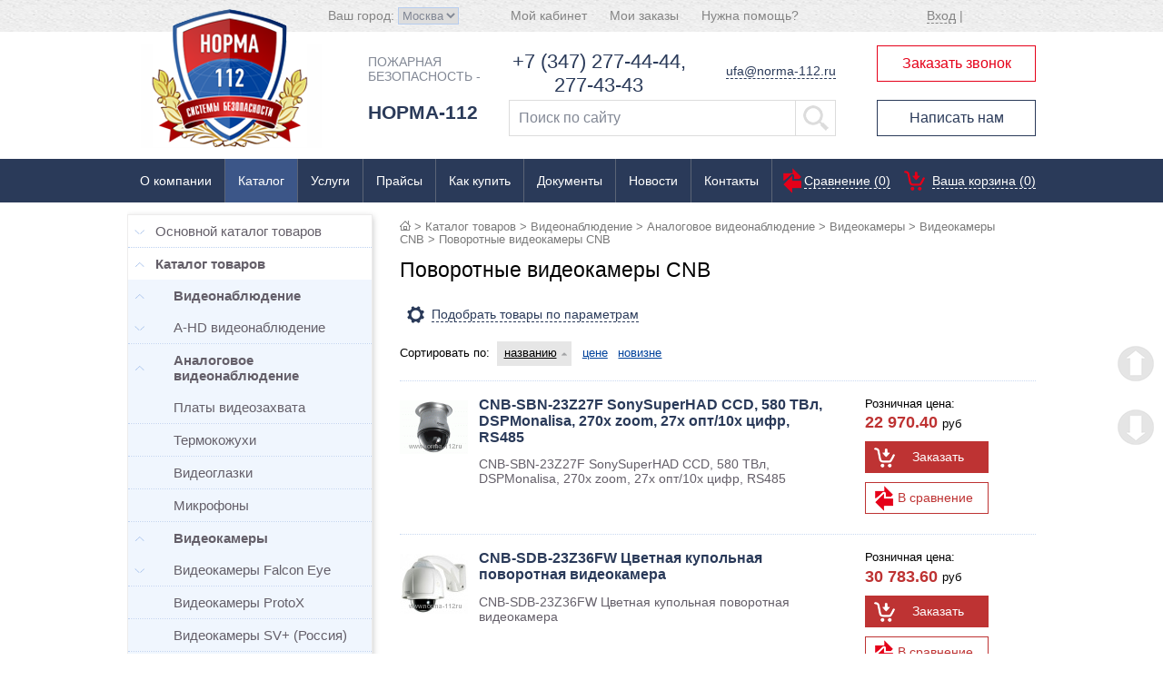

--- FILE ---
content_type: text/html; charset=UTF-8
request_url: https://www.norma-112.ru/catalog/povorotnye_videokamery_cnb/
body_size: 31997
content:

<!DOCTYPE html PUBLIC "-//W3C//DTD XHTML 1.0 Transitional//EN" "http://www.w3.org/TR/xhtml1/DTD/xhtml1-transitional.dtd">
<html xmlns="http://www.w3.org/1999/xhtml" xml:lang="ru" lang="ru">
<head>
<meta name="yandex-verification" content="dc3245dc6719d1b6" />
<meta name="google-site-verification" content="m6R22ACJb3Vc6YY8nzP5Pvc6oVM59rN84-Gozr0D7hY" />
	
<title>Поворотные видеокамеры CNB купить в интернет-магазине «Норма-112» | Системы безопасности и пожаротушения по низкой цене</title>
<link rel="alternate" media="only screen and (max-width: 640px)" href="http://m.norma-112.ru/catalog/povorotnye_videokamery_cnb/" >
<link rel="shortcut icon" type="image/x-icon" href="/bitrix/templates/main/favicon.ico" />
<link rel="stylesheet" type="text/css" href="/bitrix/templates/main/common.css" />
<script type="text/javascript" src="/bitrix/templates/main/script.js?123"></script>

<script type="text/javascript" src="/bitrix/templates/main/jquery/cdn.js"></script>
<script type="text/javascript" src="/bitrix/templates/main/jquery/jquery.truncatable.js"></script>
<script type="text/javascript" src="/bitrix/templates/main/jquery/jcarousellite_1.0.1.js"></script>
<script type="text/javascript" src="/bitrix/templates/main/jquery/hide.js"></script>
<script type="text/javascript" src="/bitrix/templates/main/jquery/init.js"></script>
<!--<script type="text/javascript" src='/bitrix/templates/main/components/bitrix/catalog/.default/bitrix/catalog.element/item/js/dm-tabs.js'></script>-->
<!--[if IE]>
	<script type="text/javascript" src="/bitrix/templates/main/jquery/islider/modernizr-2.0.min.js"></script>
<![endif]-->
<script type="text/javascript">if (document.documentElement) { document.documentElement.id = "js" }</script>
<meta name="viewport" content="width=1024, maximum-scale=1.0, user-scalable=1">


<link type="text/css" rel="stylesheet" href="/forms/css/style.css">


<meta http-equiv="Content-Type" content="text/html; charset=UTF-8" />
<meta name="robots" content="index, follow" />
<meta name="keywords" content="поворотные видеокамеры CNB, купить поворотные видеокамеры CNB" />
<meta name="description" content="Поворотные видеокамеры CNB всегда в наличии! Выгодно, быстро и удобно в один клик купить поворотные видеокамеры CNB на сайте торгово-монтажной компании Норма-112 с доставкой." />
<link href="/bitrix/css/intervolga.privacy/styles.css?15090040022310" type="text/css"  rel="stylesheet" />
<link href="https://norma-112.ru//bitrix/templates/main/extra.css" type="text/css"  rel="stylesheet" />
<link href="/bitrix/js/main/core/css/core.css?15069376533963" type="text/css"  rel="stylesheet" />
<link href="/bitrix/js/main/core/css/core_popup.css?153684340617570" type="text/css"  rel="stylesheet" />
<link href="/bitrix/components/api/search.filter/css/ui-theme/ts-red/jquery-ui-1.10.3.custom.min.css?15069382292294" type="text/css"  rel="stylesheet" />
<link href="/bitrix/components/api/search.filter/css/chosen.min.css?150693762210809" type="text/css"  rel="stylesheet" />
<link href="/bitrix/components/api/search.filter/css/jquery.formstyler.css?15069376229971" type="text/css"  rel="stylesheet" />
<link href="/bitrix/templates/main/components/api/search.filter/gray-blue/style.css?15069384225475" type="text/css"  rel="stylesheet" />
<link href="/bitrix/templates/main/components/bitrix/search.title/store/style.css?15069384292092" type="text/css"  data-template-style="true"  rel="stylesheet" />
<link href="/bitrix/templates/main/accordion/dcaccordion.css?1506937201557" type="text/css"  data-template-style="true"  rel="stylesheet" />
<link href="/bitrix/templates/main/accordion/skins/grey.css?15069377741571" type="text/css"  data-template-style="true"  rel="stylesheet" />
<link href="/bitrix/templates/main/components/bitrix/news.index/template1/style.css?150693842739" type="text/css"  data-template-style="true"  rel="stylesheet" />
<link href="/bitrix/templates/main/jquery/fancybox/jquery.fancybox-1.3.1.css?15069377745604" type="text/css"  data-template-style="true"  rel="stylesheet" />
<link href="/bitrix/templates/main/styles.css?16329938227802" type="text/css"  data-template-style="true"  rel="stylesheet" />
<link href="/bitrix/templates/main/template_styles.css?163299382248183" type="text/css"  data-template-style="true"  rel="stylesheet" />
<script type="text/javascript">if(!window.BX)window.BX={};if(!window.BX.message)window.BX.message=function(mess){if(typeof mess=='object') for(var i in mess) BX.message[i]=mess[i]; return true;};</script>
<script type="text/javascript">(window.BX||top.BX).message({'JS_CORE_LOADING':'Загрузка...','JS_CORE_NO_DATA':'- Нет данных -','JS_CORE_WINDOW_CLOSE':'Закрыть','JS_CORE_WINDOW_EXPAND':'Развернуть','JS_CORE_WINDOW_NARROW':'Свернуть в окно','JS_CORE_WINDOW_SAVE':'Сохранить','JS_CORE_WINDOW_CANCEL':'Отменить','JS_CORE_WINDOW_CONTINUE':'Продолжить','JS_CORE_H':'ч','JS_CORE_M':'м','JS_CORE_S':'с','JSADM_AI_HIDE_EXTRA':'Скрыть лишние','JSADM_AI_ALL_NOTIF':'Показать все','JSADM_AUTH_REQ':'Требуется авторизация!','JS_CORE_WINDOW_AUTH':'Войти','JS_CORE_IMAGE_FULL':'Полный размер'});</script>
<script type="text/javascript">(window.BX||top.BX).message({'LANGUAGE_ID':'ru','FORMAT_DATE':'DD.MM.YYYY','FORMAT_DATETIME':'DD.MM.YYYY HH:MI:SS','COOKIE_PREFIX':'NORMA','SERVER_TZ_OFFSET':'10800','SITE_ID':'s1','SITE_DIR':'/','USER_ID':'','SERVER_TIME':'1769080512','USER_TZ_OFFSET':'0','USER_TZ_AUTO':'Y','bitrix_sessid':'1ab2bd040315cf71de3d5bec11238df1'});</script>


<script type="text/javascript" src="/bitrix/js/intervolga.privacy/cookieUtils.js?15090040021930"></script>
<script type="text/javascript" src="/bitrix/js/intervolga.privacy/privacyPolicyCookiesInformer.js?15090040024038"></script>
<script type="text/javascript" src="/bitrix/js/main/core/core.js?1543340671121730"></script>
<script type="text/javascript" src="/bitrix/js/main/core/core_promise.js?15433406695265"></script>
<script type="text/javascript" src="/bitrix/js/main/polyfill/promise/js/promise.js?15433406598241"></script>
<script type="text/javascript" src="/bitrix/js/main/loadext/loadext.js?15433406712917"></script>
<script type="text/javascript" src="/bitrix/js/main/loadext/extension.js?15433406712895"></script>
<script type="text/javascript" src="/bitrix/js/main/core/core_ajax.js?154334066941531"></script>
<script type="text/javascript" src="/bitrix/js/main/core/core_popup.js?153684340370773"></script>
<script type="text/javascript" src="/bitrix/js/main/jquery/jquery-1.8.3.min.js?153684339293637"></script>
<script>var informerOptions = { text: 'Мы используем cookies, чтобы вам было удобно работать с сайтом', msgLocation: 'bottom-inside' };var privacyPolicyCookiesInformerInstance = new PrivacyPolicyIV.PrivacyPolicyCookiesInformer();document.addEventListener("DOMContentLoaded", function(event) {privacyPolicyCookiesInformerInstance.init(informerOptions);});</script>
<script type="text/javascript">
jQuery(document).ready(function($){

        $(".ts-form .chosen-select").chosen({
            allow_single_deselect: true,
            disable_search_threshold: "30",
            no_results_text: "Ничего не найдено!"
            //width: "95%",
            //placeholder_text_single: "Select an Option",
            //placeholder_text_multiple: "Select Some Options",
        });
        
});
</script>
<style type="text/css">
			.ts-filter .ui-widget{margin: 5px 0;font-size:10px}
.ts-filter .ui-slider .ui-slider-handle{-webkit-border-radius: 100%;-moz-border-radius:100%;border-radius:100%;}
</style>
<script type="text/javascript">
											jQuery(document).ready(function($){
												
		            $("#PRICE_Розничная_RANGE").slider({
					    range: true,
                        min: 0,
				        max: 386580,
				        values: [ 0, 386580 ],
				        slide: function( event, ui ) {
				            $("#PRICE_Розничная_LEFT").val(ui.values[0]);
				            $("#PRICE_Розничная_RIGHT").val(ui.values[1]);
							
			            }
				    });
				    
				    

											}); //END Ready
										</script>



<script type="text/javascript" src="/bitrix/components/bitrix/search.title/script.js?15368433189674"></script>
<script type="text/javascript" src="/bitrix/templates/main/components/bitrix/search.title/store/script.js?15069384298513"></script>
<script type="text/javascript" src="/bitrix/templates/main/accordion/jquery.cookie.js?15069372014341"></script>
<script type="text/javascript" src="/bitrix/templates/main/accordion/jquery.dcjqaccordion.2.7.js?15069372016536"></script>
<script type="text/javascript" src="/bitrix/templates/main/accordion/jquery.hoverIntent.minified.js?15069372011614"></script>
<script type="text/javascript" src="/bitrix/templates/main/jquery/fancybox/jquery.fancybox-1.3.1.pack.js?150693777414750"></script>
<script type="text/javascript" src="/bitrix/components/api/search.filter/js/jquery-ui-1.10.3.custom.min.js?150693762348122"></script>
<script type="text/javascript" src="/bitrix/components/api/search.filter/js/chosen.jquery.min.js?150693762327347"></script>
<script type="text/javascript" src="/bitrix/components/api/search.filter/js/jquery.formstyler.min.js?150693762313506"></script>
<script type="text/javascript" src="/bitrix/components/api/search.filter/js/jquery.placeholder.js?15069376235175"></script>
<script type="text/javascript">var _ba = _ba || []; _ba.push(["aid", "29682833f80f33f57ef2eaf67fe5ae82"]); _ba.push(["host", "www.norma-112.ru"]); (function() {var ba = document.createElement("script"); ba.type = "text/javascript"; ba.async = true;ba.src = (document.location.protocol == "https:" ? "https://" : "http://") + "bitrix.info/ba.js";var s = document.getElementsByTagName("script")[0];s.parentNode.insertBefore(ba, s);})();</script>
<script>new Image().src='https://m.norma-112.ru/bitrix/spread.php?s=Tk9STUFfQUJURVNUX3MxAQExODAwMTg0NTExAS8BAQECTk9STUFfU0FMRV9VSUQBMTkxMjEyNzgBMTgwMDE4NDUxMgEvAQEBAg%3D%3D&k=1afa90721742dbc33414687c9b17e77c';
</script>


<script type="text/javascript" src="//vk.com/js/api/openapi.js?116"></script>
<script type="text/javascript">
  VK.init({apiId: 4761187, onlyWidgets: true});
</script>

<script type="text/javascript">
  $(document).ready(function() {
  $(".fancybox").fancybox({
    'transitionIn'    : 'none',
        'transitionOut'   : 'none',
        'titlePosition'   : 'outside',
        'overlayColor'    : '#000',
        'overlayOpacity'  : 0.85,
        padding : 0,
      helpers: {
          overlay: {
              locked: false
          }
        }
  });
});
</script>

<!--script type="text/javascript" src="/d-goals.js"></script-->

<!-- Yandex.Metrika counter -->
<script type="text/javascript" >
   (function(m,e,t,r,i,k,a){m[i]=m[i]||function(){(m[i].a=m[i].a||[]).push(arguments)};
   m[i].l=1*new Date();k=e.createElement(t),a=e.getElementsByTagName(t)[0],k.async=1,k.src=r,a.parentNode.insertBefore(k,a)})
   (window, document, "script", "https://mc.yandex.ru/metrika/tag.js", "ym");

   ym(85536121, "init", {
        clickmap:true,
        trackLinks:true,
        accurateTrackBounce:true,
        webvisor:true
   });
</script>
<noscript><div><img src="https://mc.yandex.ru/watch/85536121" style="position:absolute; left:-9999px;" alt="" /></div></noscript>
<!-- /Yandex.Metrika counter -->
<!-- Global site tag (gtag.js) - Google Analytics -->
<script async src="https://www.googletagmanager.com/gtag/js?id=G-PXFH6B05FR"></script>
<script>
  window.dataLayer = window.dataLayer || [];
  function gtag(){dataLayer.push(arguments);}
  gtag('js', new Date());

  gtag('config', 'G-PXFH6B05FR');
</script>
</head>
<body itemscope itemtype="http://schema.org/WebPage">


<div id="fb-root"></div>
<script>(function(d, s, id) {
  var js, fjs = d.getElementsByTagName(s)[0];
  if (d.getElementById(id)) return;
  js = d.createElement(s); js.id = id;
  js.src = "//connect.facebook.net/ru_RU/sdk.js#xfbml=1&version=v2.0";
  fjs.parentNode.insertBefore(js, fjs);
}(document, 'script', 'facebook-jssdk'));</script>
<div id="menuTop" class="default">
	<div id="TopLine">
	<div class="logoline"><a title='Пожарная безопасность - «Норма-112»' alt='Пожарная безопасность - «Норма-112»' href="/"><img src="/bitrix/templates/main/images/logoline.png" alt="" /></a></div>
	<div class="PhoneLine"><a href="tel:+74999911112" class="phone-tel"><span>+7 499</span> 9-911-112</a></div>
	<a class="popup cboxElement head-buttons b-order-call" href="javascript:void(0)"> Заказать звонок</a>
	<a class="head-buttons b-write-me" href="javascript:void(0)">Написать нам</a>
	<a class="h-actions" href="/news/sale/">Акции и скидки</a>
	<div class="cart">
		<div class="cart-status">
	<a href="/personal/cart/">Ваша корзина (0)</a>
</div>	</div>
	<div class="clr"></div>
	</div>
</div>
<!-- div class="may">
 </div -->
	<div id="panel"></div>
	<div id="page-wrapper">
		<div id="header_block">
			<div class="header-top">
				<div class="wrap">
					<div class="ht1">
						<div class="city">
													<label class="fl_left">Ваш город: </label>
						<form method="post" action="" name="towns">
							<select class="select" onchange="this.form.submit();" name="city_id">
														<option value="0" selected='selected'>Москва</option>
														<option value="1">Уфа</option>
														<option value="2">Брянск</option>
														</select>
						</form>						</div>
					</div>
					<div class="ht2">
						<div class="user-links">
							<ul>
	<!--<li><a href="/about/contacts/">Написать нам</a></li>-->
	<li><a href="/about/faq/">Нужна помощь?</a></li>	
	<li><a href="/personal/order/">Мои заказы</a></li>
	<li><a href="/personal/">Мой кабинет</a></li>
</ul>						</div>
					</div>
					<div class="ht3">
						<div class="auth">
							<p class="cart">
	<a href="/login/?backurl=%2Fcatalog%2Fpovorotnye_videokamery_cnb%2F">Вход</a>&nbsp;|
</p>						</div>		
					
					</div>
				</div>
			
			</div>
			<div id="header">
				
				<div class="hd1">	
					<a title='Пожарная безопасность - «Норма-112»' alt='Пожарная безопасность - «Норма-112»' href="/"><img src="https://norma-112.ru/bitrix/templates/main/images/logo-n.png" alt="" /></a>
				</div>
				<div class="hd2"> <div id="deviz"><span class="h1-top">Пожарная безопасность -</span><span class="h1-bottom"> НОРМА-112</span></div></div>
				<div class="hd3">
					<div class="cityphone">
											
					
													<div class="w_phone"><a href="tel:+73472774444" class="phone-tel">+7 (347) 277-44-44,</a><a href="tel:2774343" class="phone-tel">277-43-43</a></div>	 
							<div class="w_mail"><span class="mailto"><a href="mailto:ufa@norma-112.ru" >ufa@norma-112.ru</a></span></div> 							
						   					</div>
					<div class="search">
							<div id="search" class="form-box">
		<form action="/search/">
			<input id="title-search-input" type="text" name="q" onfocus="if(this.value=='Поиск по сайту') this.value='';" onblur="if(this.value=='') this.value='Поиск по сайту';" value="Поиск по сайту" size="55" maxlength="50" />
			<input type="submit" value="">
		</form>
	</div>
<script type="text/javascript">
var jsControl = new JCTitleSearch({
	//'WAIT_IMAGE': '/bitrix/themes/.default/images/wait.gif',
	'AJAX_PAGE' : '/catalog/povorotnye_videokamery_cnb/',
	'CONTAINER_ID': 'search',
	'INPUT_ID': 'title-search-input',
	'MIN_QUERY_LEN': 2
});
</script>



					</div>
				</div>
				<div class="hd4">
					<a class="head-buttons b-order-call" href="javascript:void(0)"> Заказать звонок</a>
					<a class="head-buttons b-write-me" href="javascript:void(0)">Написать нам</a>
				
				</div>
				
			
				</div>
				
				
			
				
	<div class="newyear">
<script>// <![CDATA[
TargetDate = "01/01/2016 00:00 AM";
BackColor = "#CC0000";
ForeColor = "white";
CountActive = true;
CountStepper = -1;
LeadingZero = true;
DisplayFormat = "До Нового <span style='font-weight: bold;'>2016</span> года осталось:<br /> %%D%% дн. %%H%% ч. %%M%% мин. и %%S%% сек.";
FinishMessage = "С Новым 2016 годом!";
// ]]></script>
<!-- script src="/js/countdown.js"></script -->
	</div>
							
			
			</div> <!-- конец header -->
			<div id="top-menu">
				<div class="wrap">
						
	<ul class="store-horizontal">
		<li>

			<a href="/about/">О компании</a>

		</li>
					<li class="selected">
			<a class="selected" href="/catalog/">Каталог</a>
			<ul>
		

		<li>

			<a href="/catalog/videonablyudenie/">Видеонаблюдение</a>

		</li>
		<li>

			<a href="/catalog/domofony/">Домофоны</a>

		</li>
		<li>

			<a href="/catalog/skud/">СКУД</a>

		</li>
		<li>

			<a href="/catalog/sistemy_opoveshcheniya/">Средства и системы оповещения, музыкальной трансляции</a>

		</li>
		<li>

			<a href="/catalog/okhranno_pozharnaya_signalizatsiya/">Охранно-Пожарная Сигнализация</a>

		</li>
		<li>

			<a href="/catalog/blok_pitaniya/">Источники электропитания</a>

		</li>
		<li>

			<a href="/catalog/provoda/">Кабели</a>

		</li>
		<li class="current">

			<a class="selected" href="/catalog/">Кабель каналы и гофротрубы</a>

		</li>
		<li>

			<a href="/catalog/kabel_kanaly_i_gofrotruby/">Кабель-каналы и гофротрубы</a>

		</li>
		<li>

			<a href="/catalog/protivopozharnoe_oborudovanie_i_inventar/">Противопожарное оборудование и инвентарь</a>

		</li>
		<li>

			<a href="/catalog/ognebiozashchitnye_sostavy/">Огнебиозащитные составы</a>

		</li>
		<li>

			<a href="/catalog/spasatelnoe_snaryazhenie/">Спасательное снаряжение</a>

		</li>
		<li>

			<a href="/catalog/poligraficheskie_materialy/">Полиграфические материалы</a>

		</li>
		<li>

			<a href="/catalog/uslugi_dlya_sayta/">Услуги (для сайта)</a>

		</li>
</ul></li>					<li>
			<a href="/services/">Услуги</a>
			<ul style="display: none;">
		

		<li>

			<a href="/services/videonablyudenie/">Видеонаблюдение</a>

		</li>
		<li>

			<a href="/services/okhranno-pozharnaya-signalizatsiya/">Охранно-пожарная сигнализация</a>

		</li>
		<li>

			<a href="/services/ognezashchitnaya-obrabotka/">Огнезащитная обработка</a>

		</li>
		<li>

			<a href="/services/pozharnye-lestnitsy/">Пожарные лестницы</a>

		</li>
		<li>

			<a href="/services/protivopozharnye-dveri/">Противопожарные двери</a>

		</li>
		<li>

			<a href="/services/montazh-pozharotushenija/">Пожаротушение</a>

		</li>
		<li>

			<a href="/services/plany-evakuatsii/">Планы эвакуации</a>

		</li>
		<li>

			<a href="/services/obuchenie-i-ekzameny/">Обучение и экзамены</a>

		</li>
		<li>

			<a href="/services/sistemy-kontrolya-dostupa/">Системы контроля доступа</a>

		</li>
		<li>

			<a href="/services/zamer-soprotivleniya-izolyatsii/">Замер сопротивления изоляции</a>

		</li>
		<li>

			<a href="/services/tonkosloynaya-teploizolyatsiya/">Тонкослойная теплоизоляция</a>

		</li>
		<li>

			<a href="/services/kompyuternye-i-telekommunikatsionnye-seti-proektirovanie-montazh-i-obsluzhivanie/">Компьютерные и телекоммуникационные сети</a>

		</li>
		<li>

			<a href="/services/sistemy-ventilyatsii/">Системы вентиляции</a>

		</li>
</ul></li>		<li>

			<a href="/catalog/prices.php">Прайсы</a>

		</li>
		<li>

			<a href="/about/howto/">Как купить</a>

		</li>
					<li>
			<a href="#">Документы</a>
			<ul style="display: none;">
		

		<li>

			<a href="/dogovor/">Типовые договора</a>

		</li>
		<li>

			<a href="/normativ/">Нормативные документы</a>

		</li>
</ul></li>					<li>
			<a href="#">Новости</a>
			<ul style="display: none;">
		

		<li>

			<a href="/news/company/">Новости компании</a>

		</li>
		<li>

			<a href="/news/industry/">Новости отрасли</a>

		</li>
		<li>

			<a href="/news/sobytiya/">События</a>

		</li>
		<li>

			<a href="/news/articles/">Полезные статьи</a>

		</li>
		<li>

			<a href="/news/sale/">Акции и скидки</a>

		</li>
</ul></li>		<li>

			<a href="/about/">Контакты</a>

		</li>
	</ul>
						
						
						
						
						<div class="cart">
							<div class="cart-status">
	<a href="/personal/cart/">Ваша корзина (0)</a>
</div>						</div>
						

<div id="compare">
	<div class="corner left-top"></div><div class="corner right-top"></div>
	<div class="block-content">
		<a href="/catalog/compare/" title="Сравнить выбранные товары">Сравнение (<span>0</span>)</a><a href="/catalog/compare/?action=DELETE_FROM_COMPARE_RESULT&IBLOCK_ID=9&backurl=%2Fcatalog%2Fpovorotnye_videokamery_cnb%2F" class="close" title="Удалить все товары из списка сравнений"></a>
	</div>
</div>

  <!-- сравнение -->
						
						
						
						
				</div>
			</div>
			
		</div>
<!-- конец шапки -->		
		
		
		
		
		
		
		<div id="content-wrapper">
			
			<div id="breadcrumb-search">
			<div id="breadcrumb" itemprop="breadcrumb"><a title="На главную страницу" href="/"><span style="display:none;">Главная</span><img width="12" height="11" src="/bitrix/templates/main/images/home.gif" alt="На главную страницу" /></a><span>&nbsp;>&nbsp;</span><a href="/catalog/" title="Каталог товаров">Каталог товаров</a><span>&nbsp;>&nbsp;</span><a href="/catalog/videonablyudenie/" title="Видеонаблюдение">Видеонаблюдение</a><span>&nbsp;>&nbsp;</span><a href="/catalog/analogovoe_videonablyudenie/" title="Аналоговое видеонаблюдение">Аналоговое видеонаблюдение</a><span>&nbsp;>&nbsp;</span><a href="/catalog/videokamery/" title="Видеокамеры">Видеокамеры</a><span>&nbsp;>&nbsp;</span><a href="/catalog/videokamery_cnb/" title="Видеокамеры CNB">Видеокамеры CNB</a><span>&nbsp;>&nbsp;</span><span>Поворотные видеокамеры CNB</span></div>			</div>
			
			<div id="content">
			
				
				<div id="workarea">
									<div class="banners" style="clear:both">
						
					
						<div class="wrap">	
							<div id="left-column">
								<div class="left-menu_block">
									<script type="text/javascript">  
$(document).ready(function($){
					$('#accordion-menu').dcAccordion({
						eventType: 'click',
						autoClose: true,
						saveState: false,
						disableLink: false,
						menuClose: true,
						speed: 'slow',
						classActive: 'opened',
						showCount: false
					});
/*					
$('#accordion-menu .dcjq-parent-li').mouseover(function() {
	var a_cur=$(this).children("a.dcjq-parent");
	if (a_cur.hasClass('opened') == true) {
   
  } else {
  
		a_cur.addClass('opened');
		a_cur.next().slideDown(500);
	
  }
	
})


$('#accordion-menu .dcjq-parent-li').mouseleave(function() {
	var a_cur=$(this).children("a.dcjq-parent");
	if (a_cur.hasClass('opened') == true) {
		a_cur.removeClass('opened');
		a_cur.next().slideUp(300);
  } else {
  
  }
	
})
*/

 $('#accordion-menu .dcjq-parent-li a.dcjq-parent').click(function() {
  if ($(this).hasClass('opened') == true) {
   
  } else {
  
   $(this).addClass('opened')
   var href = $(this).attr("href");
   document.location.href = href;
  }
 })

});

</script>

<div class="grey demo-container">
<ul class="accordion"  id="accordion-menu">
				<li>
				<a href="">Основной каталог товаров</a>
				<ul>
								<li>
				<a href="">Видеонаблюдение</a>
				<ul>
								<li>
				<a href="">A-HD видеонаблюдение</a>
				<ul>
								<li>
				<a href="">A-HD видеокамеры</a>
				<ul>
								<li class="dcjq-parent-li"><a href="">A-HD видеокамеры ATIS</a></li>
							<li>
				<a href="">A-HD видеокамеры Space Technology</a>
				<ul>
								<li class="dcjq-parent-li"><a href="">Купольные A-HD видеокамеры Space Technology</a></li>
							<li class="dcjq-parent-li"><a href="">Уличные A-HD видеокамеры Space Technology</a></li>
			</ul></li>				<li>
				<a href="">A-HD Видеокамеры Spymax</a>
				<ul>
								<li class="dcjq-parent-li"><a href="">Купольные</a></li>
							<li class="dcjq-parent-li"><a href="">Уличные</a></li>
			</ul></li>				<li>
				<a href="">A-HD-видекамеры Falcon Eye</a>
				<ul>
								<li>
				<a href="">Купольные видеокамеры </a>
				<ul>
								<li class="dcjq-parent-li"><a href="">Купольные видеокамеры AHD</a></li>
							<li class="dcjq-parent-li"><a href="">Купольные видеокамеры MHD</a></li>
			</ul></li>				<li>
				<a href="">Уличные видеокамеры</a>
				<ul>
								<li class="dcjq-parent-li"><a href="">Уличные видеокамеры AHD</a></li>
							<li class="dcjq-parent-li"><a href="">Уличные видеокамеры MHD</a></li>
			</ul></li></ul></li>				<li>
				<a href="">A-HD-видеокамеры I-Tech</a>
				<ul>
								<li class="dcjq-parent-li"><a href="">Купольные</a></li>
							<li class="dcjq-parent-li"><a href="">Уличные</a></li>
			</ul></li></ul></li>				<li>
				<a href="">A-HD видеорегистраторы</a>
				<ul>
								<li class="dcjq-parent-li"><a href="">A-HD видеорегистраторы Dahua</a></li>
							<li class="dcjq-parent-li"><a href="">A-HD видеорегистраторы Falcon Eye</a></li>
							<li class="dcjq-parent-li"><a href="">A-HD видеорегистраторы I-Tech</a></li>
							<li class="dcjq-parent-li"><a href="">A-HD видеорегистраторы Space Technology</a></li>
							<li class="dcjq-parent-li"><a href="">A-HD видеорегистраторы Spymax</a></li>
			</ul></li></ul></li>				<li>
				<a href="">IP видеонаблюдение</a>
				<ul>
								<li>
				<a href="">IP-видеокамеры</a>
				<ul>
								<li class="dcjq-parent-li"><a href="">IP-видеокамеры CNB</a></li>
							<li class="dcjq-parent-li"><a href="">IP-видеокамеры Falcon Eye</a></li>
							<li>
				<a href="">IP-видеокамеры I-Tech</a>
				<ul>
								<li class="dcjq-parent-li"><a href="">IP-видеокамеры I-Tech купольные</a></li>
							<li class="dcjq-parent-li"><a href="">IP-видеокамеры I-Tech прочие</a></li>
							<li class="dcjq-parent-li"><a href="">IP-видеокамеры I-Tech уличные</a></li>
			</ul></li>				<li class="dcjq-parent-li"><a href="">IP-видеокамеры J2000</a></li>
							<li class="dcjq-parent-li"><a href="">IP-видеокамеры RVi</a></li>
							<li>
				<a href="">IP-видеокамеры Space Technology</a>
				<ul>
								<li class="dcjq-parent-li"><a href="">Купольные IP-видеокамеры Space Technology</a></li>
							<li class="dcjq-parent-li"><a href="">Прочие IP-видеокамеры Space Technology</a></li>
							<li class="dcjq-parent-li"><a href="">Уличные IP-видеокамеры Space Technology</a></li>
			</ul></li>				<li class="dcjq-parent-li"><a href="">IP-видеокамеры прочие</a></li>
			</ul></li>				<li>
				<a href="">IP-Видеонаблюдение MACROSCOP</a>
				<ul>
								<li class="dcjq-parent-li"><a href="">Интеллектуальные модули</a></li>
							<li class="dcjq-parent-li"><a href="">Программное обеспечение</a></li>
							<li class="dcjq-parent-li"><a href="">Сетевые видеорегистраторы (NVR)</a></li>
			</ul></li>				<li>
				<a href="">IP-видеорегистраторы</a>
				<ul>
								<li class="dcjq-parent-li"><a href="">IP- видеосерверы DOMINATION</a></li>
							<li class="dcjq-parent-li"><a href="">IP-видеорегистраторы Falcon Eye</a></li>
							<li class="dcjq-parent-li"><a href="">IP-видеорегистраторы RVI</a></li>
							<li class="dcjq-parent-li"><a href="">IP-видеорегистраторы и видеосерверы I-Tech</a></li>
							<li class="dcjq-parent-li"><a href="">Прочие IP-видеорегистраторы и видеосерверы</a></li>
			</ul></li>				<li class="dcjq-parent-li"><a href="">Дополнительное Оборудование для IP видеонаблюдения</a></li>
							<li class="dcjq-parent-li"><a href="">Маршрутизаторы</a></li>
			</ul></li>				<li class="dcjq-parent-li"><a href="">Автомобильные видеорегистраторы</a></li>
							<li>
				<a href="">Аналоговое видеонаблюдение</a>
				<ul>
								<li class="dcjq-parent-li"><a href="">Видеоглазки</a></li>
							<li>
				<a href="">Видеокамеры</a>
				<ul>
								<li class="dcjq-parent-li"><a href="">Видеокамеры Activision</a></li>
							<li>
				<a href="">Видеокамеры CNB</a>
				<ul>
								<li class="dcjq-parent-li"><a href="">Корпусные видеокамеры CNB</a></li>
							<li class="dcjq-parent-li"><a href="">Купольные видеокамеры CNB</a></li>
							<li class="dcjq-parent-li"><a href="">Поворотные видеокамеры CNB</a></li>
							<li class="dcjq-parent-li"><a href="">Уличные видеокамеры CNB</a></li>
			</ul></li>				<li class="dcjq-parent-li"><a href="">Видеокамеры EverFocus</a></li>
							<li>
				<a href="">Видеокамеры Falcon Eye</a>
				<ul>
								<li class="dcjq-parent-li"><a href="">Корпусные Видеокамеры Falcon Eye</a></li>
							<li class="dcjq-parent-li"><a href="">Купольные Видеокамеры Falcon Eye</a></li>
							<li class="dcjq-parent-li"><a href="">Прочие Видеокамеры Falcon Eye</a></li>
							<li class="dcjq-parent-li"><a href="">Уличные Видеокамеры Falcon Eye</a></li>
			</ul></li>				<li class="dcjq-parent-li"><a href="">Видеокамеры Germikom</a></li>
							<li class="dcjq-parent-li"><a href="">Видеокамеры Giraffe</a></li>
							<li class="dcjq-parent-li"><a href="">Видеокамеры HiWatch</a></li>
							<li>
				<a href="">Видеокамеры ITech</a>
				<ul>
								<li class="dcjq-parent-li"><a href="">Купольные Видеокамеры ITech</a></li>
							<li class="dcjq-parent-li"><a href="">Прочие Видеокамеры ITech</a></li>
							<li class="dcjq-parent-li"><a href="">Уличные Видеокамеры ITech</a></li>
			</ul></li>				<li class="dcjq-parent-li"><a href="">Видеокамеры J2000</a></li>
							<li class="dcjq-parent-li"><a href="">Видеокамеры Jetek</a></li>
							<li class="dcjq-parent-li"><a href="">Видеокамеры KT&amp;C</a></li>
							<li class="dcjq-parent-li"><a href="">Видеокамеры LILIN</a></li>
							<li class="dcjq-parent-li"><a href="">Видеокамеры Praxis</a></li>
							<li class="dcjq-parent-li"><a href="">Видеокамеры ProtoX</a></li>
							<li>
				<a href="">Видеокамеры RVi</a>
				<ul>
								<li class="dcjq-parent-li"><a href="">Купольные Видеокамеры RVi</a></li>
							<li class="dcjq-parent-li"><a href="">Поворотные Видеокамеры RVi</a></li>
							<li class="dcjq-parent-li"><a href="">Прочие Видеокамеры RVi</a></li>
							<li class="dcjq-parent-li"><a href="">Уличные Видеокамеры RVi</a></li>
			</ul></li>				<li class="dcjq-parent-li"><a href="">Видеокамеры Safari</a></li>
							<li>
				<a href="">Видеокамеры Space Technology</a>
				<ul>
								<li class="dcjq-parent-li"><a href="">Купольные видеокамеры Space Technology</a></li>
							<li class="dcjq-parent-li"><a href="">Прочие видеокамеры Space Technology</a></li>
							<li class="dcjq-parent-li"><a href="">Уличные видеокамеры Space Technology</a></li>
			</ul></li>				<li class="dcjq-parent-li"><a href="">Видеокамеры Spymax</a></li>
							<li class="dcjq-parent-li"><a href="">Видеокамеры Sunkwang</a></li>
							<li class="dcjq-parent-li"><a href="">Видеокамеры SV+ (Россия)</a></li>
							<li class="dcjq-parent-li"><a href="">Корпуса Sunkwang</a></li>
							<li class="dcjq-parent-li"><a href="">Муляжи видеокамер</a></li>
							<li class="dcjq-parent-li"><a href="">Прочие камеры</a></li>
			</ul></li>				<li>
				<a href="">Видеорегистраторы</a>
				<ul>
								<li class="dcjq-parent-li"><a href="">Видеорегистраторы AVTECH</a></li>
							<li class="dcjq-parent-li"><a href="">Видеорегистраторы EverFocus</a></li>
							<li class="dcjq-parent-li"><a href="">Видеорегистраторы Falcon Eye</a></li>
							<li class="dcjq-parent-li"><a href="">Видеорегистраторы J2000</a></li>
							<li class="dcjq-parent-li"><a href="">Видеорегистраторы Panda</a></li>
							<li class="dcjq-parent-li"><a href="">Видеорегистраторы ProtoX</a></li>
							<li class="dcjq-parent-li"><a href="">Видеорегистраторы RVI</a></li>
							<li class="dcjq-parent-li"><a href="">Видеорегистраторы Safari</a></li>
							<li class="dcjq-parent-li"><a href="">Видеорегистраторы Space Technology</a></li>
							<li class="dcjq-parent-li"><a href="">Видеорегистраторы Spymax</a></li>
							<li class="dcjq-parent-li"><a href="">Видеорегистраторы Trassir</a></li>
							<li class="dcjq-parent-li"><a href="">Видеосерверы Domination</a></li>
							<li class="dcjq-parent-li"><a href="">Прочие видеорегистраторы</a></li>
			</ul></li>				<li class="dcjq-parent-li"><a href="">Микрофоны</a></li>
							<li class="dcjq-parent-li"><a href="">Платы видеозахвата</a></li>
							<li class="dcjq-parent-li"><a href="">Термокожухи</a></li>
			</ul></li>				<li class="dcjq-parent-li"><a href="">Объективы</a></li>
							<li class="dcjq-parent-li"><a href="">Дополнительное оборудование для систем видеонаблюдения</a></li>
							<li class="dcjq-parent-li"><a href="">Жёсткие диски и Flash- накопители</a></li>
							<li class="dcjq-parent-li"><a href="">Коммутационные изделия</a></li>
							<li class="dcjq-parent-li"><a href="">Мониторы</a></li>
							<li class="dcjq-parent-li"><a href="">Приёмопередатчики активные и пассивные, усилители</a></li>
			</ul></li>				<li>
				<a href="">Домофоны</a>
				<ul>
								<li class="dcjq-parent-li"><a href="">Аудиодомофоны малоабонентные  </a></li>
							<li>
				<a href="">Видеодомофоны малоабонентные</a>
				<ul>
								<li class="dcjq-parent-li"><a href="">Блоки видеопамяти к домофонам</a></li>
							<li class="dcjq-parent-li"><a href="">Мониторы видеодомофнов I-Tech</a></li>
							<li class="dcjq-parent-li"><a href="">Мониторы видеодомофонов AURINE (Китай)</a></li>
							<li class="dcjq-parent-li"><a href="">Мониторы видеодомофонов Falcon Eye </a></li>
							<li class="dcjq-parent-li"><a href="">Мониторы видеодомофонов GARDI</a></li>
							<li class="dcjq-parent-li"><a href="">Мониторы видеодомофонов Hyundai (Ю. Корея)</a></li>
							<li class="dcjq-parent-li"><a href="">Мониторы видеодомофонов JSB</a></li>
							<li class="dcjq-parent-li"><a href="">Мониторы видеодомофонов Kenwei</a></li>
							<li class="dcjq-parent-li"><a href="">Мониторы видеодомофонов RVI</a></li>
							<li class="dcjq-parent-li"><a href="">Мониторы видеодомофонов Samsung</a></li>
							<li class="dcjq-parent-li"><a href="">Мониторы видеодомофонов Slinex</a></li>
							<li class="dcjq-parent-li"><a href="">Мониторы видеодомофонов Space Tehnology</a></li>
							<li class="dcjq-parent-li"><a href="">Мониторы видеодомофонов TOR-NET</a></li>
							<li class="dcjq-parent-li"><a href="">Мониторы видеодомофонов Кocom (Ю. Корея)</a></li>
							<li class="dcjq-parent-li"><a href="">Мониторы видеодомофонов Сommax (Ю. Корея)</a></li>
			</ul></li>				<li>
				<a href="">Вызывные панели</a>
				<ul>
								<li class="dcjq-parent-li"><a href="">Вызывные аудиопанели</a></li>
							<li>
				<a href="">Вызывные видеопанели</a>
				<ul>
								<li class="dcjq-parent-li"><a href="">Вызывные панели Activision (Россия)</a></li>
							<li class="dcjq-parent-li"><a href="">Вызывные панели Falcon EYE</a></li>
							<li class="dcjq-parent-li"><a href="">Вызывные панели JSB-Systems</a></li>
							<li class="dcjq-parent-li"><a href="">Вызывные панели Kocom</a></li>
							<li class="dcjq-parent-li"><a href="">Вызывные панели St</a></li>
							<li class="dcjq-parent-li"><a href="">Вызывные панели Комком (Россия)</a></li>
							<li class="dcjq-parent-li"><a href="">Вызывные панели Сommax (Ю. Корея)</a></li>
							<li class="dcjq-parent-li"><a href="">Вызывные панели Эликс (Россия)</a></li>
			</ul></li></ul></li>				<li class="dcjq-parent-li"><a href="">Звонки беспроводные</a></li>
							<li>
				<a href="">Интерфоны,  интеркомы</a>
				<ul>
								<li class="dcjq-parent-li"><a href="">Commax (Ю.Корея)</a></li>
							<li class="dcjq-parent-li"><a href="">Косом (Ю. Корея)</a></li>
			</ul></li>				<li>
				<a href="">Оборудование &quot;VIZIT&quot; (Модус-Н)</a>
				<ul>
								<li class="dcjq-parent-li"><a href="">Аудио</a></li>
							<li class="dcjq-parent-li"><a href="">Блоки коммутации</a></li>
							<li class="dcjq-parent-li"><a href="">Блоки управления</a></li>
							<li class="dcjq-parent-li"><a href="">Видео</a></li>
							<li class="dcjq-parent-li"><a href="">Дополнительное оборудование</a></li>
							<li class="dcjq-parent-li"><a href="">Контроллеры</a></li>
			</ul></li>				<li class="dcjq-parent-li"><a href="">Оборудование &quot;Метаком&quot;</a></li>
							<li class="dcjq-parent-li"><a href="">Оборудование Cyfral</a></li>
							<li class="dcjq-parent-li"><a href="">Оборудование ELTIS</a></li>
							<li>
				<a href="">Переговорные устройства</a>
				<ul>
								<li class="dcjq-parent-li"><a href="">Commax (Ю.Корея)</a></li>
							<li class="dcjq-parent-li"><a href="">Stelberry</a></li>
							<li class="dcjq-parent-li"><a href="">КомКом Electroncs (Россия)</a></li>
							<li class="dcjq-parent-li"><a href="">Эсент (Россия)</a></li>
			</ul></li></ul></li>				<li>
				<a href="">Источники электропитания</a>
				<ul>
								<li class="dcjq-parent-li"><a href="">Аккумуляторы</a></li>
							<li class="dcjq-parent-li"><a href="">Батарейки</a></li>
							<li class="dcjq-parent-li"><a href="">Бесперебойные с выходным напряжением 12 В</a></li>
							<li class="dcjq-parent-li"><a href="">Бесперебойные с выходным напряжением 220 В</a></li>
							<li class="dcjq-parent-li"><a href="">Бесперебойные с выходным напряжением 24 В</a></li>
							<li class="dcjq-parent-li"><a href="">Вспомогательные устройства для источников питания</a></li>
							<li class="dcjq-parent-li"><a href="">Источники электропитания для видеонаблюдения и СКУД</a></li>
							<li class="dcjq-parent-li"><a href="">Специализированные</a></li>
			</ul></li>				<li>
				<a href="">Кабели</a>
				<ul>
								<li class="dcjq-parent-li"><a href="">Витая пара</a></li>
							<li class="dcjq-parent-li"><a href="">Кабели для ОПС и домофонии</a></li>
							<li class="dcjq-parent-li"><a href="">Кабели комбинированные для видеонаблюдения</a></li>
							<li class="dcjq-parent-li"><a href="">Кабели огнестойкие FRHF</a></li>
							<li class="dcjq-parent-li"><a href="">Кабели огнестойкие FRLS</a></li>
							<li class="dcjq-parent-li"><a href="">Кабели огнестойкие FRLSLTx</a></li>
							<li class="dcjq-parent-li"><a href="">Кабели силовые</a></li>
							<li class="dcjq-parent-li"><a href="">Кабели телефонные</a></li>
							<li class="dcjq-parent-li"><a href="">Кабели, не распространяющие горение</a></li>
							<li class="dcjq-parent-li"><a href="">Коаксиальные кабели</a></li>
							<li class="dcjq-parent-li"><a href="">Линейный тепловой извещатель (термокабель)</a></li>
							<li class="dcjq-parent-li"><a href="">ТРОС</a></li>
			</ul></li>				<li class="dcjq-parent-li"><a href="">Кабель-каналы и гофротрубы</a></li>
							<li>
				<a href="">Огнебиозащитные составы</a>
				<ul>
								<li class="dcjq-parent-li"><a href="">Биозащита древесины</a></li>
							<li class="dcjq-parent-li"><a href="">Огнебиозащита древесины</a></li>
							<li class="dcjq-parent-li"><a href="">Огнезащита металла</a></li>
							<li class="dcjq-parent-li"><a href="">Огнезащита по бетону</a></li>
							<li class="dcjq-parent-li"><a href="">Огнезащита ткани</a></li>
							<li class="dcjq-parent-li"><a href="">Огнезащитная краска</a></li>
			</ul></li>				<li>
				<a href="">Охранно-Пожарная Сигнализация</a>
				<ul>
								<li>
				<a href="">Аварийное освещение</a>
				<ul>
								<li class="dcjq-parent-li"><a href="">Светильники аварийного освещения</a></li>
							<li class="dcjq-parent-li"><a href="">Сменные надписи для световых табло</a></li>
							<li class="dcjq-parent-li"><a href="">Табло Световое</a></li>
			</ul></li>				<li class="dcjq-parent-li"><a href="">Взрывозащищённое оборудование</a></li>
							<li>
				<a href="">Извещатели аварийные</a>
				<ul>
								<li class="dcjq-parent-li"><a href="">Датчики утечки воды</a></li>
							<li class="dcjq-parent-li"><a href="">Извещатели утечки газа</a></li>
			</ul></li>				<li>
				<a href="">Извещатели охранные для наружной установки</a>
				<ul>
								<li class="dcjq-parent-li"><a href="">Извещатели инфракрасные пассивные</a></li>
							<li class="dcjq-parent-li"><a href="">Извещатели инфракрасные пр-ва &quot;Optex&quot; (Япония)</a></li>
							<li class="dcjq-parent-li"><a href="">Извещатели линейные комбинированные</a></li>
							<li class="dcjq-parent-li"><a href="">Извещатели линейные оптико-электронные</a></li>
							<li class="dcjq-parent-li"><a href="">Извещатели линейные радиоволновые</a></li>
							<li class="dcjq-parent-li"><a href="">Извещатели объемные радиоволновые</a></li>
							<li class="dcjq-parent-li"><a href="">Извещатели проводные радиоволновые</a></li>
			</ul></li>				<li>
				<a href="">Извещатели охранные для помещений</a>
				<ul>
								<li class="dcjq-parent-li"><a href="">Извещатели совмещенные</a></li>
							<li class="dcjq-parent-li"><a href="">Извещатели вибрационные и емкостные</a></li>
							<li class="dcjq-parent-li"><a href="">Извещатели звуковые (акустические)</a></li>
							<li class="dcjq-parent-li"><a href="">Извещатели комбинированные</a></li>
							<li>
				<a href="">Извещатели магнитоконтактные</a>
				<ul>
								<li class="dcjq-parent-li"><a href="">Для деревянных конструкций</a></li>
							<li class="dcjq-parent-li"><a href="">Для металлических конструкций</a></li>
			</ul></li>				<li class="dcjq-parent-li"><a href="">Извещатели оптико-электронные активные</a></li>
							<li>
				<a href="">Извещатели оптико-электронные пассивные (инфракрасные)</a>
				<ul>
								<li class="dcjq-parent-li"><a href="">С линейной зоной обнаружения (&quot;луч&quot;)</a></li>
							<li class="dcjq-parent-li"><a href="">С объемной зоной обнаружения</a></li>
							<li class="dcjq-parent-li"><a href="">С объемной зоной обнаружения (потолочные)</a></li>
							<li class="dcjq-parent-li"><a href="">С поверхностной зоной обнаружения (&quot;штора&quot;)</a></li>
			</ul></li>				<li class="dcjq-parent-li"><a href="">Извещатели радиоволновые объемные</a></li>
							<li class="dcjq-parent-li"><a href="">Извещатели тревожной сигнализации</a></li>
							<li class="dcjq-parent-li"><a href="">Извещатели ударноконтактные</a></li>
							<li class="dcjq-parent-li"><a href="">Извещатели ультразвуковые</a></li>
			</ul></li>				<li>
				<a href="">Извещатели пожарные</a>
				<ul>
								<li class="dcjq-parent-li"><a href="">Извещатели адресные</a></li>
							<li>
				<a href="">Извещатели дымовые</a>
				<ul>
								<li class="dcjq-parent-li"><a href="">ИПДЛ (линейные)</a></li>
							<li class="dcjq-parent-li"><a href="">Точечные автономные</a></li>
							<li class="dcjq-parent-li"><a href="">Точечные двухпроводные</a></li>
							<li class="dcjq-parent-li"><a href="">Точечные четырехпроводные</a></li>
			</ul></li>				<li class="dcjq-parent-li"><a href="">Извещатели комбинированные</a></li>
							<li class="dcjq-parent-li"><a href="">Извещатели пламени</a></li>
							<li class="dcjq-parent-li"><a href="">Извещатели ручные</a></li>
							<li>
				<a href="">Извещатели тепловые</a>
				<ul>
								<li class="dcjq-parent-li"><a href="">Извещатели тепловые искробезопасные, взрывобезопасные</a></li>
							<li class="dcjq-parent-li"><a href="">Извещатели тепловые максимально-дифференциальные</a></li>
							<li class="dcjq-parent-li"><a href="">Извещатели тепловые максимальные</a></li>
			</ul></li>				<li class="dcjq-parent-li"><a href="">Линейный тепловой извещатель (термокабель)</a></li>
							<li class="dcjq-parent-li"><a href="">Резисторы</a></li>
			</ul></li>				<li>
				<a href="">Оповещатели</a>
				<ul>
								<li>
				<a href="">Оповещатели звуковые</a>
				<ul>
								<li class="dcjq-parent-li"><a href="">Для наружной установки (уличные)</a></li>
							<li class="dcjq-parent-li"><a href="">Для помещений</a></li>
			</ul></li>				<li>
				<a href="">Оповещатели комбинированные</a>
				<ul>
								<li class="dcjq-parent-li"><a href="">Для наружной установки (уличные)</a></li>
							<li class="dcjq-parent-li"><a href="">Для помещений</a></li>
			</ul></li>				<li>
				<a href="">Оповещатели световые</a>
				<ul>
								<li class="dcjq-parent-li"><a href="">Для наружной установки (уличные)</a></li>
							<li class="dcjq-parent-li"><a href="">Для помещений</a></li>
			</ul></li></ul></li>				<li>
				<a href="">Приборы приемно-контрольные</a>
				<ul>
								<li class="dcjq-parent-li"><a href="">Адресная система Минитроник А32 (Юнитест)</a></li>
							<li class="dcjq-parent-li"><a href="">Адресно-аналоговая система пожарной сигнализации &quot;ТРИУМФ&quot;</a></li>
							<li class="dcjq-parent-li"><a href="">Интегрированная система &quot;ОРИОН&quot; </a></li>
							<li>
				<a href="">Приборы приемно-контрольные охранно-пожарные</a>
				<ul>
								<li class="dcjq-parent-li"><a href="">Одношлейфные</a></li>
							<li class="dcjq-parent-li"><a href="">С количеством шлейфов от 2 до 6</a></li>
							<li class="dcjq-parent-li"><a href="">С количеством шлейфов от 8 до 10</a></li>
							<li class="dcjq-parent-li"><a href="">С количеством шлейфов свыше 10</a></li>
			</ul></li>				<li class="dcjq-parent-li"><a href="">Приборы приемно-контрольные охранные</a></li>
							<li>
				<a href="">Приборы приемно-контрольные пожарные</a>
				<ul>
								<li class="dcjq-parent-li"><a href="">Адресные</a></li>
							<li class="dcjq-parent-li"><a href="">Приемно-контрольные  и управления</a></li>
							<li class="dcjq-parent-li"><a href="">С количеством шлейфов от 1 до 8</a></li>
			</ul></li>				<li class="dcjq-parent-li"><a href="">Приборы специальные и дополнительные устройства</a></li>
							<li class="dcjq-parent-li"><a href="">Система охранно-пожарной сигнализации &quot;Юнитроник&quot;</a></li>
							<li>
				<a href="">Системы пожарной сигнализации серии &quot;РОСА&quot; </a>
				<ul>
								<li class="dcjq-parent-li"><a href="">Прибор приёмно-контрольный охранно-пожарный &quot;РОСА-2SL&quot;</a></li>
							<li class="dcjq-parent-li"><a href="">Прибор приёмно-контрольный пожарный (ППКП) &quot;РОСА-1SL&quot;</a></li>
			</ul></li></ul></li>				<li>
				<a href="">Радиоканальные системы</a>
				<ul>
								<li class="dcjq-parent-li"><a href="">Беспроводная  система  POWER MAX пр-ва &quot;Visonic&quot;</a></li>
							<li class="dcjq-parent-li"><a href="">Ближний радиоканал (до 500 м)</a></li>
							<li class="dcjq-parent-li"><a href="">Внутриобъектовая охранно-пожарная радиосистема &quot;Стрелец®&quot;</a></li>
							<li class="dcjq-parent-li"><a href="">Выносные антенны на 433МГц для систем &quot;РИФ-РИНГ-2&quot;, &quot;РИФ-РИНГ-701&quot;, &quot;РИФ-СТРИНГ-200&quot;</a></li>
							<li class="dcjq-parent-li"><a href="">Комплекс беспроводного оборудования &quot;АСТРА РИ-М&quot;</a></li>
							<li class="dcjq-parent-li"><a href="">Радиоканальная система &quot;АСТРА-Р&quot; </a></li>
							<li class="dcjq-parent-li"><a href="">Радиоканальная система Elmes Electronics</a></li>
							<li class="dcjq-parent-li"><a href="">Радиоканальная система Астра - Zитадель</a></li>
							<li class="dcjq-parent-li"><a href="">Радиоканальная ситема РИФ ФАЙНДЕР</a></li>
							<li class="dcjq-parent-li"><a href="">Радиоканальные системы Falcon Eye</a></li>
							<li class="dcjq-parent-li"><a href="">Система радиоохраны &quot;АСТРА-РИ&quot; </a></li>
							<li class="dcjq-parent-li"><a href="">Система радиоохраны &quot;РИФ-РИНГ-1&quot; </a></li>
							<li class="dcjq-parent-li"><a href="">Система радиоохраны &quot;РИФ-РИНГ-2&quot; </a></li>
							<li class="dcjq-parent-li"><a href="">Система радиоохраны &quot;РИФ-РИНГ-701&quot; </a></li>
							<li class="dcjq-parent-li"><a href="">Система централизованной радиоохраны &quot;РИФ-СТРИНГ-200&quot; </a></li>
			</ul></li>				<li>
				<a href="">Системы передачи извещений</a>
				<ul>
								<li class="dcjq-parent-li"><a href="">GSM-система мониторинга МИРАЖ</a></li>
							<li class="dcjq-parent-li"><a href="">GSM-система мониторинга Приток</a></li>
							<li class="dcjq-parent-li"><a href="">Автоматические дозваниватели</a></li>
							<li class="dcjq-parent-li"><a href="">Система передачи Струна</a></li>
							<li class="dcjq-parent-li"><a href="">Система передачи Юпитер</a></li>
							<li class="dcjq-parent-li"><a href="">Системы охраны по радиоканалу стандарта GSM</a></li>
							<li class="dcjq-parent-li"><a href="">Системы передачи извещений производства Юнитест</a></li>
							<li class="dcjq-parent-li"><a href="">Устройства оконеченные для СПИ &quot;Фобос-3&quot;</a></li>
			</ul></li>				<li class="dcjq-parent-li"><a href="">Электрооборудование для ОПС</a></li>
			</ul></li>				<li>
				<a href="">Полиграфические материалы</a>
				<ul>
								<li class="dcjq-parent-li"><a href="">Журналы</a></li>
							<li>
				<a href="">Знаки безопасности</a>
				<ul>
								<li class="dcjq-parent-li"><a href="">Вспомогательные надписи &quot;V&quot;</a></li>
							<li class="dcjq-parent-li"><a href="">Запрещающие знаки &quot;P&quot;</a></li>
							<li class="dcjq-parent-li"><a href="">Знаки пожарной безопасности &quot;F&quot;</a></li>
							<li class="dcjq-parent-li"><a href="">Знаки электробезопасности &quot;Z&quot;</a></li>
							<li class="dcjq-parent-li"><a href="">Предписыващие знаки &quot;M&quot;</a></li>
							<li class="dcjq-parent-li"><a href="">Предупреждающие знаки &quot;W&quot;</a></li>
							<li>
				<a href="">Прочие</a>
				<ul>
								<li class="dcjq-parent-li"><a href="">Знаки безопасности прочие F</a></li>
							<li class="dcjq-parent-li"><a href="">Знаки безопасности прочие Е</a></li>
			</ul></li>				<li class="dcjq-parent-li"><a href="">Указательные знаки &quot;D&quot;</a></li>
							<li class="dcjq-parent-li"><a href="">Эвакуационные знаки &quot;E&quot;</a></li>
							<li class="dcjq-parent-li"><a href="">Электробезопасность надписи &quot;A&quot;</a></li>
			</ul></li>				<li class="dcjq-parent-li"><a href="">Знаки безопасности (Микросфера)</a></li>
							<li class="dcjq-parent-li"><a href="">Плакаты</a></li>
							<li class="dcjq-parent-li"><a href="">Стенды Норма-112</a></li>
							<li class="dcjq-parent-li"><a href="">Стенды прочие</a></li>
			</ul></li>				<li>
				<a href="">Противопожарное оборудование и инвентарь</a>
				<ul>
								<li class="dcjq-parent-li"><a href="">Боевая одежда пожарного </a></li>
							<li>
				<a href="">Водопенное оборудование</a>
				<ul>
								<li class="dcjq-parent-li"><a href="">Генераторы пены</a></li>
							<li class="dcjq-parent-li"><a href="">Головки соединительные</a></li>
							<li class="dcjq-parent-li"><a href="">Заглушки</a></li>
							<li class="dcjq-parent-li"><a href="">Ключи пожарные</a></li>
							<li class="dcjq-parent-li"><a href="">Колонки и разветвления пожарные</a></li>
							<li class="dcjq-parent-li"><a href="">Комплектующие</a></li>
							<li class="dcjq-parent-li"><a href="">Переходники</a></li>
							<li class="dcjq-parent-li"><a href="">Рукавные зажимы и задержки</a></li>
							<li class="dcjq-parent-li"><a href="">Сетки всасывающие</a></li>
							<li>
				<a href="">Стволы пожарные </a>
				<ul>
								<li>
				<a href="">Лафетные</a>
				<ul>
								<li class="dcjq-parent-li"><a href="">Переносные</a></li>
							<li class="dcjq-parent-li"><a href="">Стационарные</a></li>
			</ul></li>				<li class="dcjq-parent-li"><a href="">Ручные</a></li>
			</ul></li></ul></li>				<li>
				<a href="">Гидранты пожарные</a>
				<ul>
								<li class="dcjq-parent-li"><a href="">Гидранты пожарные</a></li>
							<li class="dcjq-parent-li"><a href="">Подставки для пожарного гидранта</a></li>
			</ul></li>				<li>
				<a href="">Двери, люки, шторы</a>
				<ul>
								<li class="dcjq-parent-li"><a href="">Двери металлические</a></li>
							<li class="dcjq-parent-li"><a href="">Двери противопожарные</a></li>
							<li class="dcjq-parent-li"><a href="">Дополнительные материалы</a></li>
							<li class="dcjq-parent-li"><a href="">Люки противопожарные</a></li>
							<li>
				<a href="">Полосовые щетки Стрибо ПРО (STRIBO PRO)</a>
				<ul>
								<li class="dcjq-parent-li"><a href="">Полосовые щетки STRIBO PRO  профиль (держатель) щетки формы F</a></li>
							<li class="dcjq-parent-li"><a href="">Полосовые щетки STRIBO PRO  профиль (держатель) щетки формы H</a></li>
							<li class="dcjq-parent-li"><a href="">Полосовые щетки STRIBO PRO  профиль (держатель) щетки формы Y</a></li>
			</ul></li>				<li class="dcjq-parent-li"><a href="">Противопожарные окна EI 30, EI 45, EI 60</a></li>
							<li class="dcjq-parent-li"><a href="">Фурнитура для дверей противопожарных</a></li>
							<li class="dcjq-parent-li"><a href="">Шторы и ворота противопожарные</a></li>
			</ul></li>				<li class="dcjq-parent-li"><a href="">Ёмкости противопожарные </a></li>
							<li class="dcjq-parent-li"><a href="">Искрогасители</a></li>
							<li class="dcjq-parent-li"><a href="">Краны и Вентили пожарные</a></li>
							<li class="dcjq-parent-li"><a href="">Линолеум пожаробезопасный</a></li>
							<li class="dcjq-parent-li"><a href="">Молниеотводы</a></li>
							<li class="dcjq-parent-li"><a href="">Мотопомпы</a></li>
							<li class="dcjq-parent-li"><a href="">Огнепреградители</a></li>
							<li>
				<a href="">Огнетушители</a>
				<ul>
								<li class="dcjq-parent-li"><a href="">Комплектующие к огнетушителям</a></li>
							<li class="dcjq-parent-li"><a href="">Кронштейны, подставки</a></li>
							<li class="dcjq-parent-li"><a href="">Огнетушители воздушно-пенные</a></li>
							<li class="dcjq-parent-li"><a href="">Огнетушители воздушно-эмульсионные</a></li>
							<li class="dcjq-parent-li"><a href="">Огнетушители порошковые </a></li>
							<li class="dcjq-parent-li"><a href="">Огнетушители прочие</a></li>
							<li class="dcjq-parent-li"><a href="">Огнетушители углекислотные </a></li>
			</ul></li>				<li class="dcjq-parent-li"><a href="">Пенообразователи</a></li>
							<li class="dcjq-parent-li"><a href="">Прочее оборудование</a></li>
							<li>
				<a href="">Рукава пожарные</a>
				<ul>
								<li class="dcjq-parent-li"><a href="">Рукава напорно-всасывающие</a></li>
							<li class="dcjq-parent-li"><a href="">  Рукава пожарные  напорные  для  ПТ 1,6 МПа</a></li>
							<li class="dcjq-parent-li"><a href="">Рукава пожарные &quot;Армтекс&quot;, 1,6 МПа</a></li>
							<li class="dcjq-parent-li"><a href="">Рукава пожарные &quot;Типа Латекс&quot;, 1,6 МПа</a></li>
							<li class="dcjq-parent-li"><a href="">Рукава пожарные латексированные, 1,6 МПа</a></li>
							<li class="dcjq-parent-li"><a href="">Рукава пожарные морозостойкие 1,6 МПа</a></li>
							<li class="dcjq-parent-li"><a href="">Рукава пожарные напорные для  ПК 1,0 МПа</a></li>
							<li class="dcjq-parent-li"><a href="">Составы огнетушащие</a></li>
			</ul></li>				<li>
				<a href="">Системы пожаротушения</a>
				<ul>
								<li class="dcjq-parent-li"><a href="">Газовое пожаротушение</a></li>
							<li class="dcjq-parent-li"><a href="">Дозаторы пожарные напорные</a></li>
							<li>
				<a href="">Дренчерная и спринклерная системы пожаротушения</a>
				<ul>
								<li class="dcjq-parent-li"><a href="">Узел управления</a></li>
							<li class="dcjq-parent-li"><a href="">Устройства управления сплинклерными системами</a></li>
			</ul></li>				<li class="dcjq-parent-li"><a href="">Модули пожаротушения тонкораспыленной водой</a></li>
							<li>
				<a href="">Модули порошковые</a>
				<ul>
								<li class="dcjq-parent-li"><a href="">Модули порошковые самосрабатывающие  </a></li>
							<li class="dcjq-parent-li"><a href="">Модули порошковые, запускающиеся принудительно</a></li>
			</ul></li>				<li class="dcjq-parent-li"><a href="">Модуль аэрозольного пожаротушения</a></li>
							<li class="dcjq-parent-li"><a href="">Модуль газового пожаротушения</a></li>
							<li class="dcjq-parent-li"><a href="">Сигнализаторы и устройства контроля</a></li>
							<li class="dcjq-parent-li"><a href="">Система пожаротушения БОНПЕТ</a></li>
							<li class="dcjq-parent-li"><a href="">Системы противопожарной автоматики</a></li>
							<li class="dcjq-parent-li"><a href="">Узлы запуска</a></li>
			</ul></li>				<li>
				<a href="">Шкафы пожарные</a>
				<ul>
								<li class="dcjq-parent-li"><a href="">Шкафы встраиваемые</a></li>
							<li class="dcjq-parent-li"><a href="">Шкафы навесные</a></li>
			</ul></li>				<li>
				<a href="">Щиты пожарные</a>
				<ul>
								<li class="dcjq-parent-li"><a href="">Щит</a></li>
			</ul></li></ul></li>				<li>
				<a href="">СКУД</a>
				<ul>
								<li class="dcjq-parent-li"><a href="">BioSmart</a></li>
							<li class="dcjq-parent-li"><a href="">Автоматика для ворот Nice</a></li>
							<li class="dcjq-parent-li"><a href="">Брелки для шлагбаумов универсальные</a></li>
							<li>
				<a href="">Доводчики дверей</a>
				<ul>
								<li class="dcjq-parent-li"><a href="">NOTEDO</a></li>
							<li class="dcjq-parent-li"><a href="">Доводчики &quot;Oubao&quot;</a></li>
							<li class="dcjq-parent-li"><a href="">Доводчики KING</a></li>
			</ul></li>				<li>
				<a href="">Замки электромагнитные</a>
				<ul>
								<li class="dcjq-parent-li"><a href="">Замки электромагнитные &quot;AccordTec&quot;</a></li>
							<li class="dcjq-parent-li"><a href="">Замки электромагнитные ML Цифрал</a></li>
							<li class="dcjq-parent-li"><a href="">Замки электромагнитные VIZIT &quot;Модус-Н&quot; </a></li>
							<li class="dcjq-parent-li"><a href="">Замки электромагнитные прочие</a></li>
			</ul></li>				<li>
				<a href="">Замки электромеханические</a>
				<ul>
								<li class="dcjq-parent-li"><a href="">Замки CISA</a></li>
							<li class="dcjq-parent-li"><a href="">Замки Полис</a></li>
							<li class="dcjq-parent-li"><a href="">Замки Шериф</a></li>
							<li class="dcjq-parent-li"><a href="">Прочие замки</a></li>
			</ul></li>				<li class="dcjq-parent-li"><a href="">Защёлки электромеханические</a></li>
							<li class="dcjq-parent-li"><a href="">Ключи и брелки</a></li>
							<li class="dcjq-parent-li"><a href="">Кнопки выхода</a></li>
							<li class="dcjq-parent-li"><a href="">Контроллеры для ключей Touch Memory</a></li>
							<li class="dcjq-parent-li"><a href="">Металлодетекторы</a></li>
							<li class="dcjq-parent-li"><a href="">Програмное обеспечение для СКУД</a></li>
							<li class="dcjq-parent-li"><a href="">СКУД GATE</a></li>
							<li class="dcjq-parent-li"><a href="">СКУД Parsec</a></li>
							<li>
				<a href="">СКУД SPHINX</a>
				<ul>
								<li class="dcjq-parent-li"><a href="">Контроллеры Sphinx</a></li>
							<li class="dcjq-parent-li"><a href="">Программное обеспечение Sphinx</a></li>
							<li class="dcjq-parent-li"><a href="">Прочее Sphinx</a></li>
			</ul></li>				<li>
				<a href="">Считыватели</a>
				<ul>
								<li class="dcjq-parent-li"><a href="">Считыватели для карт proximity</a></li>
							<li class="dcjq-parent-li"><a href="">Считыватели для ключей Touch Memory</a></li>
							<li class="dcjq-parent-li"><a href="">Считыватели клавиатурные (шифроустройства)</a></li>
			</ul></li>				<li>
				<a href="">Турникеты</a>
				<ul>
								<li class="dcjq-parent-li"><a href="">Турникеты PERCo</a></li>
							<li class="dcjq-parent-li"><a href="">Турникеты Praktika</a></li>
							<li class="dcjq-parent-li"><a href="">Турникеты STR </a></li>
							<li class="dcjq-parent-li"><a href="">Турникеты Сибирский Арсенал </a></li>
							<li class="dcjq-parent-li"><a href="">Турникеты Ростов-Дон</a></li>
			</ul></li>				<li class="dcjq-parent-li"><a href="">Шлагбаумы и автоматика для ворот  &quot;CAME &quot;</a></li>
							<li class="dcjq-parent-li"><a href="">Шлагбаумы и автоматика для ворот &quot;NICE&quot;</a></li>
							<li class="dcjq-parent-li"><a href="">Шлагбаумы и автоматика для ворот DOOR-HAN</a></li>
			</ul></li>				<li>
				<a href="">Спасательное снаряжение</a>
				<ul>
								<li class="dcjq-parent-li"><a href="">Аптечки</a></li>
							<li class="dcjq-parent-li"><a href="">Лестницы</a></li>
							<li class="dcjq-parent-li"><a href="">Перчатки диэлектрические</a></li>
							<li class="dcjq-parent-li"><a href="">Пояса пожарные</a></li>
							<li>
				<a href="">Противогазы</a>
				<ul>
								<li class="dcjq-parent-li"><a href="">Комплектующие</a></li>
							<li class="dcjq-parent-li"><a href="">Противогазы</a></li>
							<li class="dcjq-parent-li"><a href="">Фильтры для противогазов</a></li>
			</ul></li>				<li class="dcjq-parent-li"><a href="">Респираторы</a></li>
							<li class="dcjq-parent-li"><a href="">Самоспасатели</a></li>
							<li class="dcjq-parent-li"><a href="">Средства индивидуальной защиты</a></li>
							<li class="dcjq-parent-li"><a href="">Фонари и сигнально-осветительные приборы</a></li>
			</ul></li>				<li>
				<a href="">Средства и системы оповещения, музыкальной трансляции</a>
				<ul>
								<li class="dcjq-parent-li"><a href="">Мегафоны </a></li>
							<li class="dcjq-parent-li"><a href="">Прочее</a></li>
							<li class="dcjq-parent-li"><a href="">Радиоканальная система речевого оповещения Рокот-Р2</a></li>
							<li class="dcjq-parent-li"><a href="">Система оповещения &quot;ITC&quot;</a></li>
							<li class="dcjq-parent-li"><a href="">Система оповещения &quot;Roxton&quot;</a></li>
							<li>
				<a href="">Система оповещения &quot;Октава&quot; (Россия)</a>
				<ul>
								<li>
				<a href="">Акустические системы </a>
				<ul>
								<li class="dcjq-parent-li"><a href="">Настенные</a></li>
			</ul></li>				<li class="dcjq-parent-li"><a href="">Приборы управления</a></li>
			</ul></li>				<li class="dcjq-parent-li"><a href="">Система оповещения &quot;РЕЧОР&quot;</a></li>
							<li class="dcjq-parent-li"><a href="">Система оповещения и управления эвакуацией СОНАР</a></li>
							<li>
				<a href="">Система оповещения о пожаре &quot;Орфей&quot; пр-ва &quot;Аргус-Спектр&quot; (Россия)</a>
				<ul>
								<li>
				<a href="">Акустические системы </a>
				<ul>
								<li class="dcjq-parent-li"><a href="">Настенные</a></li>
							<li class="dcjq-parent-li"><a href="">Потолочные</a></li>
			</ul></li>				<li class="dcjq-parent-li"><a href="">Приборы управления</a></li>
			</ul></li>				<li>
				<a href="">Система оповещения о пожаре &quot;Рокот&quot; пр-ва  &quot;Сибирский Арсенал&quot; (Россия)</a>
				<ul>
								<li>
				<a href="">Акустические системы </a>
				<ul>
								<li class="dcjq-parent-li"><a href="">Настенные</a></li>
							<li class="dcjq-parent-li"><a href="">Потолочные</a></li>
			</ul></li>				<li class="dcjq-parent-li"><a href="">Приборы управления</a></li>
			</ul></li>				<li>
				<a href="">СИСТЕМА РЕЧЕВОГО ОПОВЕЩЕНИЯ &quot;ВИСТЛ-М&quot;</a>
				<ul>
								<li class="dcjq-parent-li"><a href="">Дополнительное оборудование Вистл-М</a></li>
							<li class="dcjq-parent-li"><a href="">Моноблоки</a></li>
							<li class="dcjq-parent-li"><a href="">Оборудование для стойки 19&quot;</a></li>
			</ul></li>				<li>
				<a href="">Система оповещения о пожаре &quot;Соната&quot; пр-ва &quot;Арсенал Безопасности&quot; (Россия)</a>
				<ul>
								<li>
				<a href="">Акустические системы </a>
				<ul>
								<li class="dcjq-parent-li"><a href="">Настенные</a></li>
							<li class="dcjq-parent-li"><a href="">Потолочные</a></li>
			</ul></li>				<li class="dcjq-parent-li"><a href="">Приборы управления</a></li>
			</ul></li>				<li>
				<a href="">Система оповещения пр-ва &quot;INTER-M&quot; (Корея)</a>
				<ul>
								<li class="dcjq-parent-li"><a href="">Аксессуары</a></li>
							<li>
				<a href="">Акустические системы </a>
				<ul>
								<li class="dcjq-parent-li"><a href="">Настенные</a></li>
							<li class="dcjq-parent-li"><a href="">Потолочные</a></li>
							<li class="dcjq-parent-li"><a href="">Уличные</a></li>
			</ul></li>				<li class="dcjq-parent-li"><a href="">Микрофоны, микрофонные консоли </a></li>
							<li class="dcjq-parent-li"><a href="">Настольное оборудование </a></li>
							<li class="dcjq-parent-li"><a href="">Оборудование для стойки 19&quot;</a></li>
							<li class="dcjq-parent-li"><a href="">Стойки 19&quot; </a></li>
			</ul></li>				<li>
				<a href="">Система оповещения пр-ва &quot;Оникс&quot; (Россия)</a>
				<ul>
								<li>
				<a href="">Акустические системы </a>
				<ul>
								<li class="dcjq-parent-li"><a href="">Настенные</a></li>
							<li class="dcjq-parent-li"><a href="">Потолочные</a></li>
			</ul></li>				<li class="dcjq-parent-li"><a href="">Приборы управления техническими средствами и эвакуацией  </a></li>
			</ul></li>				<li class="dcjq-parent-li"><a href="">Сонар</a></li>
			</ul></li>				<li>
				<a href="">Услуги (для сайта)</a>
				<ul>
								<li class="dcjq-parent-li"><a href="">Видеонаблюдение в офис</a></li>
							<li class="dcjq-parent-li"><a href="">Видеонаблюдение для дома</a></li>
							<li class="dcjq-parent-li"><a href="">Видеонаблюдение для квартиры</a></li>
							<li class="dcjq-parent-li"><a href="">Видеонаблюдение на даче</a></li>
			</ul></li></ul></li>				<li>
				<a href="/catalog/" class="opened">Каталог товаров</a>
				<ul>
								<li>
				<a href="/catalog/videonablyudenie/" class="opened">Видеонаблюдение</a>
				<ul>
								<li>
				<a href="/catalog/a_hd_videonablyudenie/">A-HD видеонаблюдение</a>
				<ul>
								<li>
				<a href="/catalog/a_hd_videokamery/">A-HD видеокамеры</a>
				<ul>
								<li class="dcjq-parent-li"><a href="/catalog/a_hd_videokamery_atis/">A-HD видеокамеры ATIS</a></li>
							<li>
				<a href="/catalog/a_hd_videokamery_space_technology/">A-HD видеокамеры Space Technology</a>
				<ul>
								<li class="dcjq-parent-li"><a href="/catalog/kupolnye_a_hd_videokamery_space_technology/">Купольные A-HD видеокамеры Space Technology</a></li>
							<li class="dcjq-parent-li"><a href="/catalog/ulichnye_a_hd_videokamery_space_technology/">Уличные A-HD видеокамеры Space Technology</a></li>
			</ul></li>				<li>
				<a href="/catalog/a_hd_videokamery_spymax/">A-HD Видеокамеры Spymax</a>
				<ul>
								<li class="dcjq-parent-li"><a href="/catalog/kupolnye/">Купольные</a></li>
							<li class="dcjq-parent-li"><a href="/catalog/ulichnye_1/">Уличные</a></li>
			</ul></li>				<li>
				<a href="/catalog/a_hd_videkamery_falcon_eye/">A-HD-видекамеры Falcon Eye</a>
				<ul>
								<li>
				<a href="/catalog/kupolnye_videokamery_/">Купольные видеокамеры </a>
				<ul>
								<li class="dcjq-parent-li"><a href="/catalog/kupolnye_videokamery_ahd/">Купольные видеокамеры AHD</a></li>
							<li class="dcjq-parent-li"><a href="/catalog/kupolnye_videokamery_mhd/">Купольные видеокамеры MHD</a></li>
			</ul></li>				<li>
				<a href="/catalog/ulichnye_videokamery/">Уличные видеокамеры</a>
				<ul>
								<li class="dcjq-parent-li"><a href="/catalog/ulichnye_videokamery_ahd/">Уличные видеокамеры AHD</a></li>
							<li class="dcjq-parent-li"><a href="/catalog/ulichnye_videokamery_mhd/">Уличные видеокамеры MHD</a></li>
			</ul></li></ul></li>				<li>
				<a href="/catalog/a_hd_videokamery_i_tech/">A-HD-видеокамеры I-Tech</a>
				<ul>
								<li class="dcjq-parent-li"><a href="/catalog/kupolnye_1/">Купольные</a></li>
							<li class="dcjq-parent-li"><a href="/catalog/ulichnye_2/">Уличные</a></li>
			</ul></li></ul></li>				<li>
				<a href="/catalog/a_hd_videoregistratory/">A-HD видеорегистраторы</a>
				<ul>
								<li class="dcjq-parent-li"><a href="/catalog/a_hd_videoregistratory_falcon_eye/">A-HD видеорегистраторы Falcon Eye</a></li>
							<li class="dcjq-parent-li"><a href="/catalog/a_hd_videoregistratory_i_tech/">A-HD видеорегистраторы I-Tech</a></li>
							<li class="dcjq-parent-li"><a href="/catalog/a_hd_videoregistratory_spymax/">A-HD видеорегистраторы Spymax</a></li>
							<li class="dcjq-parent-li"><a href="/catalog/a_hd_videoregistratory_dahua/">A-HD видеорегистраторы Dahua</a></li>
							<li class="dcjq-parent-li"><a href="/catalog/a_hd_videoregistratory_space_technology/">A-HD видеорегистраторы Space Technology</a></li>
			</ul></li></ul></li>				<li>
				<a href="/catalog/analogovoe_videonablyudenie/" class="opened">Аналоговое видеонаблюдение</a>
				<ul>
								<li class="dcjq-parent-li"><a href="/catalog/platy_videozakhvata/">Платы видеозахвата</a></li>
							<li class="dcjq-parent-li"><a href="/catalog/termokozhukhi/">Термокожухи</a></li>
							<li class="dcjq-parent-li"><a href="/catalog/videoglazki/">Видеоглазки</a></li>
							<li class="dcjq-parent-li"><a href="/catalog/mikrofony/">Микрофоны</a></li>
							<li>
				<a href="/catalog/videokamery/" class="opened">Видеокамеры</a>
				<ul>
								<li>
				<a href="/catalog/videokamery_falcon_eye/">Видеокамеры Falcon Eye</a>
				<ul>
								<li class="dcjq-parent-li"><a href="/catalog/korpusnye_videokamery_falcon_eye/">Корпусные Видеокамеры Falcon Eye</a></li>
							<li class="dcjq-parent-li"><a href="/catalog/kupolnye_videokamery_falcon_eye/">Купольные Видеокамеры Falcon Eye</a></li>
							<li class="dcjq-parent-li"><a href="/catalog/prochie_videokamery_falcon_eye/">Прочие Видеокамеры Falcon Eye</a></li>
							<li class="dcjq-parent-li"><a href="/catalog/ulichnye_videokamery_falcon_eye/">Уличные Видеокамеры Falcon Eye</a></li>
			</ul></li>				<li class="dcjq-parent-li"><a href="/catalog/videokamery_protox/">Видеокамеры ProtoX</a></li>
							<li class="dcjq-parent-li"><a href="/catalog/videokamery_sv_rossiya/">Видеокамеры SV+ (Россия)</a></li>
							<li>
				<a href="/catalog/videokamery_itech/">Видеокамеры ITech</a>
				<ul>
								<li class="dcjq-parent-li"><a href="/catalog/kupolnye_videokamery_itech/">Купольные Видеокамеры ITech</a></li>
							<li class="dcjq-parent-li"><a href="/catalog/prochie_videokamery_itech/">Прочие Видеокамеры ITech</a></li>
							<li class="dcjq-parent-li"><a href="/catalog/ulichnye_videokamery_itech/">Уличные Видеокамеры ITech</a></li>
			</ul></li>				<li>
				<a href="/catalog/videokamery_rvi/">Видеокамеры RVi</a>
				<ul>
								<li class="dcjq-parent-li"><a href="/catalog/kupolnye_videokamery_rvi/">Купольные Видеокамеры RVi</a></li>
							<li class="dcjq-parent-li"><a href="/catalog/povorotnye_videokamery_rvi/">Поворотные Видеокамеры RVi</a></li>
							<li class="dcjq-parent-li"><a href="/catalog/ulichnye_videokamery_rvi/">Уличные Видеокамеры RVi</a></li>
							<li class="dcjq-parent-li"><a href="/catalog/prochie_videokamery_rvi/">Прочие Видеокамеры RVi</a></li>
			</ul></li>				<li class="dcjq-parent-li"><a href="/catalog/videokamery_lilin/">Видеокамеры LILIN</a></li>
							<li class="dcjq-parent-li"><a href="/catalog/videokamery_hiwatch/">Видеокамеры HiWatch</a></li>
							<li class="dcjq-parent-li"><a href="/catalog/videokamery_praxis/">Видеокамеры Praxis</a></li>
							<li class="dcjq-parent-li"><a href="/catalog/videokamery_everfocus/">Видеокамеры EverFocus</a></li>
							<li class="dcjq-parent-li"><a href="/catalog/prochie_kamery/">Прочие камеры</a></li>
							<li class="dcjq-parent-li"><a href="/catalog/videokamery_activision/">Видеокамеры Activision</a></li>
							<li class="dcjq-parent-li"><a href="/catalog/korpusa_sunkwang/">Корпуса Sunkwang</a></li>
							<li class="dcjq-parent-li"><a href="/catalog/videokamery_giraffe/">Видеокамеры Giraffe</a></li>
							<li class="dcjq-parent-li"><a href="/catalog/obektivy/">Объективы</a></li>
							<li>
				<a href="/catalog/videokamery_cnb/" class="opened">Видеокамеры CNB</a>
				<ul>
								<li class="dcjq-parent-li"><a href="/catalog/korpusnye_videokamery_cnb/">Корпусные видеокамеры CNB</a></li>
							<li class="dcjq-parent-li"><a href="/catalog/kupolnye_videokamery_cnb/">Купольные видеокамеры CNB</a></li>
							<li class="dcjq-parent-li"><a href="/catalog/povorotnye_videokamery_cnb/">Поворотные видеокамеры CNB</a></li>
							<li class="dcjq-parent-li"><a href="/catalog/ulichnye_videokamery_cnb/">Уличные видеокамеры CNB</a></li>
			</ul></li>				<li class="dcjq-parent-li"><a href="/catalog/mulyazhi_videokamer/">Муляжи видеокамер</a></li>
							<li>
				<a href="/catalog/videokamery_space_technology/">Видеокамеры Space Technology</a>
				<ul>
								<li class="dcjq-parent-li"><a href="/catalog/kupolnye_videokamery_space_technology/">Купольные видеокамеры Space Technology</a></li>
							<li class="dcjq-parent-li"><a href="/catalog/prochie_videokamery_space_technology/">Прочие видеокамеры Space Technology</a></li>
							<li class="dcjq-parent-li"><a href="/catalog/ulichnye_videokamery_space_technology/">Уличные видеокамеры Space Technology</a></li>
			</ul></li>				<li class="dcjq-parent-li"><a href="/catalog/videokamery_jetek/">Видеокамеры Jetek</a></li>
							<li class="dcjq-parent-li"><a href="/catalog/videokamery_j2000/">Видеокамеры J2000</a></li>
							<li class="dcjq-parent-li"><a href="/catalog/videokamery_kt_c/">Видеокамеры KT&amp;C</a></li>
							<li class="dcjq-parent-li"><a href="/catalog/videokamery_safari/">Видеокамеры Safari</a></li>
							<li class="dcjq-parent-li"><a href="/catalog/videokamery_sunkwang/">Видеокамеры Sunkwang</a></li>
							<li class="dcjq-parent-li"><a href="/catalog/videokamery_germikom/">Видеокамеры Germikom</a></li>
							<li class="dcjq-parent-li"><a href="/catalog/videokamery_spymax/">Видеокамеры Spymax</a></li>
			</ul></li>				<li>
				<a href="/catalog/videoregistratory/">Видеорегистраторы</a>
				<ul>
								<li class="dcjq-parent-li"><a href="/catalog/videoregistratory_falcon_eye/">Видеорегистраторы Falcon Eye</a></li>
							<li class="dcjq-parent-li"><a href="/catalog/videoregistratory_protox/">Видеорегистраторы ProtoX</a></li>
							<li class="dcjq-parent-li"><a href="/catalog/videoregistratory_rvi/">Видеорегистраторы RVI</a></li>
							<li class="dcjq-parent-li"><a href="/catalog/videoservery_domination/">Видеосерверы Domination</a></li>
							<li class="dcjq-parent-li"><a href="/catalog/videoregistratory_everfocus/">Видеорегистраторы EverFocus</a></li>
							<li class="dcjq-parent-li"><a href="/catalog/videoregistratory_j2000/">Видеорегистраторы J2000</a></li>
							<li class="dcjq-parent-li"><a href="/catalog/videoregistratory_avtech/">Видеорегистраторы AVTECH</a></li>
							<li class="dcjq-parent-li"><a href="/catalog/videoregistratory_spymax/">Видеорегистраторы Spymax</a></li>
							<li class="dcjq-parent-li"><a href="/catalog/videoregistratory_safari/">Видеорегистраторы Safari</a></li>
							<li class="dcjq-parent-li"><a href="/catalog/videoregistratory_space_technology/">Видеорегистраторы Space Technology</a></li>
							<li class="dcjq-parent-li"><a href="/catalog/videoregistratory_panda/">Видеорегистраторы Panda</a></li>
							<li class="dcjq-parent-li"><a href="/catalog/videoregistratory_trassir/">Видеорегистраторы Trassir</a></li>
							<li class="dcjq-parent-li"><a href="/catalog/prochie_videoregistratory/">Прочие видеорегистраторы</a></li>
			</ul></li></ul></li>				<li class="dcjq-parent-li"><a href="/catalog/dopolnitelnoe_oborudovanie_dlya_sistem_videonablyudeniya/">Дополнительное оборудование для систем видеонаблюдения</a></li>
							<li class="dcjq-parent-li"><a href="/catalog/priyemoperedatchiki_aktivnye_i_passivnye_usiliteli/">Приёмопередатчики активные и пассивные, усилители</a></li>
							<li class="dcjq-parent-li"><a href="/catalog/kommutatsionnye_izdeliya/">Коммутационные изделия</a></li>
							<li class="dcjq-parent-li"><a href="/catalog/zhyestkie_diski_i_flash_nakopiteli/">Жёсткие диски и Flash- накопители</a></li>
							<li class="dcjq-parent-li"><a href="/catalog/monitory/">Мониторы</a></li>
							<li>
				<a href="/catalog/ip_videonablyudenie/">IP видеонаблюдение</a>
				<ul>
								<li>
				<a href="/catalog/ip_videoregistratory_i_videoservery/">IP-видеорегистраторы</a>
				<ul>
								<li class="dcjq-parent-li"><a href="/catalog/ip_videoregistratory_rvi/">IP-видеорегистраторы RVI</a></li>
							<li class="dcjq-parent-li"><a href="/catalog/ip_videoservery_domination/">IP- видеосерверы DOMINATION</a></li>
							<li class="dcjq-parent-li"><a href="/catalog/ip_videoregistratory_falcon_eye/">IP-видеорегистраторы Falcon Eye</a></li>
							<li class="dcjq-parent-li"><a href="/catalog/ip_videoregistratory_i_videoservery_i_tech/">IP-видеорегистраторы и видеосерверы I-Tech</a></li>
							<li class="dcjq-parent-li"><a href="/catalog/prochie_ip_videoregistratory_i_videoservery/">Прочие IP-видеорегистраторы и видеосерверы</a></li>
			</ul></li>				<li>
				<a href="/catalog/ip_videokamery/">IP-видеокамеры</a>
				<ul>
								<li>
				<a href="/catalog/ip_videokamery_space_technology/">IP-видеокамеры Space Technology</a>
				<ul>
								<li class="dcjq-parent-li"><a href="/catalog/kupolnye_ip_videokamery_space_technology/">Купольные IP-видеокамеры Space Technology</a></li>
							<li class="dcjq-parent-li"><a href="/catalog/prochie_ip_videokamery_space_technology/">Прочие IP-видеокамеры Space Technology</a></li>
							<li class="dcjq-parent-li"><a href="/catalog/ulichnye_ip_videokamery_space_technology/">Уличные IP-видеокамеры Space Technology</a></li>
			</ul></li>				<li class="dcjq-parent-li"><a href="/catalog/ip_videokamery_rvi/">IP-видеокамеры RVi</a></li>
							<li class="dcjq-parent-li"><a href="/catalog/ip_videokamery_falcon_eye/">IP-видеокамеры Falcon Eye</a></li>
							<li class="dcjq-parent-li"><a href="/catalog/ip_videokamery_j2000/">IP-видеокамеры J2000</a></li>
							<li>
				<a href="/catalog/ip_videokamery_i_tech/">IP-видеокамеры I-Tech</a>
				<ul>
								<li class="dcjq-parent-li"><a href="/catalog/ip_videokamery_i_tech_kupolnye/">IP-видеокамеры I-Tech купольные</a></li>
							<li class="dcjq-parent-li"><a href="/catalog/ip_videokamery_i_tech_prochie/">IP-видеокамеры I-Tech прочие</a></li>
							<li class="dcjq-parent-li"><a href="/catalog/ip_videokamery_i_tech_ulichnye/">IP-видеокамеры I-Tech уличные</a></li>
			</ul></li>				<li class="dcjq-parent-li"><a href="/catalog/ip_videokamery_cnb/">IP-видеокамеры CNB</a></li>
							<li class="dcjq-parent-li"><a href="/catalog/ip_videokamery_prochie/">IP-видеокамеры прочие</a></li>
			</ul></li>				<li class="dcjq-parent-li"><a href="/catalog/dopolnitelnoe_oborudovanie_dlya_ip_videonablyudeniya/">Дополнительное Оборудование для IP видеонаблюдения</a></li>
							<li class="dcjq-parent-li"><a href="/catalog/marshrutizatory/">Маршрутизаторы</a></li>
							<li>
				<a href="/catalog/ip_videonablyudenie_macroscop/">IP-Видеонаблюдение MACROSCOP</a>
				<ul>
								<li class="dcjq-parent-li"><a href="/catalog/setevye_videoregistratory_nvr/">Сетевые видеорегистраторы (NVR)</a></li>
							<li class="dcjq-parent-li"><a href="/catalog/programmnoe_obespechenie/">Программное обеспечение</a></li>
							<li class="dcjq-parent-li"><a href="/catalog/intellektualnye_moduli/">Интеллектуальные модули</a></li>
			</ul></li></ul></li>				<li class="dcjq-parent-li"><a href="/catalog/avtomobilnye_videoregistratory/">Автомобильные видеорегистраторы</a></li>
			</ul></li>				<li>
				<a href="/catalog/domofony/">Домофоны</a>
				<ul>
								<li class="dcjq-parent-li"><a href="/catalog/zvonki_besprovodnye/">Звонки беспроводные</a></li>
							<li class="dcjq-parent-li"><a href="/catalog/oborudovanie_cyfral/">Оборудование Cyfral</a></li>
							<li class="dcjq-parent-li"><a href="/catalog/oborudovanie_metakom/">Оборудование &quot;Метаком&quot;</a></li>
							<li>
				<a href="/catalog/peregovornye_ustroystva/">Переговорные устройства</a>
				<ul>
								<li class="dcjq-parent-li"><a href="/catalog/commax_yu_koreya/">Commax (Ю.Корея)</a></li>
							<li class="dcjq-parent-li"><a href="/catalog/stelberry/">Stelberry</a></li>
							<li class="dcjq-parent-li"><a href="/catalog/komkom_electroncs_rossiya/">КомКом Electroncs (Россия)</a></li>
							<li class="dcjq-parent-li"><a href="/catalog/esent_rossiya/">Эсент (Россия)</a></li>
			</ul></li>				<li class="dcjq-parent-li"><a href="/catalog/audiodomofony_maloabonentnye_/">Аудиодомофоны малоабонентные  </a></li>
							<li>
				<a href="/catalog/videodomofony_maloabonentnye/">Видеодомофоны малоабонентные</a>
				<ul>
								<li class="dcjq-parent-li"><a href="/catalog/monitory_videodomofonov_samsung/">Мониторы видеодомофонов Samsung</a></li>
							<li class="dcjq-parent-li"><a href="/catalog/monitory_videodomofonov_space_tehnology/">Мониторы видеодомофонов Space Tehnology</a></li>
							<li class="dcjq-parent-li"><a href="/catalog/monitory_videodomofnov_i_tech/">Мониторы видеодомофнов I-Tech</a></li>
							<li class="dcjq-parent-li"><a href="/catalog/monitory_videodomofonov_rvi/">Мониторы видеодомофонов RVI</a></li>
							<li class="dcjq-parent-li"><a href="/catalog/monitory_videodomofonov_jsb/">Мониторы видеодомофонов JSB</a></li>
							<li class="dcjq-parent-li"><a href="/catalog/monitory_videodomofonov_tor_net/">Мониторы видеодомофонов TOR-NET</a></li>
							<li class="dcjq-parent-li"><a href="/catalog/bloki_videopamyati_k_vyzyvnym_panelyam/">Блоки видеопамяти к домофонам</a></li>
							<li class="dcjq-parent-li"><a href="/catalog/monitory_videodomofonov_kenwei/">Мониторы видеодомофонов Kenwei</a></li>
							<li class="dcjq-parent-li"><a href="/catalog/monitory_videodomofonov_kocom_yu_koreya/">Мониторы видеодомофонов Кocom (Ю. Корея)</a></li>
							<li class="dcjq-parent-li"><a href="/catalog/monitory_videodomofonov_falcon_eye_/">Мониторы видеодомофонов Falcon Eye </a></li>
							<li class="dcjq-parent-li"><a href="/catalog/monitory_videodomofonov_sommax_yu_koreya/">Мониторы видеодомофонов Сommax (Ю. Корея)</a></li>
							<li class="dcjq-parent-li"><a href="/catalog/monitory_videodomofonov_gardi/">Мониторы видеодомофонов GARDI</a></li>
							<li class="dcjq-parent-li"><a href="/catalog/monitory_videodomofonov_aurine_kitay/">Мониторы видеодомофонов AURINE (Китай)</a></li>
							<li class="dcjq-parent-li"><a href="/catalog/monitory_videodomofonov_hyundai_yu_koreya/">Мониторы видеодомофонов Hyundai (Ю. Корея)</a></li>
							<li class="dcjq-parent-li"><a href="/catalog/monitory_videodomofonov_slinex/">Мониторы видеодомофонов Slinex</a></li>
			</ul></li>				<li>
				<a href="/catalog/vyzyvnye_paneli_1/">Вызывные панели</a>
				<ul>
								<li class="dcjq-parent-li"><a href="/catalog/vyzyvnye_audiopaneli/">Вызывные аудиопанели</a></li>
							<li>
				<a href="/catalog/vyzyvnye_videopaneli/">Вызывные видеопанели</a>
				<ul>
								<li class="dcjq-parent-li"><a href="/catalog/vyzyvnye_paneli_falcon_eye/">Вызывные панели Falcon EYE</a></li>
							<li class="dcjq-parent-li"><a href="/catalog/vyzyvnye_paneli_sommax_yu_koreya/">Вызывные панели Сommax (Ю. Корея)</a></li>
							<li class="dcjq-parent-li"><a href="/catalog/vyzyvnye_paneli_activision_rossiya/">Вызывные панели Activision (Россия)</a></li>
							<li class="dcjq-parent-li"><a href="/catalog/vyzyvnye_paneli_eliks_rossiya/">Вызывные панели Эликс (Россия)</a></li>
							<li class="dcjq-parent-li"><a href="/catalog/vyzyvnye_paneli_komkom_rossiya/">Вызывные панели Комком (Россия)</a></li>
							<li class="dcjq-parent-li"><a href="/catalog/vyzyvnye_paneli_jsb_systems/">Вызывные панели JSB-Systems</a></li>
							<li class="dcjq-parent-li"><a href="/catalog/vyzyvnye_paneli_kocom/">Вызывные панели Kocom</a></li>
							<li class="dcjq-parent-li"><a href="/catalog/vyzyvnye_paneli_st/">Вызывные панели St</a></li>
			</ul></li></ul></li>				<li>
				<a href="/catalog/domofony_vizit/">Оборудование &quot;VIZIT&quot; (Модус-Н)</a>
				<ul>
								<li class="dcjq-parent-li"><a href="/catalog/audio/">Аудио</a></li>
							<li class="dcjq-parent-li"><a href="/catalog/video/">Видео</a></li>
							<li class="dcjq-parent-li"><a href="/catalog/bloki_kommutatsii/">Блоки коммутации</a></li>
							<li class="dcjq-parent-li"><a href="/catalog/bloki_upravleniya/">Блоки управления</a></li>
							<li class="dcjq-parent-li"><a href="/catalog/dopolnitelnoe_oborudovanie/">Дополнительное оборудование</a></li>
							<li class="dcjq-parent-li"><a href="/catalog/kontrollery/">Контроллеры</a></li>
			</ul></li>				<li>
				<a href="/catalog/interfony_interkomy/">Интерфоны,  интеркомы</a>
				<ul>
								<li class="dcjq-parent-li"><a href="/catalog/kosom_yu_koreya/">Косом (Ю. Корея)</a></li>
							<li class="dcjq-parent-li"><a href="/catalog/commax_yu_koreya/">Commax (Ю.Корея)</a></li>
			</ul></li>				<li class="dcjq-parent-li"><a href="/catalog/oborudovanie_eltis/">Оборудование ELTIS</a></li>
			</ul></li>				<li>
				<a href="/catalog/skud/">СКУД</a>
				<ul>
								<li>
				<a href="/catalog/schityvateli/">Считыватели</a>
				<ul>
								<li class="dcjq-parent-li"><a href="/catalog/schityvateli_dlya_kart_proximity/">Считыватели для карт proximity</a></li>
							<li class="dcjq-parent-li"><a href="/catalog/schityvateli_klaviaturnye_shifroustroystva/">Считыватели клавиатурные (шифроустройства)</a></li>
							<li class="dcjq-parent-li"><a href="/catalog/schityvateli_dlya_klyuchey_touch_memory/">Считыватели для ключей Touch Memory</a></li>
			</ul></li>				<li class="dcjq-parent-li"><a href="/catalog/knopki_vykhoda/">Кнопки выхода</a></li>
							<li class="dcjq-parent-li"><a href="/catalog/kontrollery_dlya_klyuchey_touch_memory/">Контроллеры для ключей Touch Memory</a></li>
							<li class="dcjq-parent-li"><a href="/catalog/klyuchi_i_brelki/">Ключи и брелки</a></li>
							<li class="dcjq-parent-li"><a href="/catalog/zashchyelki_elektromekhanicheskie/">Защёлки электромеханические</a></li>
							<li class="dcjq-parent-li"><a href="/catalog/metallodetektory/">Металлодетекторы</a></li>
							<li>
				<a href="/catalog/zamki_elektromekhanicheskie/">Замки электромеханические</a>
				<ul>
								<li class="dcjq-parent-li"><a href="/catalog/zamki_polis/">Замки Полис</a></li>
							<li class="dcjq-parent-li"><a href="/catalog/zamki_sherif/">Замки Шериф</a></li>
							<li class="dcjq-parent-li"><a href="/catalog/zamki_cisa/">Замки CISA</a></li>
							<li class="dcjq-parent-li"><a href="/catalog/prochie_zamki/">Прочие замки</a></li>
			</ul></li>				<li class="dcjq-parent-li"><a href="/catalog/shlagbaumy_i_avtomatika_dlya_vorot_came_/">Шлагбаумы и автоматика для ворот  &quot;CAME &quot;</a></li>
							<li>
				<a href="/catalog/dovodchiki_dverey/">Доводчики дверей</a>
				<ul>
								<li class="dcjq-parent-li"><a href="/catalog/dovodchiki_king/">Доводчики KING</a></li>
							<li class="dcjq-parent-li"><a href="/catalog/dovodchiki_oubao/">Доводчики &quot;Oubao&quot;</a></li>
							<li class="dcjq-parent-li"><a href="/catalog/notedo/">NOTEDO</a></li>
			</ul></li>				<li>
				<a href="/catalog/zamki_elektromagnitnye/">Замки электромагнитные</a>
				<ul>
								<li class="dcjq-parent-li"><a href="/catalog/zamki_elektromagnitnye_ml_tsifral/">Замки электромагнитные ML Цифрал</a></li>
							<li class="dcjq-parent-li"><a href="/catalog/zamki_elektromagnitnye_accordtec/">Замки электромагнитные &quot;AccordTec&quot;</a></li>
							<li class="dcjq-parent-li"><a href="/catalog/zamki_elektromagnitnye_vizit_modus_n_/">Замки электромагнитные VIZIT &quot;Модус-Н&quot; </a></li>
							<li class="dcjq-parent-li"><a href="/catalog/zamki_elektromagnitnye_prochie/">Замки электромагнитные прочие</a></li>
			</ul></li>				<li class="dcjq-parent-li"><a href="/catalog/skud_gate/">СКУД GATE</a></li>
							<li class="dcjq-parent-li"><a href="/catalog/avtomatika_dlya_vorot_nice/">Автоматика для ворот Nice</a></li>
							<li>
				<a href="/catalog/skud_sphinx/">СКУД SPHINX</a>
				<ul>
								<li class="dcjq-parent-li"><a href="/catalog/kontrollery_sphinx/">Контроллеры Sphinx</a></li>
							<li class="dcjq-parent-li"><a href="/catalog/programmnoe_obespechenie_sphinx/">Программное обеспечение Sphinx</a></li>
							<li class="dcjq-parent-li"><a href="/catalog/prochee_sphinx/">Прочее Sphinx</a></li>
			</ul></li>				<li class="dcjq-parent-li"><a href="/catalog/skud_parsec/">СКУД Parsec</a></li>
							<li class="dcjq-parent-li"><a href="/catalog/brelki_dlya_shlagbaumov/">Брелки для шлагбаумов универсальные</a></li>
							<li class="dcjq-parent-li"><a href="/catalog/shlagbaumy_i_avtomatika_dlya_vorot_nice/">Шлагбаумы и автоматика для ворот &quot;NICE&quot;</a></li>
							<li class="dcjq-parent-li"><a href="/catalog/programnoe_obespechenie_dlya_skud/">Програмное обеспечение для СКУД</a></li>
							<li class="dcjq-parent-li"><a href="/catalog/biosmart/">BioSmart</a></li>
							<li class="dcjq-parent-li"><a href="/catalog/shlagbaumy_i_avtomatika_dlya_vorot_door_han/">Шлагбаумы и автоматика для ворот DOOR-HAN</a></li>
							<li>
				<a href="/catalog/turnitkety/">Турникеты</a>
				<ul>
								<li class="dcjq-parent-li"><a href="/catalog/turnikety_rostov_don/">Турникеты Ростов-Дон</a></li>
							<li class="dcjq-parent-li"><a href="/catalog/turnikety_perco/">Турникеты PERCo</a></li>
							<li class="dcjq-parent-li"><a href="/catalog/turnikety_praktika/">Турникеты Praktika</a></li>
							<li class="dcjq-parent-li"><a href="/catalog/turnikety_str_/">Турникеты STR </a></li>
			</ul></li></ul></li>				<li>
				<a href="/catalog/sistemy_opoveshcheniya/">Средства и системы оповещения, музыкальной трансляции</a>
				<ul>
								<li class="dcjq-parent-li"><a href="/catalog/sistema_opoveshcheniya_rechor/">Система оповещения &quot;РЕЧОР&quot;</a></li>
							<li>
				<a href="/catalog/sistema_opoveshcheniya_o_pozhare_orfey_pr_va_argus_spektr_rossiya/">Система оповещения о пожаре &quot;Орфей&quot; пр-ва &quot;Аргус-Спектр&quot; (Россия)</a>
				<ul>
								<li>
				<a href="/catalog/akusticheskie_sistemy_/">Акустические системы </a>
				<ul>
								<li class="dcjq-parent-li"><a href="/catalog/nastennye/">Настенные</a></li>
							<li class="dcjq-parent-li"><a href="/catalog/potolochnye/">Потолочные</a></li>
			</ul></li>				<li class="dcjq-parent-li"><a href="/catalog/pribory_upravleniya/">Приборы управления</a></li>
			</ul></li>				<li>
				<a href="/catalog/sistema_opoveshcheniya_o_pozhare_rokot_pr_va_sibirskiy_arsenal_rossiya/">Система оповещения о пожаре &quot;Рокот&quot; пр-ва  &quot;Сибирский Арсенал&quot; (Россия)</a>
				<ul>
								<li>
				<a href="/catalog/akusticheskie_sistemy_/">Акустические системы </a>
				<ul>
								<li class="dcjq-parent-li"><a href="/catalog/nastennye/">Настенные</a></li>
							<li class="dcjq-parent-li"><a href="/catalog/potolochnye/">Потолочные</a></li>
			</ul></li>				<li class="dcjq-parent-li"><a href="/catalog/pribory_upravleniya/">Приборы управления</a></li>
			</ul></li>				<li class="dcjq-parent-li"><a href="/catalog/sistema_opoveshcheniya_roxton/">Система оповещения &quot;Roxton&quot;</a></li>
							<li class="dcjq-parent-li"><a href="/catalog/radiokanalnaya_sistema_rechevogo_opoveshcheniya_rokot_r2/">Радиоканальная система речевого оповещения Рокот-Р2</a></li>
							<li class="dcjq-parent-li"><a href="/catalog/prochee/">Прочее</a></li>
							<li>
				<a href="/catalog/sistema_opoveshcheniya_o_pozhare_sonata_pr_va_arsenal_bezopasnosti_rossiya/">Система оповещения о пожаре &quot;Соната&quot; пр-ва &quot;Арсенал Безопасности&quot; (Россия)</a>
				<ul>
								<li>
				<a href="/catalog/akusticheskie_sistemy_/">Акустические системы </a>
				<ul>
								<li class="dcjq-parent-li"><a href="/catalog/nastennye/">Настенные</a></li>
							<li class="dcjq-parent-li"><a href="/catalog/potolochnye/">Потолочные</a></li>
			</ul></li>				<li class="dcjq-parent-li"><a href="/catalog/pribory_upravleniya/">Приборы управления</a></li>
			</ul></li>				<li class="dcjq-parent-li"><a href="/catalog/megafony_/">Мегафоны </a></li>
							<li>
				<a href="/catalog/sistema_opoveshcheniya_pr_va_oniks_rossiya/">Система оповещения пр-ва &quot;Оникс&quot; (Россия)</a>
				<ul>
								<li class="dcjq-parent-li"><a href="/catalog/pribory_upravleniya_tekhnicheskimi_sredstvami_i_evakuatsiey_/">Приборы управления техническими средствами и эвакуацией  </a></li>
							<li>
				<a href="/catalog/akusticheskie_sistemy_/">Акустические системы </a>
				<ul>
								<li class="dcjq-parent-li"><a href="/catalog/nastennye/">Настенные</a></li>
							<li class="dcjq-parent-li"><a href="/catalog/potolochnye/">Потолочные</a></li>
			</ul></li></ul></li>				<li>
				<a href="/catalog/sistema_opoveshcheniya_oktava_rossiya/">Система оповещения &quot;Октава&quot; (Россия)</a>
				<ul>
								<li class="dcjq-parent-li"><a href="/catalog/pribory_upravleniya/">Приборы управления</a></li>
							<li>
				<a href="/catalog/akusticheskie_sistemy_/">Акустические системы </a>
				<ul>
								<li class="dcjq-parent-li"><a href="/catalog/nastennye/">Настенные</a></li>
			</ul></li></ul></li>				<li>
				<a href="/catalog/sistema_opoveshcheniya_pr_va_inter_m_koreya/">Система оповещения пр-ва &quot;INTER-M&quot; (Корея)</a>
				<ul>
								<li class="dcjq-parent-li"><a href="/catalog/mikrofony_mikrofonnye_konsoli_/">Микрофоны, микрофонные консоли </a></li>
							<li class="dcjq-parent-li"><a href="/catalog/stoyki_19_/">Стойки 19&quot; </a></li>
							<li class="dcjq-parent-li"><a href="/catalog/aksessuary/">Аксессуары</a></li>
							<li class="dcjq-parent-li"><a href="/catalog/nastolnoe_oborudovanie_/">Настольное оборудование </a></li>
							<li class="dcjq-parent-li"><a href="/catalog/oborudovanie_dlya_stoyki_19/">Оборудование для стойки 19&quot;</a></li>
							<li>
				<a href="/catalog/akusticheskie_sistemy_/">Акустические системы </a>
				<ul>
								<li class="dcjq-parent-li"><a href="/catalog/potolochnye/">Потолочные</a></li>
							<li class="dcjq-parent-li"><a href="/catalog/ulichnye/">Уличные</a></li>
							<li class="dcjq-parent-li"><a href="/catalog/nastennye/">Настенные</a></li>
			</ul></li></ul></li>				<li class="dcjq-parent-li"><a href="/catalog/sistema_opoveshcheniya_itc/">Система оповещения &quot;ITC&quot;</a></li>
							<li class="dcjq-parent-li"><a href="/catalog/sistema_opoveshcheniya_i_upravleniya_evakuatsiey_sonar/">Система оповещения и управления эвакуацией СОНАР</a></li>
			</ul></li>				<li>
				<a href="/catalog/okhranno_pozharnaya_signalizatsiya/">Охранно-Пожарная Сигнализация</a>
				<ul>
								<li class="dcjq-parent-li"><a href="/catalog/literatura/">Литература</a></li>
							<li class="dcjq-parent-li"><a href="/catalog/produktsiya_kompanii_ademco/">Продукция компании &quot;ADEMCO&quot;</a></li>
							<li>
				<a href="/catalog/pribory_priemno_kontrolnye/">Приборы приемно-контрольные</a>
				<ul>
								<li class="dcjq-parent-li"><a href="/catalog/adresnaya_sistema_minitronik_a32_yunitest/">Адресная система Минитроник А32 (Юнитест)</a></li>
							<li class="dcjq-parent-li"><a href="/catalog/pribory_priemno_kontrolnye_okhrannye/">Приборы приемно-контрольные охранные</a></li>
							<li class="dcjq-parent-li"><a href="/catalog/pribor_priemno_kontrolnyy_akkord_512_/">Прибор приемно-контрольный &quot;АККОРД 512&quot; </a></li>
							<li class="dcjq-parent-li"><a href="/catalog/pribor_priemno_kontrolnyy_okhranno_pozharnyy_ladoga/">Прибор приемно-контрольный охранно-пожарный &quot;Ладога&quot;</a></li>
							<li class="dcjq-parent-li"><a href="/catalog/sistema_okhranno_pozharnoy_signalizatsii_ladoga_a/">Система охранно-пожарной сигнализации &quot;Ладога А&quot;</a></li>
							<li class="dcjq-parent-li"><a href="/catalog/integrirovannaya_sistema_orion_/">Интегрированная система &quot;ОРИОН&quot; </a></li>
							<li class="dcjq-parent-li"><a href="/catalog/adresno_analogovaya_sistema_pozharnoy_signalizatsii_triumf/">Адресно-аналоговая система пожарной сигнализации &quot;ТРИУМФ&quot;</a></li>
							<li class="dcjq-parent-li"><a href="/catalog/pribory_spetsialnye_i_dopolnitelnye_ustroystva/">Приборы специальные и дополнительные устройства</a></li>
							<li>
				<a href="/catalog/pribory_priemno_kontrolnye_okhranno_pozharnye/">Приборы приемно-контрольные охранно-пожарные</a>
				<ul>
								<li class="dcjq-parent-li"><a href="/catalog/odnoshleyfnye/">Одношлейфные</a></li>
							<li class="dcjq-parent-li"><a href="/catalog/s_kolichestvom_shleyfov_ot_2_do_6/">С количеством шлейфов от 2 до 6</a></li>
							<li class="dcjq-parent-li"><a href="/catalog/s_kolichestvom_shleyfov_ot_8_do_10/">С количеством шлейфов от 8 до 10</a></li>
							<li class="dcjq-parent-li"><a href="/catalog/s_kolichestvom_shleyfov_svyshe_10/">С количеством шлейфов свыше 10</a></li>
			</ul></li>				<li>
				<a href="/catalog/sistemy_pozharnoy_signalizatsii_serii_rosa_/">Системы пожарной сигнализации серии &quot;РОСА&quot; </a>
				<ul>
								<li class="dcjq-parent-li"><a href="/catalog/pribor_priyemno_kontrolnyy_pozharnyy_ppkp_rosa_1sl/">Прибор приёмно-контрольный пожарный (ППКП) &quot;РОСА-1SL&quot;</a></li>
							<li class="dcjq-parent-li"><a href="/catalog/pribor_priyemno_kontrolnyy_okhranno_pozharnyy_rosa_2sl/">Прибор приёмно-контрольный охранно-пожарный &quot;РОСА-2SL&quot;</a></li>
			</ul></li>				<li>
				<a href="/catalog/pribory_priemno_kontrolnye_pozharnye/">Приборы приемно-контрольные пожарные</a>
				<ul>
								<li class="dcjq-parent-li"><a href="/catalog/s_kolichestvom_shleyfov_ot_1_do_8/">С количеством шлейфов от 1 до 8</a></li>
							<li class="dcjq-parent-li"><a href="/catalog/adresnye/">Адресные</a></li>
							<li class="dcjq-parent-li"><a href="/catalog/priemno_kontrolnye_i_upravleniya/">Приемно-контрольные  и управления</a></li>
			</ul></li>				<li class="dcjq-parent-li"><a href="/catalog/sistema_okhranno_pozharnoy_signalizatsii_yunitronik/">Система охранно-пожарной сигнализации &quot;Юнитроник&quot;</a></li>
			</ul></li>				<li class="dcjq-parent-li"><a href="/catalog/elektrooborudovanie_dlya_ops/">Электрооборудование для ОПС</a></li>
							<li class="dcjq-parent-li"><a href="/catalog/vzryvozashchishchyennoe_oborudovanie/">Взрывозащищённое оборудование</a></li>
							<li>
				<a href="/catalog/avariynoe_osveshchenie/">Аварийное освещение</a>
				<ul>
								<li class="dcjq-parent-li"><a href="/catalog/smennye_nadpisi_dlya_svetovykh_tablo/">Сменные надписи для световых табло</a></li>
							<li class="dcjq-parent-li"><a href="/catalog/tablo_svetovoe/">Табло Световое</a></li>
							<li class="dcjq-parent-li"><a href="/catalog/svetilniki_avariynogo_osveshcheniya/">Светильники аварийного освещения</a></li>
			</ul></li>				<li>
				<a href="/catalog/izveshchateli_okhrannye/">Извещатели охранные для помещений</a>
				<ul>
								<li class="dcjq-parent-li"><a href="/catalog/izveshchateli_trevozhnoy_signalizatsii/">Извещатели тревожной сигнализации</a></li>
							<li class="dcjq-parent-li"><a href="/catalog/izveshchateli_udarnokontaktnye/">Извещатели ударноконтактные</a></li>
							<li class="dcjq-parent-li"><a href="/catalog/izveshchateli_zvukovye_akusticheskie/">Извещатели звуковые (акустические)</a></li>
							<li class="dcjq-parent-li"><a href="/catalog/izveshchateli_radiovolnovye_obemnye/">Извещатели радиоволновые объемные</a></li>
							<li class="dcjq-parent-li"><a href="/catalog/izveshchateli_kombinirovannye/">Извещатели комбинированные</a></li>
							<li class="dcjq-parent-li"><a href="/catalog/izveshchateli_ultrazvukovye/">Извещатели ультразвуковые</a></li>
							<li class="dcjq-parent-li"><a href="/catalog/izveshchateli_vibratsionnye_i_emkostnye/">Извещатели вибрационные и емкостные</a></li>
							<li class="dcjq-parent-li"><a href="/catalog/izveshchateli_optiko_elektronnye_aktivnye/">Извещатели оптико-электронные активные</a></li>
							<li>
				<a href="/catalog/izveshchateli_magnitokontaktnye/">Извещатели магнитоконтактные</a>
				<ul>
								<li class="dcjq-parent-li"><a href="/catalog/dlya_derevyannykh_konstruktsiy/">Для деревянных конструкций</a></li>
							<li class="dcjq-parent-li"><a href="/catalog/dlya_metallicheskikh_konstruktsiy/">Для металлических конструкций</a></li>
			</ul></li>				<li>
				<a href="/catalog/izveshchateli_optiko_elektronnye_passivnye_infrakrasnye/">Извещатели оптико-электронные пассивные (инфракрасные)</a>
				<ul>
								<li class="dcjq-parent-li"><a href="/catalog/s_obemnoy_zonoy_obnaruzheniya/">С объемной зоной обнаружения</a></li>
							<li class="dcjq-parent-li"><a href="/catalog/s_poverkhnostnoy_zonoy_obnaruzheniya_shtora_/">С поверхностной зоной обнаружения (&quot;штора&quot;)</a></li>
							<li class="dcjq-parent-li"><a href="/catalog/s_lineynoy_zonoy_obnaruzheniya_luch_/">С линейной зоной обнаружения (&quot;луч&quot;)</a></li>
							<li class="dcjq-parent-li"><a href="/catalog/s_obemnoy_zonoy_obnaruzheniya_potolochnye/">С объемной зоной обнаружения (потолочные)</a></li>
			</ul></li></ul></li>				<li>
				<a href="/catalog/radiokanalnye_sistemy/">Радиоканальные системы</a>
				<ul>
								<li class="dcjq-parent-li"><a href="/catalog/radiokanalnye_sistemy_falcon_eye/">Радиоканальные системы Falcon Eye</a></li>
							<li class="dcjq-parent-li"><a href="/catalog/radiokanalnaya_sitema_rif_faynder/">Радиоканальная ситема РИФ ФАЙНДЕР</a></li>
							<li class="dcjq-parent-li"><a href="/catalog/sistema_radiookhrany_astra_ri_/">Система радиоохраны &quot;АСТРА-РИ&quot; </a></li>
							<li class="dcjq-parent-li"><a href="/catalog/radiokanalnaya_sistema_trevozhnoy_signalizatsii_radioknopka_/">Радиоканальная система тревожной сигнализации &quot;РАДИОКНОПКА&quot; </a></li>
							<li class="dcjq-parent-li"><a href="/catalog/sistema_radiookhrany_rif_ring_1_/">Система радиоохраны &quot;РИФ-РИНГ-1&quot; </a></li>
							<li class="dcjq-parent-li"><a href="/catalog/sistema_radiookhrany_rif_ring_2_/">Система радиоохраны &quot;РИФ-РИНГ-2&quot; </a></li>
							<li class="dcjq-parent-li"><a href="/catalog/sistema_radiookhrany_rif_ring_701_/">Система радиоохраны &quot;РИФ-РИНГ-701&quot; </a></li>
							<li class="dcjq-parent-li"><a href="/catalog/sistema_tsentralizovannoy_radiookhrany_rif_string_200_/">Система централизованной радиоохраны &quot;РИФ-СТРИНГ-200&quot; </a></li>
							<li class="dcjq-parent-li"><a href="/catalog/vynosnye_antenny_na_433mgts_dlya_sistem_rif_ring_2_rif_ring_701_rif_string_200/">Выносные антенны на 433МГц для систем &quot;РИФ-РИНГ-2&quot;, &quot;РИФ-РИНГ-701&quot;, &quot;РИФ-СТРИНГ-200&quot;</a></li>
							<li class="dcjq-parent-li"><a href="/catalog/lonta_202_rif_string_202_sistemy_tsentralizovannoy_radiookhrany_dalnost_do_50_km/">LONTA-202 (Риф Стринг-202) - системы централизованной радиоохраны, дальность до 50 км</a></li>
							<li class="dcjq-parent-li"><a href="/catalog/lonta_optima_rs_201_radiokanalnaya_sistema_pultovoy_okhrany_dalnost_do_20_km/">LONTA-OPTIMA (RS-201) - радиоканальная система пультовой охраны, дальность до 20 км</a></li>
							<li class="dcjq-parent-li"><a href="/catalog/kompleks_besprovodnogo_oborudovaniya_astra_ri_m/">Комплекс беспроводного оборудования &quot;АСТРА РИ-М&quot;</a></li>
							<li class="dcjq-parent-li"><a href="/catalog/radiokanalnaya_sistema_strelets/">Внутриобъектовая охранно-пожарная радиосистема &quot;Стрелец®&quot;</a></li>
							<li class="dcjq-parent-li"><a href="/catalog/besprovodnaya_sistema_power_max_pr_va_visonic/">Беспроводная  система  POWER MAX пр-ва &quot;Visonic&quot;</a></li>
							<li class="dcjq-parent-li"><a href="/catalog/blizhniy_radiokanal_do_500_m/">Ближний радиоканал (до 500 м)</a></li>
							<li class="dcjq-parent-li"><a href="/catalog/radiokanalnaya_sistema_astra_r_/">Радиоканальная система &quot;АСТРА-Р&quot; </a></li>
							<li class="dcjq-parent-li"><a href="/catalog/radiokanalnaya_sistema_elmes_electronics/">Радиоканальная система Elmes Electronics</a></li>
							<li class="dcjq-parent-li"><a href="/catalog/radiokanalnaya_sistema_astra_zitadel/">Радиоканальная система Астра - Zитадель</a></li>
			</ul></li>				<li>
				<a href="/catalog/izveshchateli_pozharnye/">Извещатели пожарные</a>
				<ul>
								<li class="dcjq-parent-li"><a href="/catalog/rezistory/">Резисторы</a></li>
							<li class="dcjq-parent-li"><a href="/catalog/izveshchateli_kombinirovannye/">Извещатели комбинированные</a></li>
							<li class="dcjq-parent-li"><a href="/catalog/izveshchateli_ruchnye/">Извещатели ручные</a></li>
							<li class="dcjq-parent-li"><a href="/catalog/izveshchateli_adresnye/">Извещатели адресные</a></li>
							<li class="dcjq-parent-li"><a href="/catalog/izveshchateli_plameni/">Извещатели пламени</a></li>
							<li class="dcjq-parent-li"><a href="/catalog/lineynyy_teplovoy_izveshchatel_termokabel/">Линейный тепловой извещатель (термокабель)</a></li>
							<li>
				<a href="/catalog/izveshchateli_dymovye/">Извещатели дымовые</a>
				<ul>
								<li class="dcjq-parent-li"><a href="/catalog/tochechnye_chetyrekhprovodnye/">Точечные четырехпроводные</a></li>
							<li class="dcjq-parent-li"><a href="/catalog/tochechnye_avtonomnye/">Точечные автономные</a></li>
							<li class="dcjq-parent-li"><a href="/catalog/ipdl_lineynye/">ИПДЛ (линейные)</a></li>
							<li class="dcjq-parent-li"><a href="/catalog/tochechnye_dvukhprovodnye/">Точечные двухпроводные</a></li>
			</ul></li>				<li>
				<a href="/catalog/izveshchateli_teplovye_1/">Извещатели тепловые</a>
				<ul>
								<li class="dcjq-parent-li"><a href="/catalog/izveshchateli_teplovye_maksimalnye/">Извещатели тепловые максимальные</a></li>
							<li class="dcjq-parent-li"><a href="/catalog/izveshchateli_teplovye_maksimalno_differentsialnye/">Извещатели тепловые максимально-дифференциальные</a></li>
							<li class="dcjq-parent-li"><a href="/catalog/izveshchateli_teplovye_iskrobezopasnye_vzryvobezopasnye/">Извещатели тепловые искробезопасные, взрывобезопасные</a></li>
			</ul></li></ul></li>				<li>
				<a href="/catalog/sistemy_peredachi_izveshcheniy/">Системы передачи извещений</a>
				<ul>
								<li class="dcjq-parent-li"><a href="/catalog/avtomaticheskie_dozvanivateli/">Автоматические дозваниватели</a></li>
							<li class="dcjq-parent-li"><a href="/catalog/ustroystva_okonechennye_dlya_spi_fobos_3/">Устройства оконеченные для СПИ &quot;Фобос-3&quot;</a></li>
							<li class="dcjq-parent-li"><a href="/catalog/sistemy_okhrany_po_radiokanalu_standarta_gsm/">Системы охраны по радиоканалу стандарта GSM</a></li>
							<li class="dcjq-parent-li"><a href="/catalog/sistema_peredachi_struna/">Система передачи Струна</a></li>
							<li class="dcjq-parent-li"><a href="/catalog/sistemy_peredachi_izveshcheniy_proizvodstva_yunitest/">Системы передачи извещений производства Юнитест</a></li>
							<li class="dcjq-parent-li"><a href="/catalog/gsm_sistema_monitoringa_pritok/">GSM-система мониторинга Приток</a></li>
							<li class="dcjq-parent-li"><a href="/catalog/gsm_sistema_monitoringa_mirazh/">GSM-система мониторинга МИРАЖ</a></li>
							<li class="dcjq-parent-li"><a href="/catalog/sistema_peredachi_yupiter/">Система передачи Юпитер</a></li>
			</ul></li>				<li>
				<a href="/catalog/izveshchateli_okhrannye_dlya_naruzhnoy_ustanovki/">Извещатели охранные для наружной установки</a>
				<ul>
								<li class="dcjq-parent-li"><a href="/catalog/izveshchateli_lineynye_kombinirovannye/">Извещатели линейные комбинированные</a></li>
							<li class="dcjq-parent-li"><a href="/catalog/izveshchateli_obemnye_radiovolnovye/">Извещатели объемные радиоволновые</a></li>
							<li class="dcjq-parent-li"><a href="/catalog/izveshchateli_provodnye_radiovolnovye/">Извещатели проводные радиоволновые</a></li>
							<li class="dcjq-parent-li"><a href="/catalog/izveshchateli_sovmeshchennye/">Извещатели совмещенные</a></li>
							<li class="dcjq-parent-li"><a href="/catalog/izveshchateli_infrakrasnye_pr_va_optex_yaponiya/">Извещатели инфракрасные пр-ва &quot;Optex&quot; (Япония)</a></li>
							<li class="dcjq-parent-li"><a href="/catalog/izveshchateli_infrakrasnye_passivnye/">Извещатели инфракрасные пассивные</a></li>
							<li class="dcjq-parent-li"><a href="/catalog/izveshchateli_lineynye_optiko_elektronnye/">Извещатели линейные оптико-электронные</a></li>
							<li class="dcjq-parent-li"><a href="/catalog/izveshchateli_lineynye_radiovolnovye/">Извещатели линейные радиоволновые</a></li>
			</ul></li>				<li>
				<a href="/catalog/opoveshchateli/">Оповещатели</a>
				<ul>
								<li>
				<a href="/catalog/opoveshchateli_kombinirovannye/">Оповещатели комбинированные</a>
				<ul>
								<li class="dcjq-parent-li"><a href="/catalog/dlya_pomeshcheniy/">Для помещений</a></li>
							<li class="dcjq-parent-li"><a href="/catalog/dlya_naruzhnoy_ustanovki_ulichnye/">Для наружной установки (уличные)</a></li>
			</ul></li>				<li>
				<a href="/catalog/opoveshchateli_zvukovye/">Оповещатели звуковые</a>
				<ul>
								<li class="dcjq-parent-li"><a href="/catalog/dlya_pomeshcheniy/">Для помещений</a></li>
							<li class="dcjq-parent-li"><a href="/catalog/dlya_naruzhnoy_ustanovki_ulichnye/">Для наружной установки (уличные)</a></li>
			</ul></li>				<li>
				<a href="/catalog/opoveshchateli_svetovye/">Оповещатели световые</a>
				<ul>
								<li class="dcjq-parent-li"><a href="/catalog/dlya_naruzhnoy_ustanovki_ulichnye/">Для наружной установки (уличные)</a></li>
							<li class="dcjq-parent-li"><a href="/catalog/dlya_pomeshcheniy/">Для помещений</a></li>
			</ul></li></ul></li>				<li>
				<a href="/catalog/izveshchateli_avariynye/">Извещатели аварийные</a>
				<ul>
								<li class="dcjq-parent-li"><a href="/catalog/izveshchateli_utechki_gaza/">Извещатели утечки газа</a></li>
							<li class="dcjq-parent-li"><a href="/catalog/datchiki_utechki_vody/">Датчики утечки воды</a></li>
			</ul></li></ul></li>				<li>
				<a href="/catalog/blok_pitaniya/">Источники электропитания</a>
				<ul>
								<li class="dcjq-parent-li"><a href="/catalog/vspomogatelnye_ustroystva_dlya_istochnikov_pitaniya/">Вспомогательные устройства для источников питания</a></li>
							<li class="dcjq-parent-li"><a href="/catalog/akkumulyatory/">Аккумуляторы</a></li>
							<li class="dcjq-parent-li"><a href="/catalog/spetsializirovannye/">Специализированные</a></li>
							<li class="dcjq-parent-li"><a href="/catalog/bespereboynye_s_vykhodnym_napryazheniem_12_v/">Бесперебойные с выходным напряжением 12 В</a></li>
							<li class="dcjq-parent-li"><a href="/catalog/bespereboynye_s_vykhodnym_napryazheniem_24_v/">Бесперебойные с выходным напряжением 24 В</a></li>
							<li class="dcjq-parent-li"><a href="/catalog/istochniki_elektropitaniya_dlya_videonablyudeniya_i_skud/">Источники электропитания для видеонаблюдения и СКУД</a></li>
							<li class="dcjq-parent-li"><a href="/catalog/bespereboynye_s_vykhodnym_napryazheniem_220_v/">Бесперебойные с выходным напряжением 220 В</a></li>
							<li class="dcjq-parent-li"><a href="/catalog/batareyki/">Батарейки</a></li>
			</ul></li>				<li>
				<a href="/catalog/provoda/">Кабели</a>
				<ul>
								<li class="dcjq-parent-li"><a href="/catalog/tros/">ТРОС</a></li>
							<li class="dcjq-parent-li"><a href="/catalog/lineynyy_teplovoy_izveshchatel_termokabel/">Линейный тепловой извещатель (термокабель)</a></li>
							<li class="dcjq-parent-li"><a href="/catalog/provoda_telefonnye/">Кабели телефонные</a></li>
							<li class="dcjq-parent-li"><a href="/catalog/vitaya_para/">Витая пара</a></li>
							<li class="dcjq-parent-li"><a href="/catalog/kabeli_kombinirovannye_dlya_videonablyudeniya/">Кабели комбинированные для видеонаблюдения</a></li>
							<li class="dcjq-parent-li"><a href="/catalog/provoda_ne_rasprostranyayushchie_gorenie/">Кабели, не распространяющие горение</a></li>
							<li class="dcjq-parent-li"><a href="/catalog/provoda_ognestoykie/">Кабели огнестойкие FRLS</a></li>
							<li class="dcjq-parent-li"><a href="/catalog/koaksialnye_provoda/">Коаксиальные кабели</a></li>
							<li class="dcjq-parent-li"><a href="/catalog/kabelya_silovye/">Кабели силовые</a></li>
							<li class="dcjq-parent-li"><a href="/catalog/provoda_dlya_ops/">Кабели для ОПС и домофонии</a></li>
							<li class="dcjq-parent-li"><a href="/catalog/kabeli_ognestoykie_frlsltx/">Кабели огнестойкие FRLSLTx</a></li>
							<li class="dcjq-parent-li"><a href="/catalog/provoda_ognestoykie_frhf/">Кабели огнестойкие FRHF</a></li>
			</ul></li>				<li class="dcjq-parent-li"><a href="/catalog/">Кабель каналы и гофротрубы</a></li>
							<li class="dcjq-parent-li"><a href="/catalog/kabel_kanaly_i_gofrotruby/">Кабель-каналы и гофротрубы</a></li>
							<li>
				<a href="/catalog/protivopozharnoe_oborudovanie_i_inventar/">Противопожарное оборудование и инвентарь</a>
				<ul>
								<li class="dcjq-parent-li"><a href="/catalog/iskrogasiteli/">Искрогасители</a></li>
							<li class="dcjq-parent-li"><a href="/catalog/penoobrazovateli/">Пенообразователи</a></li>
							<li class="dcjq-parent-li"><a href="/catalog/ognepregraditeli/">Огнепреградители</a></li>
							<li>
				<a href="/catalog/rukava_pozharnye/">Рукава пожарные</a>
				<ul>
								<li class="dcjq-parent-li"><a href="/catalog/rukava_pozharnye_napornye_dlya_pk_1_0_mpa/">Рукава пожарные напорные для  ПК 1,0 МПа</a></li>
							<li class="dcjq-parent-li"><a href="/catalog/rukava_pozharnye_lateksirovannye_1_6_mpa/">Рукава пожарные латексированные, 1,6 МПа</a></li>
							<li class="dcjq-parent-li"><a href="/catalog/rukava_pozharnye_armteks_1_6_mpa/">Рукава пожарные &quot;Армтекс&quot;, 1,6 МПа</a></li>
							<li class="dcjq-parent-li"><a href="/catalog/rukava_pozharnye_morozostoykie_1_6_mpa/">Рукава пожарные морозостойкие 1,6 МПа</a></li>
							<li class="dcjq-parent-li"><a href="/catalog/rukava_pozharnye_napornye_dlya_pt_1_6_mpa/">Рукава пожарные  напорные  для  ПТ 1,6 МПа</a></li>
							<li class="dcjq-parent-li"><a href="/catalog/sostavy_ognetushashchie/">Составы огнетушащие</a></li>
							<li class="dcjq-parent-li"><a href="/catalog/rukava_naporno_vsasyvayushchie/">Рукава напорно-всасывающие</a></li>
							<li class="dcjq-parent-li"><a href="/catalog/rukava_pozharnye_tipa_lateks_1_6_mpa/">Рукава пожарные &quot;Типа Латекс&quot;, 1,6 МПа</a></li>
			</ul></li>				<li>
				<a href="/catalog/shchity_pozharnye/">Щиты пожарные</a>
				<ul>
								<li class="dcjq-parent-li"><a href="/catalog/shchit/">Щит</a></li>
			</ul></li>				<li class="dcjq-parent-li"><a href="/catalog/boevaya_odezhda_pozharnogo_/">Боевая одежда пожарного </a></li>
							<li>
				<a href="/catalog/sistemy_pozharotusheniya/">Системы пожаротушения</a>
				<ul>
								<li class="dcjq-parent-li"><a href="/catalog/sistemy_protivopozharnoy_avtomatiki/">Системы противопожарной автоматики</a></li>
							<li class="dcjq-parent-li"><a href="/catalog/modul_aerozolnogo_pozharotusheniya/">Модуль аэрозольного пожаротушения</a></li>
							<li class="dcjq-parent-li"><a href="/catalog/modul_gazovogo_pozharotusheniya/">Модуль газового пожаротушения</a></li>
							<li class="dcjq-parent-li"><a href="/catalog/moduli_pozharotusheniya_tonkoraspylennoy_vodoy/">Модули пожаротушения тонкораспыленной водой</a></li>
							<li>
				<a href="/catalog/moduli_poroshkovye/">Модули порошковые</a>
				<ul>
								<li class="dcjq-parent-li"><a href="/catalog/moduli_poroshkovye_samosrabatyvayushchie_/">Модули порошковые самосрабатывающие  </a></li>
							<li class="dcjq-parent-li"><a href="/catalog/moduli_poroshkovye_zapuskayushchiesya_prinuditelno/">Модули порошковые, запускающиеся принудительно</a></li>
			</ul></li>				<li>
				<a href="/catalog/drenchernaya_i_sprinklernaya_sistemy_pozharotusheniya/">Дренчерная и спринклерная системы пожаротушения</a>
				<ul>
								<li class="dcjq-parent-li"><a href="/catalog/uzel_upravleniya/">Узел управления</a></li>
							<li class="dcjq-parent-li"><a href="/catalog/ustroystva_upravleniya_splinklernymi_sistemami/">Устройства управления сплинклерными системами</a></li>
			</ul></li>				<li class="dcjq-parent-li"><a href="/catalog/signalizatory_i_ustroystva_kontrolya/">Сигнализаторы и устройства контроля</a></li>
							<li class="dcjq-parent-li"><a href="/catalog/uzly_zapuska/">Узлы запуска</a></li>
							<li class="dcjq-parent-li"><a href="/catalog/gazovoe_pozharotushenie/">Газовое пожаротушение</a></li>
							<li class="dcjq-parent-li"><a href="/catalog/dozatory_pozharnye_napornye/">Дозаторы пожарные напорные</a></li>
							<li class="dcjq-parent-li"><a href="/catalog/sistema_pozharotusheniya_bonpet/">Система пожаротушения БОНПЕТ</a></li>
			</ul></li>				<li>
				<a href="/catalog/shkafy_pozharnye/">Шкафы пожарные</a>
				<ul>
								<li class="dcjq-parent-li"><a href="/catalog/shkafy_vstraivaemye/">Шкафы встраиваемые</a></li>
							<li class="dcjq-parent-li"><a href="/catalog/shkafy_navesnye/">Шкафы навесные</a></li>
			</ul></li>				<li class="dcjq-parent-li"><a href="/catalog/krany_i_ventili_pozharnye/">Краны и Вентили пожарные</a></li>
							<li class="dcjq-parent-li"><a href="/catalog/linoleum_pozharobezopasnyy/">Линолеум пожаробезопасный</a></li>
							<li class="dcjq-parent-li"><a href="/catalog/motopompy/">Мотопомпы</a></li>
							<li class="dcjq-parent-li"><a href="/catalog/molnieotvody/">Молниеотводы</a></li>
							<li>
				<a href="/catalog/gidranty_pozharnye/">Гидранты пожарные</a>
				<ul>
								<li class="dcjq-parent-li"><a href="/catalog/podstavki_dlya_pozharnogo_gidranta/">Подставки для пожарного гидранта</a></li>
							<li class="dcjq-parent-li"><a href="/catalog/gidranty_pozharnye/">Гидранты пожарные</a></li>
			</ul></li>				<li>
				<a href="/catalog/ognetushiteli/">Огнетушители</a>
				<ul>
								<li class="dcjq-parent-li"><a href="/catalog/ognetushiteli_poroshkovye/">Огнетушители порошковые </a></li>
							<li class="dcjq-parent-li"><a href="/catalog/ognetushiteli_uglekislotnye/">Огнетушители углекислотные </a></li>
							<li class="dcjq-parent-li"><a href="/catalog/ognetushiteli_vozdushno_pennye/">Огнетушители воздушно-пенные</a></li>
							<li class="dcjq-parent-li"><a href="/catalog/kronshteyny_podstavki/">Кронштейны, подставки</a></li>
							<li class="dcjq-parent-li"><a href="/catalog/komplektuyushchie_k_ognetushitelyam/">Комплектующие к огнетушителям</a></li>
							<li class="dcjq-parent-li"><a href="/catalog/ognetushiteli_vozdushno_emulsionnye/">Огнетушители воздушно-эмульсионные</a></li>
							<li class="dcjq-parent-li"><a href="/catalog/ognetushiteli_prochie/">Огнетушители прочие</a></li>
			</ul></li>				<li class="dcjq-parent-li"><a href="/catalog/prochee_oborudovanie/">Прочее оборудование</a></li>
							<li>
				<a href="/catalog/vodopennoe_oborudovanie/">Водопенное оборудование</a>
				<ul>
								<li>
				<a href="/catalog/stvoly_pozharnye/">Стволы пожарные </a>
				<ul>
								<li class="dcjq-parent-li"><a href="/catalog/ruchnye/">Ручные</a></li>
							<li>
				<a href="/catalog/stvoly_pozharnye_lafetnye/">Лафетные</a>
				<ul>
								<li class="dcjq-parent-li"><a href="/catalog/statsionarnye/">Стационарные</a></li>
							<li class="dcjq-parent-li"><a href="/catalog/stvoly_pozharnye_perenosnye/">Переносные</a></li>
			</ul></li></ul></li>				<li class="dcjq-parent-li"><a href="/catalog/setki_vsasyvayushchie/">Сетки всасывающие</a></li>
							<li class="dcjq-parent-li"><a href="/catalog/kolonki_i_razvetvleniya_pozharnye/">Колонки и разветвления пожарные</a></li>
							<li class="dcjq-parent-li"><a href="/catalog/klyuchi_pozharnye/">Ключи пожарные</a></li>
							<li class="dcjq-parent-li"><a href="/catalog/golovki_soedinitelnye/">Головки соединительные</a></li>
							<li class="dcjq-parent-li"><a href="/catalog/zaglushki/">Заглушки</a></li>
							<li class="dcjq-parent-li"><a href="/catalog/perekhodniki/">Переходники</a></li>
							<li class="dcjq-parent-li"><a href="/catalog/rukavnye_zazhimy_i_zaderzhki/">Рукавные зажимы и задержки</a></li>
							<li class="dcjq-parent-li"><a href="/catalog/generatory_peny/">Генераторы пены</a></li>
							<li class="dcjq-parent-li"><a href="/catalog/komplektuyushchie_1/">Комплектующие</a></li>
			</ul></li>				<li class="dcjq-parent-li"><a href="/catalog/yemkosti_protivopozharnye_/">Ёмкости противопожарные </a></li>
							<li>
				<a href="/catalog/dveri_lyuki_shtory/">Двери, люки, шторы</a>
				<ul>
								<li class="dcjq-parent-li"><a href="/catalog/dveri_metallicheskie/">Двери металлические</a></li>
							<li class="dcjq-parent-li"><a href="/catalog/dveri_protivopozharnye/">Двери противопожарные</a></li>
							<li class="dcjq-parent-li"><a href="/catalog/shtory_i_vorota_protivopozharnye/">Шторы и ворота противопожарные</a></li>
							<li class="dcjq-parent-li"><a href="/catalog/furnitura_dlya_dverey_protivopozharnykh/">Фурнитура для дверей противопожарных</a></li>
							<li class="dcjq-parent-li"><a href="/catalog/dopolnitelnye_materialy/">Дополнительные материалы</a></li>
							<li class="dcjq-parent-li"><a href="/catalog/lyuki_protivopozharnye/">Люки противопожарные</a></li>
							<li class="dcjq-parent-li"><a href="/catalog/protivopozharnye_okna_ei_30_ei_45_ei_60/">Противопожарные окна EI 30, EI 45, EI 60</a></li>
							<li>
				<a href="/catalog/polosovye_shchetki_stribo_pro_stribo_pro/">Полосовые щетки Стрибо ПРО (STRIBO PRO)</a>
				<ul>
								<li class="dcjq-parent-li"><a href="/catalog/polosovye_shchetki_stribo_pro_profil_derzhatel_shchetki_formy_f/">Полосовые щетки STRIBO PRO  профиль (держатель) щетки формы F</a></li>
							<li class="dcjq-parent-li"><a href="/catalog/polosovye_shchetki_stribo_pro_profil_derzhatel_shchetki_formy_h/">Полосовые щетки STRIBO PRO  профиль (держатель) щетки формы H</a></li>
							<li class="dcjq-parent-li"><a href="/catalog/polosovye_shchetki_stribo_pro_profil_derzhatel_shchetki_formy_y/">Полосовые щетки STRIBO PRO  профиль (держатель) щетки формы Y</a></li>
			</ul></li></ul></li></ul></li>				<li>
				<a href="/catalog/ognebiozashchitnye_sostavy/">Огнебиозащитные составы</a>
				<ul>
								<li class="dcjq-parent-li"><a href="/catalog/ognezashchita_metalla/">Огнезащита металла</a></li>
							<li class="dcjq-parent-li"><a href="/catalog/ognebiozashchita_drevesiny/">Огнебиозащита древесины</a></li>
							<li class="dcjq-parent-li"><a href="/catalog/ognezashchita_tkani/">Огнезащита ткани</a></li>
							<li class="dcjq-parent-li"><a href="/catalog/biozashchita_drevesiny/">Биозащита древесины</a></li>
							<li class="dcjq-parent-li"><a href="/catalog/ognezashchita_po_betonu/">Огнезащита по бетону</a></li>
							<li class="dcjq-parent-li"><a href="/catalog/ognezashchitnaya_kraska/">Огнезащитная краска</a></li>
			</ul></li>				<li>
				<a href="/catalog/spasatelnoe_snaryazhenie/">Спасательное снаряжение</a>
				<ul>
								<li class="dcjq-parent-li"><a href="/catalog/perchatki_dielektricheskie/">Перчатки диэлектрические</a></li>
							<li class="dcjq-parent-li"><a href="/catalog/samospasateli/">Самоспасатели</a></li>
							<li class="dcjq-parent-li"><a href="/catalog/aptechki/">Аптечки</a></li>
							<li>
				<a href="/catalog/protivogazy/">Противогазы</a>
				<ul>
								<li class="dcjq-parent-li"><a href="/catalog/komplektuyushchie/">Комплектующие</a></li>
							<li class="dcjq-parent-li"><a href="/catalog/protivogazy_1/">Противогазы</a></li>
							<li class="dcjq-parent-li"><a href="/catalog/filtry_dlya_protivogazov/">Фильтры для противогазов</a></li>
			</ul></li>				<li class="dcjq-parent-li"><a href="/catalog/lestnitsy/">Лестницы</a></li>
							<li class="dcjq-parent-li"><a href="/catalog/respiratory/">Респираторы</a></li>
							<li class="dcjq-parent-li"><a href="/catalog/fonari_i_signalno_osvetitelnye_pribory/">Фонари и сигнально-осветительные приборы</a></li>
							<li class="dcjq-parent-li"><a href="/catalog/poyasa_pozharnye/">Пояса пожарные</a></li>
							<li class="dcjq-parent-li"><a href="/catalog/sredstva_individualnoy_zashchity/">Средства индивидуальной защиты</a></li>
			</ul></li>				<li>
				<a href="/catalog/poligraficheskie_materialy/">Полиграфические материалы</a>
				<ul>
								<li class="dcjq-parent-li"><a href="/catalog/plakaty/">Плакаты</a></li>
							<li class="dcjq-parent-li"><a href="/catalog/stendy_prochie/">Стенды прочие</a></li>
							<li class="dcjq-parent-li"><a href="/catalog/znaki_bezopasnosti_mikrosfera/">Знаки безопасности (Микросфера)</a></li>
							<li class="dcjq-parent-li"><a href="/catalog/zhurnaly/">Журналы</a></li>
							<li>
				<a href="/catalog/znaki_bezopasnosti/">Знаки безопасности</a>
				<ul>
								<li class="dcjq-parent-li"><a href="/catalog/vspomogatelnye_nadpisi_v/">Вспомогательные надписи &quot;V&quot;</a></li>
							<li class="dcjq-parent-li"><a href="/catalog/zapreshchayushchie_znaki_p/">Запрещающие знаки &quot;P&quot;</a></li>
							<li class="dcjq-parent-li"><a href="/catalog/znaki_pozharnoy_bezopasnosti_f/">Знаки пожарной безопасности &quot;F&quot;</a></li>
							<li class="dcjq-parent-li"><a href="/catalog/znaki_elektrobezopasnosti_z/">Знаки электробезопасности &quot;Z&quot;</a></li>
							<li class="dcjq-parent-li"><a href="/catalog/predpisyvashchie_znaki_m/">Предписыващие знаки &quot;M&quot;</a></li>
							<li class="dcjq-parent-li"><a href="/catalog/preduprezhdayushchie_znaki_w/">Предупреждающие знаки &quot;W&quot;</a></li>
							<li>
				<a href="/catalog/prochie/">Прочие</a>
				<ul>
								<li class="dcjq-parent-li"><a href="/catalog/znaki_bezopasnosti_prochie_f/">Знаки безопасности прочие F</a></li>
							<li class="dcjq-parent-li"><a href="/catalog/znaki_bezopasnosti_prochie_e/">Знаки безопасности прочие Е</a></li>
			</ul></li>				<li class="dcjq-parent-li"><a href="/catalog/ukazatelnye_znaki_d/">Указательные знаки &quot;D&quot;</a></li>
							<li class="dcjq-parent-li"><a href="/catalog/evakuatsionnye_znaki_e/">Эвакуационные знаки &quot;E&quot;</a></li>
							<li class="dcjq-parent-li"><a href="/catalog/elektrobezopasnost_nadpisi_a/">Электробезопасность надписи &quot;A&quot;</a></li>
			</ul></li>				<li class="dcjq-parent-li"><a href="/catalog/stendy_norma_112/">Стенды Норма-112</a></li>
			</ul></li>				<li>
				<a href="/catalog/uslugi_dlya_sayta/">Услуги (для сайта)</a>
				<ul>
								<li class="dcjq-parent-li"><a href="/catalog/videonablyudenie_v_ofis/">Видеонаблюдение в офис</a></li>
							<li class="dcjq-parent-li"><a href="/catalog/videonablyudenie_dlya_doma/">Видеонаблюдение для дома</a></li>
							<li class="dcjq-parent-li"><a href="/catalog/videonablyudenie_dlya_kvartiry/">Видеонаблюдение для квартиры</a></li>
							<li class="dcjq-parent-li"><a href="/catalog/videonablyudenie_na_dache/">Видеонаблюдение на даче</a></li>
			</ul></li></ul></li>
	
</ul>
	
</div><div style="clear:both"></div><br />
									
																	</div>

								<!--noindex-->
								<div class="news_left_menu">
<div class="left_title"><div class="h3">Последние Новости</div></div>
<ul>
		
					<li class="news_left_title">
				<p>В Печатниках дважды горел автосалон KIA</p>
				<a href="/news/sobytiya/v-pechatnikakh-dvazhdy-gorel-avtosalon-kia/">Подробнее &nbsp;&gt;</a>
			</li>
			
			
					<li class="news_left_title">
				<p>Увеличение дальности обнаружения - повышение чувствительности</p>
				<a href="/news/industry/uvelichenie-dalnosti-obnaruzheniya-povyshenie-chuvstvitelnosti/">Подробнее &nbsp;&gt;</a>
			</li>
			
			
					<li class="news_left_title">
				<p>Забавные и не очень видео с камер видеонаблюдения</p>
				<a href="/news/articles/zabavnye_i_ne_ochen_video_s_kamer_videonablyudeniya/">Подробнее &nbsp;&gt;</a>
			</li>
			
			
					<li class="news_left_title">
				<p>Поздравляем с днем России!</p>
				<a href="/news/company/pozdravlyaem_s_dnem_rossii/">Подробнее &nbsp;&gt;</a>
			</li>
			
	</ul>
</div>
<!--/noindex-->
								<!-- subscribe -->
								<div id="border">
									<div class="content-block content-block-subscribe"> 	
									  <div class="h3">Подписаться на новости</div>
									 
									  <p>Подпишитесь на новости, что бы быть в курсе проводимых акций и скидок в нашем магазине.</p>
										<form action="/personal/subscribe/" method="post" class="d-subscribe"> 	 		 
										<div id="subscribe" class="form-box"> 		 			 
										  <div class="form-textbox"> 			 
											<div class="form-textbox-border"><input type="text" value="Укажите ваш e-mail" onfocus="this.value=''" onblur="if (this.value=='')this.value='Укажите ваш e-mail'" onclick="if (this.value=='Укажите ваш e-mail')this.value=''" name="sf_EMAIL" /></div>
											</div>
												 
										  <div id="sub"> 			<input type="submit" value="Подписаться на новости" /> 		</div>
											</div>
										</form> 	 
									 
									 </div>
								</div>
								<!-- //subscribe -->
																<div class="banners">
																					</div>
					</div>
				</div>	
			</div>	
									<!--</div>--> 
					</div>
				<div class="main">
					<div class="wrap">
					<h1>Поворотные видеокамеры CNB</h1>
<script type="text/javascript" src="/bitrix/templates/main/jquery/jquery.truncatable.js"></script>
<div class="seo-text"></div>
<div class="clr"></div>
<div class="catalog-section-list ##">

<ul>
</ul>
	<div class="clr"></div>
</div>


<!--noindex-->

<!-- умный фильтр -->

<!-- умный фильтр --> 


<form name="arrFilter_form" action="" method="get" class="ts-form ts-filter">
	
	<div class="catalog-item-filter-title"><span><a href="#" id="catalog_item_toogle_filter">Подобрать товары по параметрам</a></span></div>
	
	<div class="catalog-item-filter-body" id="catalog_item_filter_body">	
		<div class="ts-items">
										<div class="ts-item" style="width: 32%;">
						<span class="ts-name" style="width: 130px;">Название:</span> <input id="NAME_acl" class="autocomplite"  type="text" name="arrFilter_ff[NAME]" style="width:190px;" value=""  placeholder="Название" />					</div>
													<div class="ts-item" style="width: 32%;">
						<span class="ts-name" style="width: 130px;">Артикул:</span> <input id="CML2_ARTICLE_acl" class="autocomplite" type="text" name="arrFilter_pf[CML2_ARTICLE]" style="width:190px;" value=""  placeholder="Артикул" />					</div>
													<div class="ts-item" style="width: 32%;">
						<span class="ts-name" style="width: 130px;">Розничная:</span> <span class="ts-ot-do"><input  id="PRICE_Розничная_LEFT"  type="text" name="arrFilter_cf[2][LEFT]" style="width:85px;" value=""   placeholder="0" />&nbsp;<span class="ts-po">до</span>&nbsp;<input id="PRICE_Розничная_RIGHT" type="text" name="arrFilter_cf[2][RIGHT]" style="width:85px;" value=""   placeholder="386580"  /><div id="PRICE_Розничная_RANGE"></div></span>					</div>
						</div>
	<div class="ts-buttons" style="text-align: left">
		<button type="submit" name="set_filter" value="Подобрать">Подобрать</button>&nbsp;&nbsp;
		<button type="submit" name="del_filter" value="Сбросить">Сбросить</button>
	</div>
	</div>
</form>

<script type="text/javascript">
	$(function () {
		$("#catalog_item_toogle_filter").click(function() {
			$("#catalog_item_filter_body").slideToggle();
			return false;
		});
	});
</script>

<div class="catalog-item-sorting">
	<label>Сортировать по:</label>

	
	<a href="/catalog/povorotnye_videokamery_cnb/?sort=name&order=desc" class="selected asc" rel="nofollow">названию</a>
	
	
	<a href="/catalog/povorotnye_videokamery_cnb/?sort=price&order=asc" class="" rel="nofollow">цене</a>
	
	
	<a href="/catalog/povorotnye_videokamery_cnb/?sort=date&order=desc" class="" rel="nofollow">новизне</a>
	
	</div>

<!--/noindex-->





	
<div style='clear:both'></div>
<div class="catalog-item-separator" style="margin-top:10px;"></div>
	<div class="catalog-item"  id="bx_1970176138_35207">
		<div class="catalog-item-info">

					<div class="catalog-item-image">
				<a href="/catalog/povorotnye_videokamery_cnb/cnb_sbn_23z27f_sonysuperhad_ccd_580_tvl_dspmonalisa_270x_zoom_27x_opt_10kh_tsifr_rs485/"><img src="/upload/resize_cache/iblock/65e/75_225_1598bc45c78e595bbeb87923d93d9779a/65e92a6a96f17301836df7cf9ca8fcb5.gif" width="75" height="59" alt="CNB-SBN-23Z27F SonySuperHAD CCD, 580 ТВл, DSPMonalisa, 270x zoom, 27x опт/10х цифр, RS485" title="CNB-SBN-23Z27F SonySuperHAD CCD, 580 ТВл, DSPMonalisa, 270x zoom, 27x опт/10х цифр, RS485" id="catalog_list_image_35207" /></a>
			</div>
		
			<div class="catalog-item-desc">
				<div class="catalog-item-title"><a href="/catalog/povorotnye_videokamery_cnb/cnb_sbn_23z27f_sonysuperhad_ccd_580_tvl_dspmonalisa_270x_zoom_27x_opt_10kh_tsifr_rs485/">CNB-SBN-23Z27F SonySuperHAD CCD, 580 ТВл, DSPMonalisa, 270x zoom, 27x опт/10х цифр, RS485</a></div>
				<div class="catalog-item-preview-text">
										CNB-SBN-23Z27F SonySuperHAD CCD, 580 ТВл, DSPMonalisa, 270x zoom, 27x опт/10х цифр, RS485										</div>

							
						</div>
		</div>
		<div class="catalog-item-links">
		
				<div class="catalog-item-price "> 
																		Розничная цена: <div><span class="catalog-item-price price_cat">22 970.40 </span><span class="price-cat-val">руб</span></div>
															</div>
		
		
			 
					
			<a href="?action=ADD2BASKET&id=35207" class="btn_to_basket catalog-item-buy" rel="nofollow"  onclick="addToCart(this, 'catalog_list_image_35207', 'list', 'Уже в корзине'); window.location.reload()" id="catalog_add2cart_link_35207">Заказать</a>
		
					<a href="/catalog/povorotnye_videokamery_cnb/?action=ADD_TO_COMPARE_LIST&amp;id=35207" class="btn_to_compare catalog-item-compare" onclick="return addToCompare(this, 'В списке сравнения');" rel="nofollow" id="catalog_add2compare_link_35207">В сравнение</a>
					
		</div>
	</div>
	<div class="catalog-item-separator"></div>
	<div class="catalog-item"  id="bx_1970176138_10636">
		<div class="catalog-item-info">

					<div class="catalog-item-image">
				<a href="/catalog/povorotnye_videokamery_cnb/cnb_sdb_23z36fw_tsvetnaya_kupolnaya_povorotnaya_videokamera/"><img src="/upload/resize_cache/iblock/d35/75_225_1598bc45c78e595bbeb87923d93d9779a/d359c6fb17e5e57db92381d531057039.jpeg" width="75" height="66" alt="CNB-SDB-23Z36FW Цветная купольная поворотная видеокамера" title="CNB-SDB-23Z36FW Цветная купольная поворотная видеокамера" id="catalog_list_image_10636" /></a>
			</div>
		
			<div class="catalog-item-desc">
				<div class="catalog-item-title"><a href="/catalog/povorotnye_videokamery_cnb/cnb_sdb_23z36fw_tsvetnaya_kupolnaya_povorotnaya_videokamera/">CNB-SDB-23Z36FW Цветная купольная поворотная видеокамера</a></div>
				<div class="catalog-item-preview-text">
										CNB-SDB-23Z36FW Цветная купольная поворотная видеокамера										</div>

							
						</div>
		</div>
		<div class="catalog-item-links">
		
				<div class="catalog-item-price "> 
																		Розничная цена: <div><span class="catalog-item-price price_cat">30 783.60 </span><span class="price-cat-val">руб</span></div>
															</div>
		
		
			 
					
			<a href="?action=ADD2BASKET&id=10636" class="btn_to_basket catalog-item-buy" rel="nofollow"  onclick="addToCart(this, 'catalog_list_image_10636', 'list', 'Уже в корзине'); window.location.reload()" id="catalog_add2cart_link_10636">Заказать</a>
		
					<a href="/catalog/povorotnye_videokamery_cnb/?action=ADD_TO_COMPARE_LIST&amp;id=10636" class="btn_to_compare catalog-item-compare" onclick="return addToCompare(this, 'В списке сравнения');" rel="nofollow" id="catalog_add2compare_link_10636">В сравнение</a>
					
		</div>
	</div>
	<div class="catalog-item-separator"></div>
	<div class="catalog-item"  id="bx_1970176138_6241">
		<div class="catalog-item-info">

					<div class="catalog-item-image">
				<a href="/catalog/povorotnye_videokamery_cnb/cnb_sdn_23z27fw_monalisa_povorotnaya_v_kamera/"><img src="/upload/resize_cache/iblock/9b8/75_225_1598bc45c78e595bbeb87923d93d9779a/9b8c133de2c8ae973fc6f2e076ae3795.gif" width="75" height="59" alt="CNB-SDN-23Z27FW Monalisa поворотная в/камера" title="CNB-SDN-23Z27FW Monalisa поворотная в/камера" id="catalog_list_image_6241" /></a>
			</div>
		
			<div class="catalog-item-desc">
				<div class="catalog-item-title"><a href="/catalog/povorotnye_videokamery_cnb/cnb_sdn_23z27fw_monalisa_povorotnaya_v_kamera/">CNB-SDN-23Z27FW Monalisa поворотная в/камера</a></div>
				<div class="catalog-item-preview-text">
										CNB-SDN-23Z27FW &#43; кронштейн&nbsp;&nbsp;CCD, 580 твл &#40;Цвет&#41;/600 твл &#40;Ч/Б&#41;										</div>

							
						</div>
		</div>
		<div class="catalog-item-links">
		
				<div class="catalog-item-price "> 
																		Розничная цена: <div><span class="catalog-item-price price_cat">26 214.00 </span><span class="price-cat-val">руб</span></div>
															</div>
		
		
			 
					
			<a href="?action=ADD2BASKET&id=6241" class="btn_to_basket catalog-item-buy" rel="nofollow"  onclick="addToCart(this, 'catalog_list_image_6241', 'list', 'Уже в корзине'); window.location.reload()" id="catalog_add2cart_link_6241">Заказать</a>
		
					<a href="/catalog/povorotnye_videokamery_cnb/?action=ADD_TO_COMPARE_LIST&amp;id=6241" class="btn_to_compare catalog-item-compare" onclick="return addToCompare(this, 'В списке сравнения');" rel="nofollow" id="catalog_add2compare_link_6241">В сравнение</a>
					
		</div>
	</div>
	<div class="catalog-item-separator"></div>
	<div class="catalog-item"  id="bx_1970176138_6242">
		<div class="catalog-item-info">

					<div class="catalog-item-image">
				<a href="/catalog/povorotnye_videokamery_cnb/cnb_ss2965pxw_1_4_sony_exview_ccd_530_tvl_maks_432khzoom_36kh_opticheskiy_12kh_tsifrovoy/"><img src="/upload/resize_cache/iblock/5b8/75_225_1598bc45c78e595bbeb87923d93d9779a/5b8c1b5aef2ff01114ee413653cc6aa8.jpeg" width="75" height="59" alt="CNB-SS2965PXW 1/4&quot; SONY Exview CCD, 530 ТВл, Макс.432хZOOM (36х оптический/12х цифровой)" title="CNB-SS2965PXW 1/4&quot; SONY Exview CCD, 530 ТВл, Макс.432хZOOM (36х оптический/12х цифровой)" id="catalog_list_image_6242" /></a>
			</div>
		
			<div class="catalog-item-desc">
				<div class="catalog-item-title"><a href="/catalog/povorotnye_videokamery_cnb/cnb_ss2965pxw_1_4_sony_exview_ccd_530_tvl_maks_432khzoom_36kh_opticheskiy_12kh_tsifrovoy/">CNB-SS2965PXW 1/4&quot; SONY Exview CCD, 530 ТВл, Макс.432хZOOM (36х оптический/12х цифровой)</a></div>
				<div class="catalog-item-preview-text">
										CNB-SS2965PXW 1/4&quot; SONY Exview CCD, 530 ТВл, Макс.432хZOOM &#40;36х оптический/12х цифровой&#41;										</div>

							
						</div>
		</div>
		<div class="catalog-item-links">
		
				<div class="catalog-item-price "> 
																		Розничная цена: <div><span class="catalog-item-price price_cat">33 150.00 </span><span class="price-cat-val">руб</span></div>
															</div>
		
		
			 
					
			<a href="?action=ADD2BASKET&id=6242" class="btn_to_basket catalog-item-buy" rel="nofollow"  onclick="addToCart(this, 'catalog_list_image_6242', 'list', 'Уже в корзине'); window.location.reload()" id="catalog_add2cart_link_6242">Заказать</a>
		
					<a href="/catalog/povorotnye_videokamery_cnb/?action=ADD_TO_COMPARE_LIST&amp;id=6242" class="btn_to_compare catalog-item-compare" onclick="return addToCompare(this, 'В списке сравнения');" rel="nofollow" id="catalog_add2compare_link_6242">В сравнение</a>
					
		</div>
	</div>
	<div class="catalog-item-separator"></div>

	



</div>


<br>						</div>
					</div>
				</div>
			</div>
		</div>
	</div>
	<div id="footer-wrapper">
		<div id="footer">
			<div id="footer-links">
				<ul class="b-footer-menu ##"> 	

	
			<li><a  href="">Основной каталог товаров</a></li>	
		
			

	
			</ul></li>	
			<li>
			<a  href="/about/">О компании</a>
		<ul>
	
		
			

	
	
			<li><a  href="/about/index.php">Контакты</a></li>	
		
			

	
	
			<li><a  href="/about/delivery/">Доставка</a></li>	
		
			

	
	
			<li><a  href="/about/howto/">Как купить</a></li>	
		
			

	
	
			<li><a  href="/about/faq/">Помощь покупателю</a></li>	
		
			

	
	
			<li><a  href="/about/contacts/">Обратная связь</a></li>	
		
			

	
	
			<li><a  href="/about/our_partner_scenarios.php">Наши партнеры</a></li>	
		
			

	
	
			<li><a  href="/about/folder/"> Наши клиенты </a></li>	
		
			

	
	
			<li><a  href="/about/certificates.php">Сертификаты</a></li>	
		
			

	
	
			<li><a  href="/sitemap/">Карта сайта</a></li>	
		
			

	
			</ul></li>	
			<li>
			<a rel="nofollow" href="/personal/">Мой кабинет</a>
		<ul>
	
		
			

	
	
			<li><a rel="nofollow" href="/personal/profile/">Мои настройки</a></li>	
		
			

	
	
			<li><a rel="nofollow" href="/personal/cam/">Мои камеры</a></li>	
		
			

	
	
			<li><a rel="nofollow" href="/personal/order/">Мои заказы</a></li>	
		
			

	
	
			<li><a rel="nofollow" href="/personal/cart/">Моя корзина</a></li>	
		
			

	
	
			<li><a rel="nofollow" href="/personal/subscribe/">Подписка</a></li>	
		
			

	
	</ul></li>
 </ul>
				<div class="clean"></div>
			</div>
			<div id="footer-right">
				<p class="f-phone"><a href="tel:+74999911112" class="phone-tel"><span>+7 499</span> 9-911-112</a></p>
				<p class="f-mail"><a href="mailto:msk@norma-112.ru" >msk@norma-112.ru</a></p>
				<p><a class="popup cboxElement head-buttons b-order-call" href="#zvonok"> Заказать звонок</a></p>
				<p><a class="head-buttons b-write-me" href="javascript:void(0)">Написать нам</a></p>
							</div>
			<div class="bl_sn">
				<span>Следите за нами:</span>
				<ul>
					<li> <a id="link_fb" rel="nofollow" target="_blank" title="Мы в Facebook" href="https://www.facebook.com/norma112.ru"> </a></li>
					<li> <a id="link_tw" rel="nofollow" target="_blank" title="Мы в Twitter" href="https://twitter.com/norma112ru"> </a></li>
					<li> <a id="link_vk" rel="nofollow" target="_blank" title="Мы ВКонтакте" href="https://vk.com/club37599388"> </a></li>
					<li> <a id="link_yu" rel="nofollow" target="_blank" title="Мы на Youtube" href="https://www.youtube.com/channel/UCTUNIl0xDdum9OVkj-IHGUg"> </a></li>
				</ul>
				<div class="clr"></div>
			</div>
			<div class="payment"><!--
<div class="bl_sn">
	 Следите за нами:
	<ul>
		<li> <a id="link_vk" rel="nofollow" target="_blank" title="Мы ВКонтакте" href="https://vk.com/club37599388"> </a></li>
		<li> <a id="link_fb" rel="nofollow" target="_blank" title="Мы в Facebook" href="https://www.facebook.com/norma112.ru"> </a></li>
		<li> <a id="link_yu" rel="nofollow" target="_blank" title="Мы на Youtube" href="https://www.youtube.com/channel/UCTUNIl0xDdum9OVkj-IHGUg"> </a></li>
		<li> <a id="link_tw" rel="nofollow" target="_blank" title="Мы в Twitter" href="https://twitter.com/norma112ru"> </a></li>
	</ul>
	<div class="clr"></div>
</div>
-->
<a href="/catalog/videokamery_falcon_eye/" target="_blank"><img title="falconeye" src="https://norma-112.ru/bitrix/templates/main/images/falcon.png" alt="falcon.png" border="0" ></a>
<a href="/catalog/videoregistratory_spymax/" target="_blank"><img title="spymax" src="https://norma-112.ru/bitrix/templates/main/images/spymax.png" alt="spymax" border="0"></a>
<a href="/catalog/sistema_okhranno_pozharnoy_signalizatsii_yunitronik/" target="_blank"><img title="юнитест.jpg" src="https://norma-112.ru/bitrix/templates/main/images/unitest.png" alt="юнитест.jpg" border="0" ></a>
<a href="/catalog/videokamery_space_technology/"><img src="https://norma-112.ru/bitrix/templates/main/images/space.png" alt="space technology" ></a>
</div>
			<div class="clean"></div>
			<div id="copyright"><div>
	© 2011—2026 «Норма-112» - системы пожаротушения, видеонаблюдения, защиты и спасения людей&nbsp;&nbsp;<br><a href="/">Пожарная безопасность</a>&nbsp;|&nbsp;<a href="/about/">Контакты</a>&nbsp;|&nbsp;<a href="/about/contacts/">Обратная связь</a>&nbsp;|&nbsp;<a href="http://m.norma-112.ru/">Мобильная версия</a>
		
	<div class="count">
		<div class="clr">
		</div>
	</div>
</div>
<br></div>
		</div>
	</div>
	

<script>
		function scroll_to_top(speed) {
			$('body,html').animate({scrollTop: 0}, 2000);
		}
		function scroll_to_bottom(speed) {
			//var height= $("body").height();
			var endPage = $(document).height() - $(window).height();
			$("html,body").animate({"scrollTop":endPage}, 2000);
		}		

    $(document).ready(function() {
	var menu = $("#menuTop");          
        $(window).scroll(function(){
            if ( $(this).scrollTop() > 140 && menu.hasClass("default") ){
                menu.fadeOut('fast',function(){
                    $(this).removeClass("default")
                           .addClass("fixed transbg")
                           .fadeIn('fast');
                });
            } else if($(this).scrollTop() <= 140 && menu.hasClass("fixed")) {
                menu.fadeOut('fast',function(){
                    $(this).removeClass("fixed transbg")
                           .addClass("default")
                           .fadeIn('fast');
                });
            }
        });//scroll
        menu.hover(
            function(){
                if( $(this).hasClass('fixed') ){
                    $(this).removeClass('transbg');
                }
            },
            function(){
                if( $(this).hasClass('fixed') ){
                    $(this).addClass('transbg');
                }
            });//hover
    });
</script>
    <div id="uptopbottom">
		<img onclick="scroll_to_top()" class="up" src="/bitrix/templates/main/images/up.png" alt="В верх страницы" />
		<img onclick="scroll_to_bottom()" class="down" src="/bitrix/templates/main/images/down.png" alt="В конец страницы" />	
    </div>
	<div class="vs_overlay"></div>
	<div class="vs_container"></div>
	

<script type="text/javascript">
	$(".b-order-call").click(function(){
		//инициализируем форму
		var f = new VForm(362,312,20,36,20,36,null,"post","backcall_handler.php");
		//наполняем форму
		f.fF_backCall();
		//отображаем форму
		f.pF_backCall();
		

	})
		
	$(".b-write-me").click(function(){
		//инициализируем форму
		var f1 = new VForm(407,400,20,26,20,26,null,"post","writeus_handler.php");
		//наполняем форму
		f1.fF_writeUS();
		//отображаем форму
		f1.pF_writeUS();
	})
	
</script>
<!-- BEGIN JIVOSITE CODE {literal} -->
<script type='text/javascript'>
(function(){ var widget_id = 'OOMVu0AwZJ';
var s = document.createElement('script'); s.type = 'text/javascript'; s.async = true; s.src = '//code.jivosite.com/script/widget/'+widget_id; var ss = document.getElementsByTagName('script')[0]; ss.parentNode.insertBefore(s, ss);})();</script>
<!-- {/literal} END JIVOSITE CODE -->


<script type="text/javascript" src="/forms/js/forms.js"></script>

<!--<script type="text/javascript" src="/forms/js/jquery-1.9.1.min.js"></script>-->

<script type="text/javascript" src="/forms/js/jquery.maskedinput.js"></script>

<script type="text/javascript" src="/bitrix/templates/main/jquery/jcarousellite_1.0.1.js"></script>
<script type="text/javascript" src='/bitrix/templates/main/components/bitrix/catalog/.default/bitrix/catalog.element/item/js/dm-tabs.js'></script>
<script type="text/javascript" src="/bitrix/templates/main/jquery/slider/jquery.nivo.slider.pack.js"></script>
<script type="text/javascript">console.log(jQuery().jquery);</script>
 
<script type="text/javascript" src="/bitrix/templates/main/jquery/js.js"></script>
</body>
</html>


--- FILE ---
content_type: text/css
request_url: https://www.norma-112.ru/forms/css/style.css
body_size: 777
content:

.b{
	font-weight:bold;
}

.vs_overlay{
	position:fixed;
	height:100%;
	width:100%;
	background:#000;
	opacity:0.6;
	margin:0;
	padding:0;
	visibility:hidden;
	z-index:9998;
	top:0;
	left:0;
}






.vs_inner_cont, .vs_form{
	position:fixed;
	background:#fff;
	z-index:9999;
	height:220px;
	width:490px;
	box-sizing:border-box;
	top:110px;
	left:calc(50% - 250px);
	font-family:Arial;
	color:#2a3a59;
	padding:20px 80px;
}

.f_backcall{
	left:calc(50% - 312px / 2);
}



.f_writeus{
	left:calc(50% - 400px / 2);
}

.f_result{
	text-align:center;
	padding-top:120px;
}

.f_result p{
	font-family: Arial;
    font-size: 16px;
    margin: 0;
    line-height: 1.4;
}

.vs_form{
	z-index:10000;
}


.vs_close{
	position:absolute;
	right:10px;
	top:10px;
	height:15px;
	width:16px;
	background:url(/forms/images/close.png);
	
}


.caption{
	text-align: center;
    font-size: 22px;
    text-transform: uppercase;
    font-size: 24px;
    color: #2a3a59;
    font-weight: bold;
    margin-bottom: -20px;
}

.vs_form label{
	float: left;
    clear: both;
    font-size: 14px;
    margin-bottom: 5px;
	margin-top:15px;
}
.vs_form label span{
	color:red;
}


.vs_form input[type="text"]{
	float:right;
	height:33px;
	width:100%;
	border-radius:0;
	border:1px solid #2a3a59;
	padding:8px 20px;
	box-sizing:border-box;
	font-style:italic;
	font-size:14px;
}



.vs_form input[type="submit"]{
	display: block;
    clear: both;
    margin: 0 auto;
    position: relative;
    top: 14px;
    width: 200px;
    height: 35px;
    box-sizing: border-box;
    background-color: #be3333;
  
    font-size: 14px;
    color: #fff;
    border: none;
	 box-shadow: 0px 3px 7px 0px rgba(0, 0, 0, 0.25);
}

.vs_form input[type="submit"]:hover{
	box-shadow:none;
	cursor:pointer;
}

.vs_form textarea{
	float:right;
	width:100%;
	height:70px;
	border:1px solid #2a3a59;
	resize:none;
	font-family:Arial;
	font-size:14px;
	font-style:italic;
	box-sizing:border-box;
	padding:8px 20px;
}



.vs_form input[type="submit"]:focus{
	outline:none;
}

.vs_form .message1{
    margin-bottom: 10px;
    font-family: Arial;
    font-size: 18px;
}

.vs_form .message2{
	margin-bottom:20px;
	font-size:16px;
}


.f_writeus .descr{
	color:#645f69;
	font-size:13px;
	//margin-top:15px;
	position:relative;
	top:15px;
	padding-right:35px;
}


--- FILE ---
content_type: text/css
request_url: https://norma-112.ru//bitrix/templates/main/extra.css
body_size: 5214
content:
body{
	background:#fff !important;
    min-width: 1024px;
}

body #page-wrapper{
	min-height:0;
}

body .b{
	font-weight:bold;
}


body h1{

    font-size: 1.8em;
    margin: 0.7em 0 0.7em;
}

body .main{
	margin-top:45px; 
}

body #workarea {
    float: left;
    width: 270px;
    margin-bottom: 10px;
}

body #menuTop{
	//display: block !important;
    background: #fff;
    box-shadow: none;
    height: 60px;
    border-bottom: 1px solid #dddddd;
    box-sizing: border-box;
    padding-top: 8px;
}

body #menuTop .cart{
	width: 150px;
    height: 48px;
	background:transparent;
	float: right;
    position: static;
	margin-top:-4px;
}

body #menuTop .cart .cart-status{
	height:48px;
	padding-left:0;
	text-align:right;
	background:url(/bitrix/templates/main/images/to-basket-head-icon.png);
	background-repeat:no-repeat;
	background-position:5px;
}

body #menuTop  .cart .cart-status a{
	line-height:48px;
	font-size:14px;
	font-family:Arial;
	border-bottom:1px dashed;
	text-decoration:none;
}

body #menuTop  .cart .cart-status a:hover{
	border-bottom:1px dashed transparent;
}

body #menuTop a.b-order-call{
	margin-left:40px;
}

body #menuTop a.b-write-me{
	margin-left:15px;
}

body #menuTop .PhoneLine a{
	font-size:22px;
}

body #menuTop .PhoneLine a span{
	color:inherit;
}

body #menuTop .logoline{
	margin-top:-3px;
}

.h-actions{
	display: block;
    float: left;
    margin-top: 13px;
    font-size: 14px;
    text-decoration: none;
    border-bottom: 1px dashed;
    margin-left: 45px;
}

.h-actions:hover{
	border-bottom: 1px dashed transparent;
}

#page-wrapper .wrap{
	margin:0 auto;
}

#page-wrapper #header_block{
	padding-top:0px;
}

.header-top{
	width:100%;
	background:url(/bitrix/templates/main/images/top-head-bg.png);
	background-repeat:repeat-x;
}

.header-top .wrap{
	
	width:1000px;
	min-height:35px;
	box-sizing:border-box;
	color: #848484;
}

#page-wrapper .header-top .ht1{
	width: 365px;
    text-align: right;
    
    padding-top: 8px;
    padding-bottom: 7px;
    font-size: 14px;
	
}

#page-wrapper .h1-top{
	font-size:Arial;
	font-weight:normal;
	font-size:14px;
	color:#828895;
	text-transform:uppercase;
	display:block;
}

#page-wrapper  .h1-bottom{
	display:block;
	margin-top:20px;
	font-size:Arial;
	font-weight:bold;
	font-size:21px;
	color:#2a3a59;
}

#page-wrapper .header-top .wrap {
    font-size: 0;
}

#page-wrapper .header-top .wrap>div{
	display: inline-block;
    vertical-align: middle;
}

#page-wrapper .header-top .ht1 .city{
	display:inline-block;
}

#page-wrapper .header-top .ht1 .city select{
	border:1px solid #b6ccee;
	color:#828895;
	//padding:5px;
}

#page-wrapper .city form{
	display:inline-block;
}

#page-wrapper .header-top .ht2{
	width:435px;
	text-align:center;
	
}

#page-wrapper .header-top .ht2 .user-links {
    right: auto;
    top: auto;
    width: auto;
    border-right: none;
    height: auto;
    display: inline-block;
}

#page-wrapper .user-links li a{
	border-left:none;
	font-size:14px;
	padding-top:5px;
	padding-bottom:4px;
}


#page-wrapper .header-top .ht3{
	width: 200px;
    text-align: center;
    padding-top: 9px;
    padding-bottom: 9px;
    font-size: 14px;
}

#page-wrapper .header-top .ht3 .auth{
	display:inline-block
}

#page-wrapper .auth p.cart{
	margin:0;
}

#page-wrapper .auth p.cart>a{
	color:#848484;
	text-decoration:none;
	border-bottom:1px dashed;
}

#page-wrapper .auth p.cart>a:hover{
	border-bottom:1px dashed transparent;
}

#page-wrapper #header{
    position: relative;
    width: 1000px;
	height: 140px;
    margin: 0 auto;
}


#page-wrapper #top-menu{
	position:relative;
	width:100%;
	top:0;
	background:#2a3a59;
}

#page-wrapper #top-menu,
#page-wrapper #top-menu ul.store-horizontal,
#page-wrapper #top-menu ul.store-horizontal li,
#page-wrapper #top-menu ul.store-horizontal li a{
	height:48px;
}

#page-wrapper #top-menu ul.store-horizontal li a{
	padding:0 14px;
}

#page-wrapper #top-menu ul.store-horizontal li{
	margin:0;
}

#page-wrapper #top-menu ul.store-horizontal li{
	border-right:1px solid #5b6476;
}

#page-wrapper #top-menu ul.store-horizontal li:hover,
#page-wrapper #top-menu ul.store-horizontal li.selected
{
	background:#3c5688;
}

#page-wrapper #top-menu ul.store-horizontal li>ul>li>a{
	text-decoration:none;
}

#page-wrapper #top-menu ul.store-horizontal li>ul>li>a:hover,
#page-wrapper #top-menu ul.store-horizontal li>ul>li>a.selected{
	text-decoration:underline;
}


#page-wrapper #top-menu ul.store-horizontal li a{
	text-transform:none;
	font-size:14px;
	font-family:Arial;
	font-weight:normal;
	line-height:48px;
	display:block;
	
}

#page-wrapper #top-menu .wrap>div.cart{
	width: 150px;
    height: 48px;
	background:transparent;
	float: right;
    position: static;
}

#page-wrapper #top-menu .cart .cart-status{
	height:48px;
	padding-left:0;
	text-align:right;
	background:url(/bitrix/templates/main/images/to-basket-head-icon.png);
	background-repeat:no-repeat;
	background-position:5px;
}

#page-wrapper #top-menu .cart .cart-status a{
	line-height:48px;
	font-size:14px;
	font-family:Arial;
	border-bottom:1px dashed;
}

#page-wrapper #top-menu .cart .cart-status a:hover{
	border-bottom:1px dashed transparent;
}

#page-wrapper #top-menu #compare{
	position:static;
	float:right;
	/*width:135px;*/
	width: 133px;
	height:48px;
	background:transparent;
}

#page-wrapper #top-menu #compare .block-content{
	padding: 16px 10px;
    font-size: 14px;
	text-align:right;
	padding-right:10px;
	background:url(/bitrix/templates/main/images/compare-head-icon.png);
	background-repeat:no-repeat;
	background-position:5px;
}

#page-wrapper #top-menu #compare .block-content>a:first-child{
	border-bottom:1px dashed;
}

#page-wrapper #top-menu #compare .block-content>a:first-child:hover{
	border-bottom:1px dashed transparent;
	text-decoration:none;
}

#page-wrapper #top-menu #compare .corner,
#page-wrapper #top-menu #compare .close
{
	display:none;
}

#page-wrapper #top-menu .wrap{
	width:1000px;
	position:relative;
}

#page-wrapper #top-menu .wrap>div{
	float:left; 
}

#page-wrapper #top-menu ul.store-horizontal{
	max-width: 720px;
    /* overflow: hidden; */
    float: left;
}


#page-wrapper #top-menu ul.store-horizontal li ul{
	//display:block !important;
	background:#3c5688;
}

#page-wrapper #top-menu ul.store-horizontal li:first-child ul{
	//display:block !important;
}
#page-wrapper #top-menu ul.store-horizontal li>ul{
	padding-top:10px;
	border-radius:0;
}

#page-wrapper #top-menu ul.store-horizontal li>ul>li{
	height:24px;
}

#page-wrapper #top-menu ul.store-horizontal li>ul>li>a{
	line-height:24px;
	height:24px;
}
/*****убрать, тест ****/

#page-wrapper #header .telephone{
	top:0;
}

/*********************/

#page-wrapper #header {
    font-size: 0;
}

#page-wrapper #header .hd1,
#page-wrapper #header .hd2,
#page-wrapper #header .hd3,
#page-wrapper #header .hd4{
	display: inline-block;
    vertical-align: top;
	height:100%;
}

#page-wrapper #header .hd1{
	width:235px;
}

#page-wrapper #header .hd1>a{
    position: relative;
    top: -25px;
    left: 15px;
}

#page-wrapper #header .hd2{
	width:185px;
}
#page-wrapper #header .hd3{
	width:360px;
	padding-top:20px;
	box-sizing:border-box;
	position:relative;
}


#page-wrapper #header .hd3 .w_phone{
	float:left;
	width:55%;
	text-align:center;
}

#page-wrapper #header .hd3 .w_mail{
	float:right;
	width:45%;
	text-align:right;
}

#page-wrapper #header .hd3 .w_mail>span{
	display:block;
	margin-top:15px;
}

#page-wrapper #header .hd3 .phone-tel{
	font-size:22px;
	font-family:Arial;
	color:#2a3a59;
	display:block;
}

#page-wrapper #header .hd3 .mailto a{
	font-family:Arial;
	color:#2a3a59;
	font-size:14px;
	text-decoration:none;
	border-bottom:1px dashed;
}

#page-wrapper #header .hd3 .mailto a:hover{
	border-bottom:1px dashed transparent;
}

#page-wrapper #header .hd3 .multi_channel{
	display: block;
    font-size: 12px;
    color: #918e92;
}

#page-wrapper #header .hd4{
	width:220px;
	
	box-sizing:border-box;
	padding-top:15px;
	padding-left:45px;
}

.head-buttons{
	display:block;
	box-sizing:border-box;
	border:1px solid;
	padding-top:10px;
	text-align:center;
	font-size:16px;
	text-decoration:none;
	height:40px;
	font-family:Arial;
	background:#fff;
}

#menuTop .head-buttons{
	width:145px;
	float:left;
	margin-top:0;
}

a.b-order-call{
	color:#e50019;
}

a.b-order-call:hover{
	background:#e50019;
	color:white;
}

a.b-write-me{
	
	margin-top:20px;
	color:#2a3a59;
}

a.b-write-me:hover{
	background:#2a3a59;
	color:#fff;
}



#page-wrapper #header>div:nth-child(2){
	box-sizing:border-box;
	padding-top:25px;
	padding-left:30px;
}

#page-wrapper #header .logo{
	top:-25px;
	position:relative;
}


#page-wrapper #header  #search{
	background:none;
	margin-right:0;
}

#page-wrapper #header .search{
	position:absolute;
	bottom:15px;
	top:75px;
	left:0;
	width:100%;
}

#page-wrapper #header .search #search,
#page-wrapper #header .search #search input[type="text"]
{
	width:100%;
}

#page-wrapper #header .search #search input[type="text"]{
	border: 1px solid #dcdcdc;
    border-radius: 0;
    font-size: 16px;
    padding: 10px;
    box-sizing: border-box;
    color: #828895;
	font-family:Arial;
}

#page-wrapper #header .search #search input[type="submit"]{
	border: 1px solid #dcdcdc;
    border-radius: 0;
    width: 45px;
    position: absolute;
    right: 0;
    top: 0;
	height:40px;
	background-image:url(/bitrix/templates/main/images/zoom-head-icon.png);
	background-position:center center;
	background-repeat:no-repeat;
}


body #footer-wrapper{
	background:#464e5e;
	color:#fff;
	
}

body #footer-wrapper .b-footer-menu a{
	color: #fff;
    font-family: Arial;
    font-size: 14px;
	
}

body #footer-wrapper .b-footer-menu a:hover,
body #footer-wrapper #copyright a:hover
{
	text-decoration:underline;
}

body #footer-wrapper #footer #footer-right{
	width:190px;
	//background:green;
	float:right;
}

#footer-wrapper  #footer-right .f-phone{
	text-align:center;
	margin-top:0;
}

#footer-wrapper  #footer-right .f-phone a{
	font-size:22px;
	color:#fff;
}

#footer-wrapper  #footer-right .f-mail{
	text-align:center;
	margin-bottom:25px;
}

#footer-wrapper  #footer-right .f-mail a{
	color:#fff;
	font-size:14px;
	text-decoration:none;
	border-bottom:1px dashed;
}

#footer-wrapper  #footer-right .f-mail a:hover{
	border-bottom:1px dashed transparent;
}

#footer-wrapper  #footer-right .head-buttons:hover{
	border:1px solid transparent;
}

#footer-wrapper   .bl_sn{
	clear: both;
    float: right;
    /*margin-top: -160px;*/
    margin-top: -30px;
}

#footer-wrapper #footer .payment{
	width:auto;
	clear:both;
	/*margin-top:-70px;*/
	margin-top:10px;
	
}

#footer-wrapper #footer .payment a{
	display:block;
	margin-left:10px;
	float:left;
}

#footer-wrapper #footer-links{
	width:800px;
}
#footer-wrapper .b-footer-menu li:first-child{
	padding-right:60px;
}

#footer-wrapper .bl_sn ul{
	//float:right;
}

#footer-wrapper .bl_sn>span{
	display: inline-block;
    font-size: 14px;
    color: #fff;
    position: relative;
    margin-left: -30px;
}

#footer-wrapper .bl_sn ul li{
	margin-right:15px;
	width:38px;
	height:38px;
	line-height:38px;
}

#footer-wrapper .bl_sn ul li:last-child{
	margin-right:0;
}

#footer-wrapper .bl_sn ul li a{
	width:38px;
	height:38px;
}

#footer-wrapper #link_vk{
	background:url(/bitrix/templates/main/images/vk.png) no-repeat center;
}
#footer-wrapper #link_fb{
	background:url(/bitrix/templates/main/images/fb.png) no-repeat center;
}
#footer-wrapper #link_yu{
	background:url(/bitrix/templates/main/images/yt.png) no-repeat center;
}
#footer-wrapper #link_tw{
	background:url(/bitrix/templates/main/images/tw.png) no-repeat center;
}

#footer-wrapper #copyright{
	border-top:none;
	color:#fff;
}

#footer-wrapper #copyright>div{
	font-size:14px;
}

#footer-wrapper #copyright a{
	color:#fff;
	text-decoration:none;
}



.main{
	overflow:hidden;
}

.main>.wrap{
	float: right;
    width: 700px;
}

body #left-column{
	position:relative;
	left:0;
	top:13px;
	margin-bottom:30px;
}

/* левое меню */


#left-column #accordion-menu{
	box-sizing:border-box;
}

#left-column .accordion li
{
	border-bottom:1px dotted #bdd1f0;
	margin-bottom:0;
}

#left-column .accordion li:last-child{
	border-bottom:none;
}

#left-column   .accordion li ul li a{
	background:#f0f6fe;
	padding-left:50px !important;
}

#left-column   .accordion li a{
	padding: 9px 10px 9px 30px;
	font-size:15px;
	color:#645f69;
	font-family:Arial;
	display:block;
}

#left-column  .accordion a>span{
	background:url(/bitrix/templates/main/images/left-menu-arr.png) center center no-repeat;
	left:-5px;
}

#left-column  .accordion a.opened{
	color:#645f69 !important;
	font-weight:bold;
}

#left-column  .accordion a.opened .dcjq-icon{
	background:url(/bitrix/templates/main/images/left-menu-arr-opened.png) center center no-repeat;
}

#left-column .banners.cust_portal{
	position: absolute;
    bottom: 116px;
    left: 55px;
}



/*новости в сайдбаре */

#left-column .news_left_menu{
	box-shadow: 0px 3px 7px 0px rgba(0, 0, 0, 0.25);
	position: relative;
    top: 10px;
}

#left-column .news_left_menu .left_title{
	text-transform:uppercase;
	
}

#left-column .news_left_menu .left_title .h3{
	font-size:15px;
	color:#464e5e;
	font-family:Arial;
}

#left-column .news_left_menu ul li{
	margin-bottom:20px;
	font-size:15px;
	color:#b2b3b3;
}

#left-column .news_left_menu ul li:before{
	content:"";
	position:absolute;
	width:19px;
	height:19px;
	background:url(/bitrix/templates/main/images/new-icon.png);
    left: 7px;
    margin-top: 5px;
}

#left-column .news_left_menu p{
	margin:0;
	color:#645f69;
}

#left-column .news_left_menu a{
	color:#b2b3b3;
	border-bottom:1px dashed;
}

#left-column .news_left_menu a:hover{
	text-decoration:none;
	border-color:transparent;
}

/* подписка на новости */
#left-column #border{
	padding: 0;
    background: url(/bitrix/templates/main/images/subsribe-news-bg.png);
    width: 276px;
    min-height: 321px;
    background-size: cover;
    background-position: -3px center;
}

#left-column .content-block-subscribe{
	
    box-sizing: border-box;
    background: transparent;
	margin-top:117px;
	padding-top:20px;

}

#left-column .content-block-subscribe .h3{
	font-size:18px;
	color:#464e5e;
	font-family:Arial;
	text-transform:uppercase;
	font-weight:bold;
	padding-right:85px;
	padding-left:5px;
}

#left-column .content-block-subscribe p{
	font-size:15px;
	color:#645f69;
	padding-right:100px;
	padding-left:5px;
}

#left-column #border  .form-textbox-border input[type="text"]{
	margin-top: 10px;
	margin-left:3px;
    border-radius: 0;
    border: 0;
    font-size: 15px;
    font-family: Arial;
    text-align: center;
    font-style: italic;
    color: #acaaae;
    /* padding-top: 2px; */
    height: 30px;
	text-align:left;
	padding-left:35px;
	padding-right:20px;
	box-sizing:border-box;
}

#left-column #border #subscribe{
	width:227px;
	box-sizing:border-box;
	padding-left:2px;
}

#left-column #border #sub input[type="submit"]{
	float: none;
    width: 100%;
    margin-left: 3px;
    border: none;
    border-radius: 0;
    background: #be3333;
    margin-top: 43px;
    font-size: 14px;
    color: #fdfdfd;
    height: 33px;
}
#left-column #border #sub input[type="submit"]:hover{
	box-shadow: 0px 3px 7px 0px rgba(0, 0, 0, 0.25);
}

/*страницы услуг*/
#left-column .catalog-section-list{
	margin:0;
}

#left-column .catalog-section-list ul li{
	width:100%;
	margin:0;
	padding:0;
}

#left-column .catalog-section-list ul li.active{
	font-weight:bold;
	
}

#left-column .catalog-section-list ul li.active a{
	color:#645f69 !important;
}

#left-column .catalog-section-list ul li.active a,
#left-column .catalog-section-list ul li a.opened

{
    background: url(/bitrix/templates/main/images/left-menu-arr-opened.png) center center no-repeat;
}


#left-column .catalog-section-list ul li ul li a{
	background:#f0f6fe !important;
	font-size:15px !important;
}

#left-column #left-menu{
	padding:0;
}

#left-column .left-menu_block{
	padding:0;
	box-shadow: 0px 3px 7px 0px rgba(0, 0, 0, 0.25);
}

#left-column #left-menu li{
	background-image:none;
}

#left-column #left-menu li a{
	background: url(/bitrix/templates/main/images/left-menu-arr.png) 5px center no-repeat;
}


#left-column .left-menu_block{
	padding:0 !important;
}

/*внутренние*/

#content-wrapper #breadcrumb-search {
    /* width: 990px; */
    margin: 13px auto 0px auto;
    overflow: hidden;
    float: right;
    /* background: #eee; */
    width: 701px;
    margin-bottom: -20px;
    margin-top: 20px;
	position:absolute;
	left:300px;
}

#content-wrapper #breadcrumb-search #breadcrumb{
	padding:0;
}

body #content{
	//min-height:1500px;
}

/*кнопки "Сравнить" и "В корзину" */
.btn_to_compare{
	float:left;
	display:block;
	height:35px;
	background-color:white;
	background-image:url(/bitrix/templates/main/images/compare-head-icon.png) !important;
	background-repeat:no-repeat !important;
	background-position:10px center !important;
	margin-top:10px;
	border:1px solid #be3333;
	width:136px;
	box-sizing:border-box;
	font-size:14px;
	color:#be3333 !important;
	padding-top: 8px;
    padding-left: 35px !important;
}

.btn_to_compare.btn_small{
	width:38px;
}

.btn_to_compare:hover{
	background-color:#be3333 !important;
	background-image:url(/bitrix/templates/main/images/compare-icon-white.png) !important;
	background-repeat:no-repeat !important;
	background-position:10px center !important;
	color:white !important;
}

.btn_to_compare.btn_small:hover{
	
}


.btn_to_basket {
    float: left;
    width: 136px;
    height: 35px;
    background-color: #be3333 !important;
    margin-left: 7px;
    margin-top: 10px;
    text-decoration: none;
    color: white !important;
    padding-top: 9px;
    box-sizing: border-box;
    font-size: 14px;
    padding-left: 25px !important;
    background-image: url(/bitrix/templates/main/images/to-basket-white.png) !important;
    background-repeat: no-repeat !important;
    background-position: 10px center !important;
    text-align: center;
}

.btn_to_basket:hover{
	background-color:#7e2919 !important;
}

.btn_to_basket.disabled{
	 background-position: 5px center !important;
}

.catalog-item-links .catalog-item-price.price_cat{
	background:none; 
	padding-left:0;
	font-weight:bold;
	color:#be3333;
	font-size:18px;
	margin-bottom:0;
}

.catalog-item-links .catalog-item-price .price-cat-val{
	background: none;
    display: inline-block;
    float: none;
    padding-left: 0px;
    padding-top: 7px;
	margin-bottom:0;
}


.catalog-item-links .catalog-item-price.pod_zakaz{
	background:none;
	padding-left:0;
}

.main div.catalog-item-separator{
	background:none;
	border-top: 1px dotted #cad9f1;
	height:0;
}

.main div.catalog-item-price{
	margin-bottom:10px;
}

.main div.catalog-item{
	padding-top:17px;
}



.main div.catalog-item .catalog-item-title a{
	text-decoration:none;
	color:#2a3a59;
	font-size:16px;
	font-weight:bold;
}

.main div.catalog-item:hover{
	background:#f6f6f6;
}

.main div.catalog-item .catalog-item-preview-text{
	color:#645f69;
	font-size:14px;
	
}

.main .catalog-item-links .btn_to_basket{
	margin:0;
}

.btn_to_basket.catalog-item-buy{
	width:136px;
}

.main .navigation{
	float: right;
    margin-bottom: 10px;
    margin-top: 10px; 
}

.main .catalog-item-sorting{
	width: 50%;
    float: left;
}

.main  .ts-form.ts-filter{
	border:none;
	padding:0;
	font-size:14px;
}

.main  .catalog-item-filter-title{
	background:white;
	padding-left:35px;
}

.main  .catalog-item-filter-title a{
	color:#2a3a59;
	border-bottom:1px dashed #2a3a59;
}

.main  .catalog-item-filter-title a:before{
	content:"";
	position:absolute;
	height:19px;
	width:19px;
	background:url("/bitrix/templates/main/images/catalog-title-icon.png");
	margin-left:-27px;
	margin-top:-1px;
}

.main  div.catalog-item-filter-title a:hover{
	border-color:transparent;
}

.main   .catalog-item-filter-body{
	box-sizing: border-box;
    padding: 15px;
    color: #2a3a59;
    font-size: 14px;
}

.main .catalog-section-list ul li {
   border: 1px solid #c0d7f4;
    text-align: center;
    /* padding-top: 15px; */
    /* padding-bottom: 15px; */
    /* padding-left: 20px; */
    /* padding: 0 30px; */
    font-size: 14px;
    min-height: 80px;
    box-sizing: border-box;
    display: inline-block;
    vertical-align: top;
    height: 80px;
    padding: 0 10px;
    text-align: center;
    background-color: #c0d7f4;
    /* vertical-align: middle; */
    /* color: #645f69; */
}

.main .catalog-section-list ul li:hover {
    border: 1px solid black;
    background-color: #a6bedd;
}

.main .catalog-section-list ul li:hover a {
    border-bottom-color: transparent;
}

.main .catalog-section-list ul li span {
    display: inline-block;
    vertical-align: middle;
}

.main .catalog-section-list ul li a {
	 color: #645f69;
	 margin:0 auto;
     text-decoration: none;
     border-bottom: 1px dashed;
}

.main .catalog-section-list ul li:hover a,
.main .catalog-section-list ul li a:hover {
    color: #645f69;
}

.main .catalog-section-list ul li a:hover {
    text-decoration: none;
    border-bottom-color: transparent;

}

.main .catalog-section-list ul li:before {
    content: '';
    display: inline-block;
    vertical-align: middle;
    height: 100%;
}

.main .ts-filter input[type="text"] {
    padding: 5px;
    margin-top: 10px;
    border-radius: 0;
    box-shadow: none;
    border-color: #c0d7f4;
}

.main .ts-filter button[name=set_filter] {
    background: #2a3a59;
    border: none;
    border-radius: 0;
    box-shadow: none;
    padding: 6px 20px;
    font-size: 14px;
}

.main .ts-filter button[name=del_filter] {
	background-color: transparent;
    background-image: url(/bitrix/templates/main/images/crust-icon.png);
	background-position:82px center;
	background-repeat:no-repeat;
    text-shadow: none;
    border-radius: 0;
    font-size: 14px;
    border: 1px solid black;
    color: #2a3a59;
    box-shadow: none;
    border: none;
}

#social{
	    display: inline-block;
    /* margin-left: 100px; */
    position: relative;
    left: 100px;
}


.news-list.serv .news-item {
	float: left;
    border: 1px solid #c0d7f4;
    width: 220px;
    clear: none;
    margin-right: 10px;
    min-height: 80px;
    max-height: 80px;
    display: flex;
    align-items: center;
    text-align: center;
    box-sizing: border-box;
    padding-left: 6px;
	
}

.news-list.serv .news-item:hover{
	border-color:black;
}

.news-list.serv .news-item a{
	font-size:14px;
	text-decoration:none;
	color:#645f69;
    border-bottom: 1px dashed;
}

.news-list.serv .news-item:hover a,
.news-list.serv .news-item a:hover {
    border-bottom-color: transparent;
}

.news-list.serv .news-item {
    background-color: #c0d7f4;
}

.news-list.serv .news-item:hover {
    background-color: #a6bedd;
}

input.hidefield,
input.hidefield1
{
	display:none;
}


/*кнопки*/
#basket_form_container .bx_ordercart_order_pay_center a,
#order_form_id .order-buttons input
{
	border-radius: 0;
    background: #be3333;
    text-shadow: none;
    font-weight: normal;
    font-family: Arial;
    font-size: 14px;
    width: 150px;
    padding: 0;
    text-align: center;
}

#order_form_id .order-buttons input{
	color: #fff;
    border: none;
    margin-bottom: 20px;
    padding-top: 10px;
    padding-bottom: 10px;
}

#basket_form_container .bx_ordercart_order_pay_center a:hover,
#order_form_id .order-buttons input:hover
{
	background:#7e2919;
}


.content-form.register-form .field input.input-submit,
.content-form.login-form .field input.input-submit
{
	background:#fff;
	width:144px;
	text-align:center;
	border:1px solid;
	color:#be3333;
	font-family:Arial;
	font-size:14px;
	padding-top:10px;
	padding-bottom:10px;
}

.content-form.register-form .field input.input-submit:hover,
.content-form.login-form .field input.input-submit:hover
{
	color:#fff;
	background:#be3333;
}

/*страница услуг(отдельная) */
body #f_feedback{
	height:420px;
	background:yellow;
	background-image:url(/bitrix/templates/main/images/service-form-bg.png);
	box-sizing:border-box;
	border:1px solid #ddd;
	padding:30px;
	font-size:14px;
	font-family:Arial;
	//width:678px;
	background-size:cover;
}


body #f_feedback p.caption{
	margin-bottom:0;
	margin-top:0;
}

body #f_feedback p.descr{
	width:320px;
}

body #f_feedback input[type="text"]{
	float: none;
    width: 305px;
	margin:0;
	border-radius:0;
	border:1px solid #2a3a59;
	padding-top:6px;
	padding-bottom:6px;
	box-sizing:border-box;
	padding:6px 10px;
   // margin-top: 10px;

}

body #f_feedback textarea{
	width:475px;
	border-radius:0;
	border:1px solid #2a3a59;
	padding-top:6px;
	padding-bottom:6px;
	box-sizing:border-box;
	padding:6px 10px;
	resize:none;
	font-size:14px;
	
}

body #f_feedback input[type="submit"] {
    width: 200px;
    border: none;
    background: #be3333;
    border-radius: 0;
    /* padding-top: 6px; */
    /* padding-bottom: 6px; */
    height: 35px;
    font-size: 14px;
    font-family: Arial;
    color: #fff;
    padding: 0;
    text-align: center !important;
}

body #f_feedback input[type="submit"]:hover{
	background:#7e2919;
}

body #alx_feed_back_default_FID1 .alx_feed_back_form_feedback_poles .alx_feed_back_form_name{
	font-size:14px;
}

body #alx_feed_back_default_FID1 .alx_feed_back_form_feedback_poles .alx_feed_back_form_inputtext_bg input,
body #alx_feed_back_default_FID1 .alx_feed_back_form_feedback_poles .alx_feed_back_form_inputtext_bg textarea
{
	font-size:14px;
	font-family:Arial;
	font-style:italic;
}

.serv_page_button {
    display: block;
    text-decoration: none;
    width: 185px;
    background-color: #be3333;
    color: #fff !important;
    text-align: center;
    font-size: 14px;
    height: 35px;
    box-sizing: border-box;
    padding-top: 9px;
    padding-left: 31px;
    margin: 0 auto;
    background-image: url(/bitrix/templates/main/images/cursor-spi.png);
    background-position: 15px;
    background-repeat: no-repeat;
}

.serv_page_button:hover{
	background-color:#7e2919 !important; 
	background-image: url(/bitrix/templates/main/images/cursor-spi.png)!important;
    background-position: 15px!important;
    background-repeat: no-repeat!important;
}

.blockonmain3 .banners.cust_portal{
display: inline-block;vertical-align: top;    padding: 100px 60px;
}
.blockonmain3 .blockonmain3_text{
display: inline-block;    width: 70%;
}


--- FILE ---
content_type: text/css
request_url: https://www.norma-112.ru/bitrix/components/api/search.filter/css/ui-theme/ts-red/jquery-ui-1.10.3.custom.min.css?15069382292294
body_size: 920
content:
.ui-widget-content a{ color: #333 }
.ui-widget{ font-family: Trebuchet MS, Tahoma, Verdana, Arial, sans-serif; font-size: 1.1em }
.ui-widget-content{
    border: 1px solid #DDD;
    background: #EEE;
    color: #333
}
.ui-widget-header{
    border: 1px solid;
    color: #FFF;

    cursor: pointer;
    color:              #FFFFFF;
    border-color:       #FC0003 #DC020B #AD0517;
    text-shadow:        0 -1px 0 rgba(0, 0, 0, 0.2);
    background:         #FF0000;
    background:         url([data-uri]);
    background:         -moz-linear-gradient(top, #FF0000 0%, #C2051A 100%);
    background:         -webkit-gradient(linear, left top, left bottom, color-stop(0%, #FF0000), color-stop(100%, #C2051A));
    background:         -webkit-linear-gradient(top, #FF0000 0%, #C2051A 100%);
    background:         -o-linear-gradient(top, #FF0000 0%, #C2051A 100%);
    background:         -ms-linear-gradient(top, #FF0000 0%, #C2051A 100%);
    background:         linear-gradient(to bottom, #FF0000 0%, #C2051A 100%);
}
.ui-slider{ position: relative; text-align: left }
.ui-slider-horizontal{ height: .8em }
.ui-slider .ui-slider-range{ position: absolute; z-index: 1; font-size: .7em; display: block; border: 0; background-position: 0 0 }
.ui-slider-horizontal .ui-slider-range{ top: 0; height: 100% }
.ui-slider .ui-slider-handle{ position: absolute; z-index: 2; width: 22px; height: 22px; cursor: default }
.ui-slider-horizontal .ui-slider-handle{ top: -6px; margin-left: -9px }

.ui-state-default, .ui-widget-content .ui-state-default, .ui-widget-header .ui-state-default{ background: url(images/handle.png) 50% 50% no-repeat transparent;}


--- FILE ---
content_type: text/css
request_url: https://www.norma-112.ru/bitrix/templates/main/components/api/search.filter/gray-blue/style.css?15069384225475
body_size: 1506
content:
.ts-filter{
    background: #F6F6F6;
    border: 1px solid #E5E5E5;
    padding: 10px;
    -webkit-border-radius: 2px;
    -moz-border-radius:    2px;
    border-radius:         2px;
}
.ts-filter h3{text-align: center;margin: 0; padding: 0 0 15px;}
.ts-filter .ts-items{position: relative; width: 650px;}
.ts-filter .ts-item{display: inline-block;min-height: 23px;margin: 0 0 15px;}
.ts-filter .ts-item span{display: inline-block;}
.ts-filter .ts-item img.calendar-icon{vertical-align: middle}
.ts-filter select, .ts-filter input{max-width: 100%;vertical-align: middle;}
.ts-filter .ts-item label{margin-right: 10px;}
.ts-filter .ts-item label input{vertical-align: baseline; margin-right: 3px}

.ts-filter input[type="text"],  .chosen-container-multi .chosen-choices{
    margin: 0;
    border: 1px solid #BFBFBF;
    font-size: 14px;
    -webkit-box-shadow: 0 1px #FFFFFF, 0 2px 6px 2px rgba(0, 0, 0, 0.1) inset;
    -moz-box-shadow:    0 1px #FFFFFF, 0 2px 6px 2px rgba(0, 0, 0, 0.1) inset;
    box-shadow:         0 1px #FFFFFF, 0 2px 6px 2px rgba(0, 0, 0, 0.1) inset;
    -webkit-border-radius: 3px;
    -moz-border-radius:    3px;
    border-radius:         3px;
}
.ts-filter input[type="text"]{padding: 5px;}

.ts-filter select{
    border: 1px solid #BBBBBB;
    -webkit-box-shadow: 0 1px #FFFFFF, 0 2px 6px 2px rgba(0, 0, 0, 0.1) inset;
    -moz-box-shadow:    0 1px #FFFFFF, 0 2px 6px 2px rgba(0, 0, 0, 0.1) inset;
    box-shadow:         0 1px #FFFFFF, 0 2px 6px 2px rgba(0, 0, 0, 0.1) inset;
    padding: 5px;
    -webkit-border-radius: 2px;
    -moz-border-radius:    2px;
    border-radius:         2px;
}
.ts-filter select option{padding: 1px 3px}

.ts-filter input[type="text"]:focus,
.ts-filter select:focus{
    border: 1px solid #37A2E2;
    outline: medium none;
}

.ts-filter button,
.ts-filter input[type="submit"]{
    background: #2d72cd;
    background: -webkit-gradient(linear, 50% 0%, 50% 100%, color-stop(0%, #37a2e2), color-stop(100%, #2d72cd));
    background: -webkit-linear-gradient(#37a2e2,#2d72cd);
    background: -moz-linear-gradient(#37a2e2,#2d72cd);
    background: -o-linear-gradient(#37a2e2,#2d72cd);
    background: linear-gradient(#37a2e2,#2d72cd);
    box-shadow: inset 0 1px rgba(255,255,255,0.5),0 1px 2px rgba(0,0,0,0.4);
    border-radius: 3px;
    text-shadow: 0 -1px #000;
    padding: 4px 17px;
    border: 1px solid #1c569d;
    font-size: 13px;
    color: #fff;
    cursor: pointer;
}
.ts-filter button:hover,
.ts-filter input[type="submit"]:hover{
    background: #37a2e2;
    background: #37a2e2;
    background: -webkit-gradient(linear, 50% 0%, 50% 100%, color-stop(0%, #77b7dd), color-stop(100%, #37a2e2));
    background: -webkit-linear-gradient(#77b7dd,#37a2e2);
    background: -moz-linear-gradient(#77b7dd,#37a2e2);
    background: -o-linear-gradient(#77b7dd,#37a2e2);
    background: linear-gradient(#77b7dd,#37a2e2);
}
.ts-filter button:active,
.ts-filter input[type="submit"]:active{
    background: #2d72cd;
    background: #2d72cd;
    background: -webkit-gradient(linear, 50% 0%, 50% 100%, color-stop(0%, #2f8bc3), color-stop(100%, #2d72cd));
    background: -webkit-linear-gradient(#2f8bc3,#2d72cd);
    background: -moz-linear-gradient(#2f8bc3,#2d72cd);
    background: -o-linear-gradient(#2f8bc3,#2d72cd);
    background: linear-gradient(#2f8bc3,#2d72cd);
}
.chosen-container-single .chosen-single{
    -webkit-border-radius: 0;
    -moz-border-radius:    0;
    border-radius:         0;

    background: #ffffff;
    background: url([data-uri]);
    background: -moz-linear-gradient(top,  #ffffff 0%, #fefefe 42%, #f0f0f0 74%, #e0e0e0 100%);
    background: -webkit-gradient(linear, left top, left bottom, color-stop(0%,#ffffff), color-stop(42%,#fefefe), color-stop(74%,#f0f0f0), color-stop(100%,#e0e0e0));
    background: -webkit-linear-gradient(top,  #ffffff 0%,#fefefe 42%,#f0f0f0 74%,#e0e0e0 100%);
    background: -o-linear-gradient(top,  #ffffff 0%,#fefefe 42%,#f0f0f0 74%,#e0e0e0 100%);
    background: -ms-linear-gradient(top,  #ffffff 0%,#fefefe 42%,#f0f0f0 74%,#e0e0e0 100%);
    background: linear-gradient(to bottom,  #ffffff 0%,#fefefe 42%,#f0f0f0 74%,#e0e0e0 100%);
    filter: progid:DXImageTransform.Microsoft.gradient( startColorstr='#ffffff', endColorstr='#e0e0e0',GradientType=0 );
}

.ts-filter .ui-widget{margin: 10px 0 0 !important;}
.ts-filter .ui-slider .ui-tooltip{position: relative;}
.ts-filter .ui-slider .ui-tooltip span{position: absolute;top: 0;left: 0;display: block;height: 16px;margin-top: -16px;}

.ts-ot-do{white-space: nowrap;}
.ts-ot, .ts-do{position: relative;}
.ts-ot-do .calendar-icon{position:absolute; right: 4px; top: 50%; margin: -10px 0 0 0;}

--- FILE ---
content_type: text/css
request_url: https://www.norma-112.ru/bitrix/templates/main/components/bitrix/news.index/template1/style.css?150693842739
body_size: -59
content:
.news-date-time {
	color:rgb#486DAA;
}


--- FILE ---
content_type: text/css
request_url: https://www.norma-112.ru/bitrix/templates/main/template_styles.css?163299382248183
body_size: 11818
content:
html { width:100%; height: 100%; }
/*div {
  border: 1px solid red;
}  */

body
{
    background: url("images/body_bg.gif") repeat-x #F8F8F8;
	height:100%;
	margin:0;
	padding:0;
	font-size: 80.01%;
	font-family: Arial,Helvetica,sans-serif;
}

form { margin:0; padding:0;}
form.main-form
{ 
	display: block;
	margin:0; 
	padding:0;
	width:100%;
	height:100%;
}
 
#page-wrapper
{
	min-height:100%;	  
	margin: 0 auto;
	min-width: 990px;
}

* html #page-wrapper { height: 100%; }

#header_block { padding-top: 30px; }
#header .telephone, #header .logo, #header .city, #header .search, #header .user-links {position: absolute;}
#header .telephone { top: -16px; right: 300px; background: url("images/phone.png") no-repeat left; padding-left:35px; height: 150px; width: 440px; text-align: left; text-transform: uppercase;  font-weight: bold; font-size:13pt; color: #3885D6; text-transform: uppercase;  font-weight: bold;}
#header .telephone span{font-size:10pt; color: #000 !important;}
#header .telephone small {font-size:8pt; color: #858585 !important; font-weight: normal;}
#header .telephone .mailto {font-size:8pt;}
#header .logo { width: 600px; position: absolute; top: 0; left: 13px; width: 162px; height: 145px;}
#header .city { position: absolute; top: 70px; right: 0;}
#header .city label {color: #464545;font-weight: normal;margin-right: 7px;margin-top: 0;/*text-transform: lowercase;*/}
#header .city form { display: inline;}
#header .city form select {background: none repeat scroll 0 0 #FFFFFF;  border: 1px solid #E8E8E7;color: #706C56;font-size: 0.85em; padding: 1px; width: 80px;}
#header .search {right: 0;top: 120px; width: 330px; }
#header .auth { position: absolute; right: 0; top: 40px; color: #848484; width: 245px; text-align: right; }
#header .auth p { margin: 0;}
#header .auth p a { text-decoration: none; color: #848484;}
#header .auth p a:hover { color: #3986D6;}
#deviz {font-size:1.2em; font-weight: normal; margin-bottom:10px;}
.phone h1 {font-size:1.2em;}


#search { background: url("images/search_bg.gif") no-repeat left;padding: 0;text-align: left; float: left; width:330px; margin-right: 20px;}
#search .form-textbox-border { padding: 3px 0 3px 6px; height: 19px; overflow:hidden;border: none; }
#search .form-textbox-border input { width: 164px; height: 19px; border: none;}
#search .form-button { position: absolute; top: 0; right: 135px;border: none;}
#search .form-button input { width:25px; height: 23px; border: none;}
.search .button-t { background: url("images/bg_button4_header.gif") no-repeat right 11px; padding-right: 10px; float: right; line-height: 25px;}
.search .button-t a {color:#3986D6; text-decoration: none;}
.search .button-t a:hover {color:#848484;}

.user-links {right:355px; top:120px; width: 430px;border-right: 1px solid #E1E1E1; height: 25px;}
.user-links ul {list-style-type: none; overflow: hidden; margin:0; padding:0;}
.user-links li {display: inline-block;float: right; line-height: 25px; }
.user-links a { text-decoration: none; outline: none;}
.user-links li a {
    border-left: 1px solid #E1E1E1;
/*background: url("images/user_menu.gif") no-repeat 0 10px;*/
    color: #848484;
    cursor: pointer;
    display: block;
    font-size: 0.9em;
    font-weight: normal;
    padding-left: 10px;
    margin-right: 15px;
    text-decoration: none;
    white-space: nowrap;
}

.user-links li a:hover {
    background-position: 0 -30px;
    color: #3986D6;
    text-decoration: none;
}



.user-links p { margin: 0;}

#top-menu {position: absolute; left:0; bottom:0;background: url("images/boxes_menu_bg.gif") repeat-x center; width: 1000px; height: 42px;top:171px; }
#top-menu ul.store-horizontal {list-style-type: none; overflow: hidden; height: 42px; margin:0; padding:0;}
#top-menu ul.store-horizontal li { float: left; margin: 0 16px 0 0; height: 42px;}
#top-menu ul.store-horizontal li a { font-size: 0.915em; padding:0 20px; text-decoration: none; outline: none; line-height: 42px; text-transform: uppercase; font-weight: bold; color: #fff;}
#top-menu ul.store-horizontal li ul {background: #2f5aa2; /* Old browsers */
/* IE9 SVG, needs conditional override of 'filter' to 'none' */
background: url([data-uri]);
background: -moz-linear-gradient(top, #2f5aa2 0%, #2f5aa2 13%, #2f5aa2 24%, #1d3e69 100%); /* FF3.6+ */
background: -webkit-gradient(linear, left top, left bottom, color-stop(0%,#2f5aa2), color-stop(13%,#2f5aa2), color-stop(24%,#2f5aa2), color-stop(100%,#1d3e69)); /* Chrome,Safari4+ */
background: -webkit-linear-gradient(top, #2f5aa2 0%,#2f5aa2 13%,#2f5aa2 24%,#1d3e69 100%); /* Chrome10+,Safari5.1+ */
background: -o-linear-gradient(top, #2f5aa2 0%,#2f5aa2 13%,#2f5aa2 24%,#1d3e69 100%); /* Opera 11.10+ */
background: -ms-linear-gradient(top, #2f5aa2 0%,#2f5aa2 13%,#2f5aa2 24%,#1d3e69 100%); /* IE10+ */
background: linear-gradient(to bottom, #2f5aa2 0%,#2f5aa2 13%,#2f5aa2 24%,#1d3e69 100%); /* W3C */
filter: progid:DXImageTransform.Microsoft.gradient( startColorstr='#2f5aa2', endColorstr='#1d3e69',GradientType=0 ); /* IE6-8 */display: none;position: absolute;z-index: 7;border-radius: 0 0 5px 5px;padding: 0 0 15px;}
#top-menu ul.store-horizontal li ul li{float: none;color: #fff;margin: 0;height:32px;list-style: none;}
#top-menu ul.store-horizontal li:hover ul { display: block !important;}
/*#top-menu li a:hover, #top-menu li.selected a { color: #FFFFFF;  background-color: #5C7CA9; }*/

#top-menu .cart { position: absolute; top: 0; right: 0; background: url("images/cart_header.gif") repeat-x; width: 185px; height: 42px;}
#top-menu .cart .cart-status {background: url("images/cart_header_bg.gif") no-repeat 13px center;padding-left: 40px; height: 42px;}
#top-menu .cart .cart-status a {line-height: 42px; text-decoration: none; color: #fff;}


#left-column .left-menu_block, .news_left_menu {
  background: none repeat scroll 0 0 #FFFFFF;
    border: 1px solid #EDECEC;
    margin: 0 0 10px;
    /*padding: 18px 10px 8px 19px;*/
    position: relative;
    overflow: hidden;
    padding: 1em 0 1em 0;
    font-size: 110%;
}
.news_left_menu ul{list-style-type: none;}
.news_left_menu ul li{margin-left: -25px;padding-right: 10px; margin: 8px 0;}
.news_left_title a{text-decoration: none;}
.news_left_title a:hover {text-decoration:underline;color: #990000;}
.left_title h3, .left_title .h3{color:#990000;text-align: center;font-family: Verdana;font-size:1em;font-weight: bold;}

ul.leaders {
  list-style: none outside none;
    margin: 15px 0 0;
    padding: 0;
}

ul.leaders li {
   float: left;
    height: 169px;
    margin: 0;
    position: relative;
    width: 150px;
}

.b-megacarousel {position: relative;/* margin: -180px auto 36px;*/ width: 671px; height: 350px;}
.b-megacarousel .megabanner {position: relative; margin: 0 auto; width: 671px; height:350px; overflow: hidden;}
.b-megacarousel .megabanner ul {position: absolute; left: 0; margin: 0; padding: 0; width: 710px; height: 374px; list-style: none outside none;}
.b-megacarousel .megabanner ul li {float: left;}
.b-megacarousel .slidetabs {margin: -12px 0 0; width: 56px; height: 11px; /*overflow: hidden;*/ position: absolute; right: 0; top: 0; width: 56px;}
.b-megacarousel .slidetabs .item {float: left; width: 15px; height: 15px;}
.b-megacarousel .megapager .item a {position: relative; top: 2px; left: 2px; background: url('images/pager.png') 0 0 no-repeat; display: block; width: 7px; height: 7px;}
.b-megacarousel .megapager .item a:hover {background-position: -7px 0;}
.b-megacarousel .megapager .item a.active {background-position: -14px 0;} /* afisha */

 /*Slideshow plugin for the Tabs*/
.images {/*border: 1px solid #3F3F3F; border-radius: 5px 5px 5px 5px;*/ box-shadow: 0 0 9px #666666; cursor: pointer; float: left; height: 350pxpx; position: relative; width: 671px;}
.images div {display: none; font-size: 12px; height: 350px; left: 0; position: absolute; top: 0;}
.images h3, .images .h3 {color: #445566; font-size: 22px; font-weight: normal; margin: 0 0 20px;}
.slidetabs {clear: both; margin-top: 15px;}
.slidetabs a {background: url("images/popular_box_pagination.png") no-repeat scroll 0 0; display: block; float: left; font-size: 1px; height: 10px; margin: 5px; width: 10px;}
.slidetabs a:hover {background-position: 0 -10px;}
.slidetabs a.current {background-position: 0 -10px;}
.forward, .backward {background: url("/tools/img/scrollable/arrow/hori_large.png") no-repeat scroll 0 0 #FFFFFF; cursor: pointer; display: block; float: left; font-size: 1px; height: 30px; margin-top: 140px; text-indent: -9999em; width: 30px;}
.forward {background-position: 0 -30px; clear: right;}
.forward:hover {background-position: -30px -30px;}
.forward:active {background-position: -60px -30px;}
.backward:hover {background-position: -30px 0;}
.backward:active {background-position: -60px 0;}
/*.disabled {visibility: hidden !important;}*/
.disabled {visibility: hidden;}

.images table tr td {
  padding-right: 10px;
}

#leader {
font-size:2em;
}
.images table tr td a.leader_img {
  display: block;
  height:170px ;
  width: 150px;
  border: 1px solid #fff;

}

.images table tr td a.leader_img:hover {
  border: 1px solid #ccc;
}

.images table tr td a.leader_name {
    color: #464646;
    font-size: 1.166em;
    font-weight: bold;
    padding: 10px 0 5px;
    display: block;
    text-decoration: none;
    height: 30px;
    overflow: hidden;
}

.images table tr td span {
    color: #A1A1A1;
    font-weight: normal;
    line-height: 1.7em;
    padding: 0 0 5px;
     display: block;
     height: 30px;
}
.leader_title {
	margin: 0 0 30px;
}
.images table tr td span.leader_price {
    color: #3986D6;
    font-size: 1.7em;
    font-weight: normal;
    line-height: 1.2em;
}

.images table tr td a.leader_img img {height: 169px;  width: 150px;}



#left-menu { list-style-type: none; margin: 0; padding: 0 0 0 13px;}
#left-menu a { font-size: 1em; outline: none; text-decoration: none;}
#left-menu ul a { font-size: 0.95em !important; outline: none; vertical-align:top; }
#left-menu li.current { padding: 0; overflow: hidden; zoom:1; display: block; margin-top: 0.3em;}
#left-menu li.current ul { padding: 0 0 0 12px;}
#left-menu .current a  { padding: 1px 10px 2px 13px;  display: block; zoom:1; font-style:normal; font-size: 0.95em !important; vertical-align:top;}
#left-menu .current ul a { padding:0;}
#left-menu ul { font-weight: normal; margin: 0.5em 0 0 -4px; padding: 0; list-style-type: none;}
#left-menu ul ul { margin: 0.5em 0 0 0em; }
#left-menu li li { margin-bottom: 0.5em; padding:0 13px 0; text-indent: 0; background: none;}
#left-menu li { background: url(images/left-menu-arrow.gif) no-repeat 0 6px; padding:0 0 0 11px; margin-bottom: 0.55em; }
#left-menu li.csl-item-top {background: none; padding:0 0 0 11px; margin-bottom: 0.55em;font-size: 0.8em;}
#left-menu li li li { margin-bottom: 0.3em; }

#cart { position: absolute; top: 0; right: 0; width: 200px; overflow: hidden;}
#cart div.block-content { height: 78px; padding: 0 18px;}
#cart .corners { overflow: hidden; height: 5px;}
#cart .corner { width:5px; height: 5px; }
#cart .left-bottom { float: left; background-position: -5px 0;}
#cart .right-bottom { float: right;}
#cart, #cart a { outline: none;}
#cart p.auth { margin: 0; position: absolute;  overflow: hidden;}
#cart p.cart { margin: 0; height: 50px; position: absolute; top: 6px; overflow: hidden;}
#cart i, #cart a { display: block}
#cart #cart_line{display: block;position: absolute; top:45px; } 
#cart i { margin-top: 10px; font-style:normal; padding-right: 25px; }
#cart i a { text-decoration: none; }
#cart i a:hover { text-decoration: underline; }

#compare {  overflow:hidden; position: absolute; bottom: 0; right: 0; width: 200px; height:22px;}
#compare .corner { width:5px; height: 5px; background-position: 0 -542px;}
#compare .left-top { float: left; background-position: -5px -542px;}
#compare .right-top { float: right; }
#compare .block-content { padding: 2px 18px 4px;}
#compare a { text-decoration: none; outline: none; }
#compare a:hover { text-decoration: underline;}
#compare a.close { position:absolute; right:8px; top:9px; width: 6px; height: 5px;}

#content-wrapper { position: relative; margin: 0 auto; width: 1000px;}

#breadcrumb-search { width: 990px; margin: 13px auto 0px auto; overflow: hidden;}
#breadcrumb { margin: 0 0 14px 0; padding: 0 13px; min-height: 20px;}
#breadcrumb a, #breadcrumb span, #breadcrumb i { font-size:1em; padding:0; text-decoration:none; vertical-align: top; line-height: 14px;}
#breadcrumb i { padding:0 3px;}
#breadcrumb img { vertical-align: top; }
#breadcrumb a:hover { text-decoration:underline; }

.form-box input { 
    background: none repeat scroll 0 0 #fff;
    border-radius: 4px;
	font-size: 16px;
/*    float: right;*/
    padding: 3px 0;
    width: 57%;
	vertical-align: top;}
/* .form-textbox-border input {padding:0; margin:0; border: 1px solid #C6C4C4;} */
.form-textbox-border {/*border: 1px solid;*/ }
/*
.form-button {border:1px solid #C6C4C4; }
*/
.form-button input::-moz-focus-inner { border: 0; padding: 0; }/*Remove button padding in FF*/
/*
.form-button input { display: block; border: none; background: none; padding:0; margin:0; cursor: pointer; cursor: hand; outline: none; font-family: Georgia, serif; font-size: 12px; height: 19px;}
*/
#subscribe {zoom:1; }
#subscribe .form-textbox-border { float: left; height: 20px; width: 100%; box-sizing: border-box; -moz-box-sizing: border-box; -webkit-box-sizing: border-box; -khtml-box-sizing: border-box;}
#subscribe .form-textbox-border input {background: none repeat scroll 0 0 #fff;border-radius: 4px;height: 28px; width:100%;float: left; padding: 0 2px; box-sizing: border-box; -moz-box-sizing: border-box; -webkit-box-sizing: border-box; -khtml-box-sizing: border-box;}
#subscribe .form-button { float: right; clear: left; margin-top: 10px; }
#sub input { 
	border-radius: 4px;
    color: black;
    cursor: pointer;
    font: 12px tahoma,sans-serif;
    height: 28px;
	float:right;
    overflow: visible;
    padding: 0 40px;
	margin-top: 15px;
 }

.search .form-box input {
    color: #848484;
    font-size: 1.4em;
    vertical-align: top;
	width: 324px;}

#content { width: 1000px; margin: 0 auto; overflow: hidden;}

#left-column { float: left; width: 270px;}
#workarea { float: right; width: 710px; /*padding: 18px 19px;background-color:#FFFFFF;*/  margin-bottom: 10px; }
#workarea .main { padding: 18px 19px;background-color:#FFFFFF;border: 1px solid #EDECEC;}

#sidebar { margin-bottom: 10px;}
/* main vertical scroll */
#main {position: relative; overflow: hidden; height: 373px;} /* root element for pages */
#pages {position: absolute; height: 20000em;} /* single page */
.page {/*padding: 10px; */height: 373px; /*background: #222 url(http://static.flowplayer.org/img/global/gradient/h600.png) 0 0 repeat-x;*/ width: 710px;} /* root element for horizontal scrollables */
.scrollable {position: relative; overflow: hidden; width: 710px; height: 373px;} /* root element for scrollable items */
.scrollable .items {width: 20000em; position: absolute; clear: both;} /* single scrollable item */
.item {float: left; cursor: pointer; width: 710px; height: 373px; /*padding: 10px;*/} /* main navigator */
#main_navi {/*float: left;*/ padding:0px !important; margin:0px !important;border:1px solid #EDECEC;height: 142px;background-color: #F7F7F7;}
#main_navi li {background-color: #F7F7F7; color: #9B9B9B; font-size: 12px; height: 70px; list-style-type: none; width: 235px; cursor: pointer; display: block; float: left; border-right: 1px solid #EDECEC;}
#main_navi li.third {border-right: 1px solid transparent;}
#main_navi li div {padding: 18px 4px 19px 12px;}
#main_navi li div span { color: #3986D6;font-size: 16px;line-height: 18px; font-weight: bold;}
#main_navi li:hover {background: url("images/boxes_banner_bg.png") repeat-x scroll 0 0; }
#main_navi li:hover a {color: #fff;}
#main_navi li:hover div span, #main_navi li.active div span {color: #fff;}
#main_navi li.active {background-color: #373737;}
#main_navi img {float: left; margin-right: 10px;}
#main_navi strong {display: block;}
#main div.navi {margin-left: 250px; cursor: pointer;}
/*.banners {color:#595248;}*/
.banners {color:#2C2C2C; margin-bottom: 10px;}
.banners h2 {margin:0;padding:10px 0;}

#footer-wrapper { background: url("images/row_5.gif") repeat-x scroll 0 0 #ECECEC;}
/*#footer  { height: 300px;  }*/
#space-for-footer  { height: 50px;  }
#footer { position: relative; width:1000px; margin: 0 auto; padding-top: 16px;}

.b-footer-menu {
    height: 100%;
    padding: 0;
    margin: 0;
}
.b-footer-menu li {
    display: block;
    float: left;
    text-align: left;
    width: 240px;
}
.b-footer-menu li a {
    color: #2C2C2C;
    font-size:1.2em;
    font-weight: bold;
    text-transform: uppercase;
    text-decoration: none;
}
.b-footer-menu li a:hover {
    color: #2c2c2c;
}
.b-footer-menu li ul {
    margin: 7px 0 0 0;
    padding: 0;
}
.b-footer-menu ul {
    width: 120px;
}
.b-footer-menu li li {
    background: none repeat scroll 0 0 transparent;
    margin: 0;
    min-height: 100%;
    padding: 0;
    text-align: left;
    width: 230px;
}
.b-footer-menu li li a {
    color: #848484;
    font-size: 1em;
    font-weight: normal;
    text-transform: none;
    line-height: 1.7em;
    padding: 3px 0 4px;
}
.b-footer-menu a:hover {
}
#footer .simai {
    bottom: 13px;
    position: absolute;
    right: 0;
}

#footer .simai a {
    background: url("images/simai.png") no-repeat scroll 0 0 transparent;
    display: block;
    height: 26px;
    width: 26px;
}
#footer .simai a:hover {
    background: url("images/simai_hover.png") no-repeat scroll 0 0 transparent;
}

.clean { clear: both;}

#copyright { padding:10px 0 20px 0; border-top:1px solid #DFDFDF; margin-top: 20px; color: #848484;}
#copyright p { margin:0;}
#copyright b { color: #000; font-weight: normal;}
#copyright a { color: #848484;;}
#copyright a:hover {color: #000;;}

.count li{ list-style: none outside none;float:left;margin-left:3px;}
#footer-links { width:740px; margin:0; padding:0; list-style: none; float: left; }
#footer-links .banner_btm { margin-top: 10px;}

#footer .payment { float: right; width:240px;}


#footer-design { color:#757575; font-size:11px; width:300px; position:absolute; top: 37px;  text-align: left;}
#footer-design a{color:#757575; text-decoration:none;}
#footer-design a:hover{text-decoration:underline;}

/* Rounded block */
div.rounded-block { padding: 10px 0; overflow: hidden; position:relative; margin: 0 0 2em; zoom:1;}
div.rounded-block div.corner 
{
	height:20px;
	width:20px;
	position:absolute;
	left:-10px;
	top:-10px;
	overflow: hidden;
}

div.rounded-block div.right-top, div.rounded-block div.right-bottom { margin-left: 100%; }
div.rounded-block div.left-bottom, div.rounded-block div.right-bottom { top: auto; }
div.rounded-block div.block-content { padding: 0 21px;}

/* Inline Filter */
div.inline-filter { margin: 0.5em 0 2em;}
div.inline-filter b { padding: 0.2em 0.3em 0.3em ; font-weight: normal;}
div.inline-filter b, div.inline-filter a { margin-right: 0.5em;}

/*Catalog Item List*/
table.catalog-item-filter { width: 100%; }
div.catalog-item-filter-body { width:50%; display: block;  padding-bottom: 1em;}
div.catalog-item-filter-body-inner { padding:0.5em 1em; }
div.catalog-item-filter-title { padding-bottom: 1em; display: none;} 
#js div.catalog-item-filter-title { display: block;}
#js div.catalog-item-filter-body { display: none; }
#js div.filter-active div.catalog-item-filter-body { display: block; }
div.catalog-item-filter-title a { text-decoration: none; border-bottom: 1px dashed; outline: none;}

div.filter-active div.catalog-item-filter-title span { padding: 0.35em 0.5em 0.65em; display: inline-block; }

table.catalog-item-filter td { padding: 0.3em 0;}
table.catalog-item-filter td.field-name {font-size:0.95em;  width: 55%;}
table.catalog-item-filter td.field-control { font-size:0.95em;  width: 45%;}
table.catalog-item-filter tfoot td.field-control  { white-space: nowrap;}
span.filter-textbox { display: block; width: 100%;}
span.filter-textbox input { width: 95%; float: left;}
span.filter-dropdown select { width: 100%;}

div.catalog-item-sorting { padding: 1em 0 1em;}
div.catalog-item-sorting a { margin:0 0.3em;}
div.catalog-item-sorting a.selected {padding:0.4em 0.6em 0.6em; }
div.catalog-item-sorting a.desc {padding-right: 1.3em; }
div.catalog-item-sorting a.asc {padding-right: 1.3em; }

div.catalog-item-list { padding: 1.3em 0 0 0;}
div.catalog-item
{
	overflow: hidden; 
	margin: 0; 
	padding: 0.65em 0 0.65em 0; 
	position:static;

	zoom:1; 
}
div.catalog-item-separator {background: url(images/fade-catalog.gif) no-repeat left center; height: 1.7em; font-size: 1em;}
div.catalog-item-info { float: left; width: 470px;}
div.catalog-item div.catalog-item-links { float: right; width: 188px;}
div.catalog-item-title { margin-bottom: 1em;}
div.catalog-item-title a { font-size: 1.4em; margin-top: -4px;}

div.catalog-item-title span.sticker,  h1 span.sticker { color: red;  padding-right: 0.5em; padding-right: 0.2em; white-space: nowrap; vertical-align:top; }
div.catalog-item-title span.sticker { font-size: 1em;}
h1 span.sticker { font-size: 0.6em; /*line-height: 1.3em;*/ zoom:1;}

div.catalog-item-preview-text { margin-bottom: 1em; }
div.catalog-item-image {float:left; margin:4px 10px 0 0; overflow:hidden; text-align:center; width:75px; zoom:1;}
div.catalog-item-desc { margin-left:87px; }
div.no-picture-mode div.catalog-item-desc { margin-left: 0;}
div.catalog-item-price { }
div.catalog-item-price span { padding:0.2em 0.3em; display:inline-block;}

div.catalog-item-links a, div.catalog-item-links span  
{
	text-decoration: none; 
	padding-left: 20px; 
	display: block; 
	float: left; 
	clear: left; 
	margin-bottom: 1em; 
	outline: none;
	zoom:1;
	white-space: nowrap;
}

div.catalog-item-hover { position:relative;}
div.catalog-item-hover div.catalog-admin-links { display: block; }

/* Admin Links */
div.catalog-admin-links
{
	display: none;
	position: absolute;
	top: 0;
	right: 0;
	zoom:1;
}

div.catalog-admin-links a  
{
	display: block; 
	padding: 0.3em 0.6em 0.4em; 
	font-size: 0.85em;
	color: white !important;
	margin: 1px 1px 0 0;
	text-decoration: none;
	background: #dc1a35 url(images/catalog-item-btn-bg.png) repeat-x 0 0;
}

div.catalog-admin-links a:hover { text-decoration: underline;}

/* Admin Buttons */
div.catalog-admin-buttons { overflow: hidden; margin-top: 1.5em; zoom:1;}
div.catalog-admin-buttons a  
{
	float: left; 
	background: url(images/admin-button-bg.gif) no-repeat right 0; 
	height: 27px; 
	line-height: 25px; 
	text-decoration: none;
	font-family: Arial;
	font-size: 1.2em;
	padding: 0;
	margin: 0 10px 0 0;
	outline: none;
	cursor: hand;
	cursor: pointer;
}
div.catalog-admin-buttons span { display: block; height: 27px; background: url(images/admin-button-bg.gif) no-repeat; margin-right: 3px; padding:0 8px 0 11px; float: left;}
div.catalog-admin-buttons a:hover { background-position: right -27px; }
div.catalog-admin-buttons a:hover span { background-position: 0 -27px}

/* Catalog Section List */
div.catalog-section-list {margin: 2.1em 0 0 0;}
div.catalog-section
{
	overflow: hidden; 
	margin: 0; 
	padding: 0.9em 0 0.9em 0; 
	position:static;

	cursor: default;
	zoom:1;
}
div.catalog-section-separator {background: url(images/fade-catalog.gif) no-repeat left center; height: 1.8em; font-size: 1em;}
div.catalog-section-hover { position: relative; }
div.catalog-section-hover div.catalog-admin-links { display: block; }

div.catalog-section-image {float:left; margin-right:10px; overflow:hidden; text-align:center; width:75px;}
div.catalog-section-info { margin-left:87px; }
div.catalog-section-desc { margin-bottom: 0.6em; width: 80%;}
div.no-picture-mode div.catalog-section-info { margin-left: 0;}
div.catalog-section-title { margin-bottom: 1em;}
div.catalog-section-title a { font-size: 1.4em; line-height: 0.7em;}
table.catalog-section-childs { width: 80%;}
table.catalog-section-childs td { width: 33.33%; padding: 0.3em 0.5em 0.3em 0; vertical-align: top;}
table.catalog-section-childs a { padding-left: 8px; display: block; }
table.catalog-section-childs a:hover { text-decoration: underline; }

/* Catalog Detail Item */
div.catalog-detail { position: static; zoom:1;}
div.catalog-detail-hover div.catalog-admin-links  { display: block; }
div.catalog-detail-hover { position: relative;}

table.catalog-detail td { padding:0; vertical-align: top;}
div.catalog-detail-line 
{
	font-size:1px;
	height:1px;
	line-height:1px;
	margin:12px 0;
	overflow:hidden;
	padding:0;
	background: url(images/title-line.gif) no-repeat;
}

div.catalog-detail-image { margin: 0 25px 0 0; border: 1px solid #ccc; padding: 2px; }
div.catalog-detail-images { overflow: hidden;  margin: 0 25px 0 0;}
div.catalog-detail-images div.catalog-detail-image { position: relative; float: left; margin: 10px 10px 0 0; width:50px; height:50px; overflow:hidden; padding: 2px; text-align:center; }
div.catalog-detail-images div.catalog-detail-image a { width: 100%; height: 100%; display: block;}
div.catalog-detail-images div.catalog-detail-image img { vertical-align: middle;}

td.catalog-detail-desc { width: 100%;}
div.catalog-detail-price { font-family: Arial; }
div.catalog-detail-price label { font-size: 1.5em; }
div.catalog-detail-price p { font-size: 1.5em; margin: 0.5em 0 0;}
div.catalog-detail-buttons { overflow: hidden; margin-top: 1.5em;}
div.catalog-detail-buttons a  
{
	float: left; 
	background: url(images/button-bg.gif) no-repeat right 0; 
	height: 33px; 
	line-height: 30px; 
	text-decoration: none;
	font-family: Arial;
	font-size: 1.5em;
	padding: 0;
	outline: none;
	cursor: hand;
	cursor: pointer;
	text-shadow:1px 1px 1px #EEEEAA;
}
div.catalog-detail-buttons span { display: block; height: 33px; background: url(images/button-bg.gif) no-repeat; margin-right: 3px; padding:0 12px 0 15px; float: left;}
div.catalog-detail-buttons a.disabled span { background-position: 0 -33px; text-shadow:1px 1px 1px #EEE;}
div.catalog-detail-buttons a.disabled {background-position: right -33px; visibility: visible;}
div.catalog-detail div.catalog-item-links { margin: 1em 0 0; overflow: hidden;}

div.catalog-detail-properties { clear: both; padding: 1em 0 0;  overflow: hidden; width: 80%; }
div.catalog-detail-property { margin: 0 0 1em; border-bottom:1px dotted; float: left; width: 100%;}
div.catalog-detail-property b,div.catalog-detail-property .flrigh { float: right; position: relative; top: 0.31em; padding-left: 3px;  font-weight:normal; }
div.catalog-detail-property span { float: left; position: relative; top: 0.31em; padding-right: 3px; zoom: 1;}
div.catalog-detail-properties-title { font-size: 1em; font-weight: bold; margin: 2em 0 1em; }

div.catalog-detail-recommends { clear: both; padding: 1em 0 0;  overflow: hidden; width: 100%; }
div.catalog-detail-recommend { margin-top: 15px;}

div.catalog-detail-full-desc { width: 100%; text-align: justify; word-spacing: -0.3ex;}

/*Catalog Item Card */
div.catalog-item-cards {position: relative; margin-bottom:9px; zoom:1; }
table.catalog-item-card {  width: 100%; table-layout: fixed;}
table.catalog-item-card td { padding: 0; vertical-align: top;}
table.catalog-item-card tr.top td { height: 5px; border: none;}
table.catalog-item-card tr.bottom td { height: 5px; border: none;}

table.catalog-item-card .corner { width: 5px; height: 5px; font-size: 1px; background: url(images/catalog-item-card-sprite.gif) no-repeat; }
table.catalog-item-card .left-top { float: left; background-position: 0 0;}
table.catalog-item-card .left-bottom { float: left; background-position: 0 -5px; }
table.catalog-item-card .right-top { float: right; background-position: -5px 0;}
table.catalog-item-card .right-bottom { float: right; background-position: -5px -5px;}
table.catalog-item-card td  
{
	width: 50%; 
	box-sizing: border-box; 
	-moz-box-sizing: border-box; 
	-webkit-box-sizing: border-box; 
	-khtml-box-sizing: border-box;
	border-left: 1px solid #e5e5e5; 
	border-right: 1px solid #e5e5e5; 
	height:100%;
}
table.catalog-item-card td.delimeter { width: 8px;  border:none;}
table.catalog-item-card .border-top { border-top: 1px solid #e5e5e5; margin: 0 5px;}
table.catalog-item-card .border-bottom { border-bottom: 1px solid #e5e5e5; margin: 4px 5px 0;}

div.catalog-item-card { padding: 9px 10px 10px 10px; }
div.catalog-item-card .item-image { width:75px; text-align:center; /*float: left;*/ margin: 5px 10px 0 0; overflow: hidden; }
/*div.catalog-item-card .item-detail { bottom:13px; position:absolute; margin-left:85px; left:auto; clear: both; font-size: 0.85em;}*/
div.catalog-item-card .item-info { /*margin-left: 85px; margin-bottom: 1.5em;*/}
div.no-picture-mode .item-info,  div.no-picture-mode .item-detail { margin-left: 0;}
div.catalog-item-card p { margin: 0 0 0.5em; font-size: 0.85em;}
div.catalog-item-card p.item-price { padding-top: 0.2em; line-height:1.7em; margin-bottom:0;}
div.catalog-item-card p.item-price span { background: #e6e6e6; padding: 0.2em 0.3em;}
div.catalog-item-card p.item-price s { color: #aaa; white-space: nowrap;}
div.catalog-item-card p.item-desc { max-height: 6em; overflow: hidden; position: relative; zoom:1;}
div.catalog-item-card p.item-title  { font-weight: bold; font-size: 0.95em; margin:0 0 0.5em;}
div.catalog-item-card .item-desc-overlay 
{
	background:url(images/fader.png) no-repeat scroll right center transparent;
	top:5em;
	display:block;
	height:1em;
	position:absolute;
	right:0;
	width:165px;
}

/* Content Block */
div.content-block { padding: 0.85em 1.2em 1.2em; border: 1px solid;}
div.content-block h3, div.content-block .h3 { font-size: 1.0em; font-weight:bold; margin: 0 0 1em 0; font-family: Verdana;}

/* Special Offer Block */
div.content-block-special { border: none; }
div.content-block-special .item-image { text-align: center; margin: 1em 0;}
div.content-block-special .item-image a { border: 1px solid; display: inline-block; padding: 3px;}
div.content-block-special .item-name { margin:1em 0;}
div.content-block-special .item-desc { font-size: 0.85em; margin: 1em 0;}
div.content-block-special .item-price {font-size: 0.85em; }
div.content-block-special .item-price span { font-weight: bold;}

/* Subscribe Block */
div.content-block-subscribe { border: none; overflow: hidden;}

/* Content Block List */
dl.block-list { margin: 0; padding:0; font-size: 0.85em;}
dl.block-list dt { margin: 0}
dl.block-list dd { margin:0 0 1em; padding:0;}
dl.block-list a { text-decoration: none;}
dl.block-list a:hover {  text-decoration: underline;}
dl.block-list a.active {font-weight: bold;}

a.rss-icon { background: url(images/rss.gif) no-repeat; width: 16px; height: 16px; float: right;}

/* News List */
div.news-list { margin: 1.3em 0 2em; padding: 0;}
div.news-item {clear: left;margin: 0 0 1.3em;overflow: hidden;/* border:1px solid; */ zoom:1; }
div.news-item  .ni-img {float: left;margin: 0  15px 10px 0;}
div.news-date { margin: 0 0 0.5em; }
div.news-detail { zoom:1;}
div.news-detail li { margin: 0.5em 0;}
div.news-title { font-size: 1.0em; margin: 0 0 0.5em; }
a.news-detail-link { display: block; margin: 1em 0 0; outline: none;}
div.news-detail.services .s-img {float: left;margin: 0 0.5em 1em 0;}
div.news-item-hover div.catalog-admin-links { display: block; }

/*FAQ List */
div.faq-list { margin: 1.3em 0 2em; }
div.faq-item {position:relative; zoom:1; }
div.faq-item-answer { zoom:1; }
div.faq-item-hover div.catalog-admin-links { display: block; }

/* Order List */
div.order-item { margin: 0 0 2em 0; zoom:1; }
div.order-title-inner { padding: 8px 12px 10px 12px; overflow: hidden; zoom: 1;}
div.order-title-inner span { font-weight: bold; float: left;} 
div.order-title-inner a { float: right; }
div.order-title .r1 {}
div.order-title .r2, div.order-title .r0 { }

div.order-info { overflow: hidden; padding: 1em 11px 1em 11px; zoom:1; }
div.order-details { float: left; width: 60%;}
div.order-status-info { float: right; width: 30%;}
div.order-status-date { margin-bottom: 0.7em;}
div.order-status { margin-bottom: 0.7em; padding: 0.2em 0.6em 0.3em; }
div.order-status-links a { display: block; outline: none; margin-bottom: 0.3em;}

div.order-props p { margin: 0 0 0.5em 0;}
div.order-items { margin: 1em 0 0 1.5em; }
div.order-items ol { padding: 0 0 0 1.5em; margin: 0.5em 0 0;}
div.order-items li { margin: 0 0 0.5em 0;}
div.order-buttons {text-align: center;}
div.order-buttons input { padding-left: 0.5em; padding-right: 0.5em; overflow: visible;}

table.order-properties { width: 100%;}
table.order-properties td { vertical-align: top; padding:0 0.5em 0.3em; }
table.order-properties td.field-name { text-align: right; width: 50%; color: #7f7f7f;}
table.order-properties td.field-value { width: 50%; }
table.order-properties td.field-title { text-align: center; font-weight: bold; padding: 0.5em;}

div.order-checkout div.order-title-inner, div.order-full-summary div.order-title-inner { padding: 2px 12px 4px; }
div.order-checkout table.cart-items tfoot td, div.order-full-summary table.cart-items tfoot td { border: none;}
div.order-checkout div.order-item, div.order-full-summary div.order-item { margin: 0 0 1.2em 0;}

/* Subscription */
div.subscription { width: 80%; margin: 0 0 2em;}
div.subscription-title-inner { font-weight: bold; padding: 8px 12px 10px 12px; overflow: hidden; zoom: 1;}
div.subscription-title .r2, div.subscription-title .r0 { border-left: 1px solid; border-right: 1px solid;}
div.subscription-form { padding: 17px 11px 0; border: 1px solid; border-top:none; margin: 0 0 1.5em;}
table.subscription-layout { width: 100%; }
table.subscription-layout td { vertical-align: top; padding: 0 0 20px;} 
table.subscription-layout td.field-name { width: 70px; text-align: right; padding-right: 7px;}
table.subscription-layout td.field-form {  }
input.subscription-textbox { width: 230px;}
input.subscription-email { width: 150px;}
div.subscription-format { white-space:nowrap; float: right; margin-right:1em;}
div.subscription-rubric { padding: 0 0 1em; overflow: hidden;}
div.subscription-rubric input { float: left; margin-right: -23px;}
div.subscription-rubric label { margin-left: 23px; display: block; padding-top: 2px;}
div.subscription-rubric span { display:block; margin-top: 0.25em; font-size: 0.85em; }
div.subscription-notes { margin: 1em 0 1.5em;}
div.subscription-utility p { font-size: 0.85em;}
div.subscription-buttons { margin-top: 1em;}

/* Cart Item List */
table.cart-items { width: 100%; }
table.cart-items td { border-bottom: 1px solid #E5E5E5; white-space: nowrap; text-align:center; padding: 0.5em;}
table.cart-items td p { margin: 0 0 0.3em;}
table.cart-items td.cart-item-name p { text-align: right;}
table.cart-items td.cart-item-name { width: 100%; white-space: normal; text-align: left;}
table.cart-items td.cart-item-price {  text-align: right;}
table.cart-items thead td.cart-item-price { text-align: center;}
td.cart-item-quantity input { width: 40px; text-align: center;}
div.cart-ordering { overflow: hidden; margin-top: 1em; }
div.cart-code { float: left; }
div.cart-code input { width: 240px;}
div.cart-buttons { float: right; }
div.cart-buttons input { padding-left: 0.5em; padding-right: 0.5em; overflow: visible;}
td.cart-item-actions a.cart-delete-item { width: 16px; height: 16px;  display: inline-block; } 
td.cart-item-actions a.cart-shelve-item, td.cart-item-actions a.cart-unshelve-item { font-size: 0.85em; display: inline-block;  vertical-align: top;}
td.cart-item-actions a.cart-shelve-item { margin-left: 1em; } 

/*Compare Grid */
div.compare-props { border:1px solid ; padding: 1em; margin: 0 0 2em;}
div.compare-buttons { margin-top: 1em; text-align: right;}
div.compare-buttons input { padding-left: 0.5em; padding-right: 0.5em; overflow: visible;}
table.compare-props { width: 100%; }
table.compare-props td { width: 33.33%; vertical-align: top;}
table.compare-props a { text-decoration: none; }
table.compare-props input { float: left; margin-right: -23px;}
table.compare-props label { margin-left: 23px; display: block; padding-top: 2px;}

div.compare-grid { overflow: auto; overflow-y:visible; padding-bottom: 1.5em; width: 100%;}
table.compare-grid { }
table.compare-grid td { padding: 11px 8px 10px 15px; font-size: 0.85em; vertical-align: top;}
table.compare-grid thead td { border-left: 1px solid; font-weight: bold; }
table.compare-grid td.compare-property { border: none; white-space: nowrap; font-weight: bold;}
table.compare-grid .compare-delete-item { margin-left: 15px; width: 16px; height: 16px;  display: inline-block; float: right;}

/*Site Map */
table.map-columns { width: 100%; }
table.map-columns td { vertical-align: top; padding: 0;}
table.map-columns ul { padding:0 0 2em 0; font-weight: bold;}
table.map-columns li { margin: 0 0 1.5em 0 !important;}
table.map-columns li li { margin: 0 0 0.6em 0 !important;}
table.map-columns ul ul { font-weight: normal; padding:0 0 0 1.5em; margin: 0.6em 0}

/* Navigation */
div.navigation { font-size:100%; line-height:200%; }
span.navigation-title { padding-right:0.65em; font-weight: bold;}
div.navigation a { text-decoration:underline; padding:0.2em 0.3em;}
span.nav-current-page { padding:0.2em 0.3em; }
div.navigation span.arrow { font-size:100%; font-family:Times, serif; }
div.navigation span.ctrl { font-size:85%; }

/*Common Elements */
div.content-form input.input-submit { font-size:1.3em; overflow:visible; padding:0 0.5em;}
div.content-form { width: 75%; font-size:0.95em;}

/* Sales */
div.sale_bestseller_days, div.sale_bestseller_type {display:none;}
/*HIDE TEXT*/
#amor {
    color: #0A3797;
    cursor: pointer;
    float: right;
}
#amor a:hover {
 text-decoration: underline;
}
.buttom {
background: url("/bitrix/templates/main/images/btn.gif") no-repeat ;	
	width: 230px;
	height: 60px;
	margin: 10px 5px;
	text-align: center;
	text-shadow: 0 -1px 1px rgba(0, 0, 0, 0.5);
}
.buttom H3, .buttom .h3{
	line-height: 1.1;
}
#uslugi {
    height: 60px;
    text-align: center;
    width: 230px;
	margin-left: 200px;
}
#uslugi a{
	color: #fff;
	text-decoration: none;
}
.selection{
padding-top:6px;
}
.copyright_uslugi {
	float:right;
}
#main_navi p {margin:0;}
#main_navi li a{text-decoration: none;}

.catalog-section-list ul {
	list-style: none;
padding: 0 5px;
}
.catalog-section-list ul li {
    display: block;
    float: left;
/*height: 30px;*/
    margin: 0 20px 20px 0;
    width: 200px;
/*text-align: center;*/
}
.catalog-section-list ul li a{
text-decoration: none;
}
.catalog-section-list ul li a:hover{
color: #990000;
text-decoration: underline;
}

/*Соц сети кнопки в футере*/
#link_vk {
    background: url("/bitrix/templates/main/images/bl_sn.png") no-repeat scroll 0 0 rgba(0, 0, 0, 0);
}
#link_fb {
    background: url("/bitrix/templates/main/images/bl_sn.png") no-repeat scroll -28px 0 rgba(0, 0, 0, 0);
}
#link_yu {
    background: url("/bitrix/templates/main/images/bl_sn.png") no-repeat scroll -56px 0 rgba(0, 0, 0, 0);
}
#link_tw {
    background: url("/bitrix/templates/main/images/bl_sn.png") no-repeat scroll -84px 0 rgba(0, 0, 0, 0);
}
.bl_sn {
    padding: 15px 0 10px;
    position: relative;
}
.bl_sn span {
    color: #0940AE;
    font-size: 13px;
    height: 28px;
    left: 0;
    line-height: 50px;
    position: absolute;
    top: 0;
}
.bl_sn ul li a:link, .bl_sn ul li a:visited, .bl_sn ul li a:hover {
    display: block;
    height: 28px;
    line-height: 28px;
    text-decoration: none;
    width: 28px;
}
.bl_sn ul{
    margin-top: -20px;
    padding-left: 100px;
}
.bl_sn ul li {
    float: left;
    height: 28px;
    list-style: none outside none;
    margin: 0 0 5px 5px;
    padding: 0;
    width: 28px;
}
/*картинка анонса новости*/
.news-pic{
float:left;
}
.news-pic img {
   max-height: 150px;
    max-width: 150px;
    padding: 8px 30px 0 0;
}
.text h2, h3, .h3{
 margin: 0;
padding: 0;
}
.akcia h3, .akcia .h3{text-align:center;color:#770000;}
.akcia {
color:#2C2C2C;
background: none repeat scroll 0 0 #FFFFFF;
border: 1px solid #EDECEC;
margin: 0 0 10px;
overflow: hidden;
font-size: 0.81em;
padding: 1em;
position: relative;
}
.rar {
height: 25px; width: 25px;float:left;margin-top:-6px;
background: url("/bitrix/templates/main/images/arhiv.png") no-repeat scroll 0 0 rgba(0, 0, 0, 0);
}
.tabcontent li{list-style:none outside none;}

/* Кнопки вверх вниз */
#uptopbottom {height:0px;}
#uptopbottom  .down {width: 40px; position: fixed; cursor: pointer; opacity: 0.5; right: 10px; bottom: 230px; display: block;}
#uptopbottom  .down:hover {opacity: 1;}
#uptopbottom  .up {width: 40px; position: fixed; cursor: pointer; opacity: 0.5; right: 10px; bottom: 300px; display: block;}
#uptopbottom  .up:hover {opacity: 1;}
.may{position:fixed;}
.news-detail h2{margin:0;padding:5px 0;text-align:center;}
#job h2{padding:0;margin:15px 0;}
#job h3, #job .h3{width:220px;float:left;margin-top:-2px;}
#job {padding-bottom:15px;
 border-image: url("[data-uri]") 1 1 1 1 repeat repeat;
    border-style: solid;
    border-width: 0 0 1px;
}
#job p{padding:0;margin:0 0 10px 0;}
#job p:after {
    clear: both;
}
.price li{
	font-size: 1.2em;
    line-height: 1.6;
    list-style: none outside none;
}
.price li a:hover{
	text-decoration:none;
	color:#990000;
}
.passport{border-bottom: 1px dotted;float: left;width: 80%;}
.passport img{float:right;position: relative;top: 0.3em; background: none repeat scroll 0 0 white;}
.passport span{float:left;padding-right: 3px;position: relative;top: 3em; background: none repeat scroll 0 0 white;}

#border {
	background: url("/bitrix/templates/main/images/post.png");
    padding: 5px;
}
#menuTop.default{display:none !important;}
#menuTop{
    background: none repeat scroll 0 0 #f2f2f2;
    box-shadow: 0 0 5px 5px #cfcfcf;
    height: 50px;
    left: 0;
    position: fixed;
    right: 0;
    top: 0;
    width: 100%;
    z-index: 12;
}
#TopLine{
    margin: 0 auto;
    position: relative;
    width: 1000px;
}
.logoline img{padding-left:70px;}
.PhoneLine{color:#00429c;font-size:2em;padding:8px 0 0 50px;}
.PhoneLine span{color:#990000;}
.PrizLine {color:#00429c;font-size:1em;padding-left:50px;margin-top:9px !important;}
.BackLine{margin:10px 50px 0 !important;}
.logoline,.PhoneLine,.BackLine,.PrizLine{float:left;}
.clr{clear:both;}
.restavr {text-align:center;}

#sale-buttom{
	background: url("[data-uri]") repeat-x scroll 0 0 #f5f5f5;
    border-radius: 5px;
    cursor: pointer;
	margin-right: 50px;
    font-size: 1.5em;
    padding: 3px 10px;
	text-shadow: 1px 2px 1px #fff;
}
#sale-buttom a {text-decoration:none;color:#000;}
#sale-buttom a:hover{color:#990000;}
#social{margin: 10px 0 40px;}
#social span{float:left;margin:0 -15px 0 10px;}

.sale p {font-size:2.5em;color:#D53333;text-align:center;}
.sale p  img{width:670px;}
.sale p span{font-size:3em;color:#F1EA80;}
#timecam{text-align:center;}
#numcam {text-align:center;}
#numcam input{
	border-radius:5px;
	margin-top:5px;
}
.imgfloat img {float:left; padding:15px;}  
.line {top:153px;position: absolute;width:100%;color: #848484;}
.line marquee {width:100%}
.line span {color: #990000; font-weight:bold;}

.text table { 
    width: 100%; /* Ширина таблицы */
    border: 4px double black; /* Рамка вокруг таблицы */
    border-collapse: collapse; /* Отображать только одинарные линии */
   }
.text th { 
    text-align: left; /* Выравнивание по левому краю */
    background: #ccc; /* Цвет фона ячеек */
    padding: 5px; /* Поля вокруг содержимого ячеек */
    border: 1px solid black; /* Граница вокруг ячеек */
   }
.text td { 
    padding: 5px; /* Поля вокруг содержимого ячеек */
    border: 1px solid black; /* Граница вокруг ячеек */
	text-align: center;
   }
.text span{font-size:14px;font-weight:600;}
.video{float:left;}
ul li {list-style-type:none;}
.main table ul li, .main table ul {padding-left:10px;}
.alarm{
    color: #990000;
    font-family: Verdana;
    font-size: 1.5em;
 /*   font-weight: bold; */
    text-align: center;
	padding-bottom:10px;
}
.newyear{
	color: #990000;
    font-size: 1.2em;
    margin: -15px 0 3px 0;
	float: right;
	text-transform: none;
	text-align: center;
}
.popup{
	margin-top: 10px;
}
.atten{
	font-weight: bolder;
	padding-top: 10px;
	color:#990000;
	font-size: 1.5em;
	text-align: center;
}
.atten p{
	font-weight: normal;
}

.seo-text ul,
.seo-text ul li {
    list-style-type: disc;
}

.seo0text ol,
.seo0text ol li {
    list-style-type: decimal;
}

.phone-tel {
    text-decoration: none;
}

.cityphone .phone-tel {
    color: #3885D6;
}

.seo-text h2 {
    padding: 0;
    padding-bottom: 5px;
}
.tbl{
border-collapse:collapse;
margin-bottom:12px;
width:99%;
}
.tbl tr td{
border:1px solid #000;
padding-left:5px;
padding-right:5px;
}
.h3 {
    font-size: 130%;
}
#form-container .h4 {
    color: #00429C;
    font-size: 125%;
    margin-top: 0;
}
table.width100{
width:100%;
}
table.pricent tr td:nth-child(2){
text-align:center;
}


.comfort_delivery {
    z-index: 0;
}

.buttons-item-cart {
    position: relative;
    z-index: 1;
}
.d-check {
    margin-top: 20px;
}
#personal-data-link {
    cursor: pointer;
}
.d-check .personal-data-error {
    display: none;
    overflow: hidden;
    color: red;
    font-size: 16px;
}
.aksion {
    margin: 0 4px;
    padding: 0 2px;
    background: #fdf2ed;
    background: -moz-linear-gradient(top, #fdf2ed 0%, #fddda9 50%, #fed78e 51%, #ffcf83 100%);
    background: -webkit-gradient(linear, left top, left bottom, color-stop(0%,#fdf2ed), color-stop(50%,#fddda9), color-stop(51%,#fed78e), color-stop(100%,#ffcf83));
    background: -webkit-linear-gradient(top, #fdf2ed 0%,#fddda9 50%,#fed78e 51%,#ffcf83 100%);
    background: -o-linear-gradient(top, #fdf2ed 0%,#fddda9 50%,#fed78e 51%,#ffcf83 100%);
    background: -ms-linear-gradient(top, #fdf2ed 0%,#fddda9 50%,#fed78e 51%,#ffcf83 100%);
    background: linear-gradient(to bottom, #fdf2ed 0%,#fddda9 50%,#fed78e 51%,#ffcf83 100%);
    filter: progid:DXImageTransform.Microsoft.gradient( startColorstr='#fdf2ed', endColorstr='#ffcf83',GradientType=0 );
    min-height: 144px;
    -moz-box-shadow: 0 3px 5px #888;
    -webkit-box-shadow: 0 3px 5px#888;
    box-shadow: 0 3px 5px #888;
    }
.aksion .h2{
display:block;text-align:center;
    /*-webkit-margin-before: 0.83em;
    -webkit-margin-after: 0.83em;
    -webkit-margin-start: 0px;
    -webkit-margin-end: 0px;*/
    margin:24px 0;
}
.aksion ul li{
list-style-type:none;
}
.block3main{
    margin-top: 20px;
}
.gtm-frame {
    display:none;
    visibility:hidden;
    width: 0px;
    height: 0px;
}
.acenter{
text-align:center;
}
.tblbg{
border-collapse:collapse;
width:100%;
text-align:center;
}
.tblbg tr td{
border:1px solid #000;
padding:5px;
}

.tblbg tr:first-child{
background:#c0d7f4;
}
.tblbg tr td:first-child{
background:#c0d7f4;
}
.twimg{
text-align:center;
}
.acenter{
text-align:center;
}
.tblcenter tr td:last-child{
text-align:center;
}
.aleft{
text-align:left;
}
.jtogglshow{
text-decoration:underline;
font-size:14px;
cursor:pointer;
}


--- FILE ---
content_type: application/javascript
request_url: https://www.norma-112.ru/bitrix/components/api/search.filter/js/jquery.formstyler.min.js?150693762313506
body_size: 3730
content:
/* jQuery Form Styler v1.4.8.3 | (c) Dimox | https://github.com/Dimox/jQueryFormStyler */
(function(c){c.fn.styler=function(f){f=c.extend({wrapper:"form",idSuffix:"-styler",filePlaceholder:"\u0424\u0430\u0439\u043b \u043d\u0435 \u0432\u044b\u0431\u0440\u0430\u043d",fileBrowse:"\u041e\u0431\u0437\u043e\u0440...",selectSearch:!0,selectSearchLimit:10,selectSearchNotFound:"\u0421\u043e\u0432\u043f\u0430\u0434\u0435\u043d\u0438\u0439 \u043d\u0435 \u043d\u0430\u0439\u0434\u0435\u043d\u043e",selectSearchPlaceholder:"\u041f\u043e\u0438\u0441\u043a...",selectVisibleOptions:0,singleSelectzIndex:"100",
selectSmartPositioning:!0},f);return this.each(function(){function s(){var c="",q="",b="",v="";void 0!==a.attr("id")&&""!=a.attr("id")&&(c=' id="'+a.attr("id")+f.idSuffix+'"');void 0!==a.attr("title")&&""!=a.attr("title")&&(q=' title="'+a.attr("title")+'"');void 0!==a.attr("class")&&""!=a.attr("class")&&(b=" "+a.attr("class"));var s=a.data(),h;for(h in s)""!=s[h]&&(v+=" data-"+h+'="'+s[h]+'"');this.id=c+v;this.title=q;this.classes=b}var a=c(this);a.is(":checkbox")?a.each(function(){if(1>a.parent("div.jq-checkbox").length){var f=
function(){var f=new s,b=c("<div"+f.id+' class="jq-checkbox'+f.classes+'"'+f.title+'><div class="jq-checkbox__div"></div></div>');a.css({position:"absolute",zIndex:"-1",opacity:0,margin:0,padding:0}).after(b).prependTo(b);b.attr("unselectable","on").css({"-webkit-user-select":"none","-moz-user-select":"none","-ms-user-select":"none","-o-user-select":"none","user-select":"none",display:"inline-block",position:"relative",overflow:"hidden"});a.is(":checked")&&b.addClass("checked");a.is(":disabled")&&
b.addClass("disabled");b.click(function(){b.is(".disabled")||(a.is(":checked")?(a.prop("checked",!1),b.removeClass("checked")):(a.prop("checked",!0),b.addClass("checked")),a.change());return!1});a.closest("label").add('label[for="'+a.attr("id")+'"]').click(function(a){b.click();a.preventDefault()});a.change(function(){a.is(":checked")?b.addClass("checked"):b.removeClass("checked")}).keydown(function(a){13!=a.which&&32!=a.which||b.click()}).focus(function(){b.is(".disabled")||b.addClass("focused")}).blur(function(){b.removeClass("focused")})};
f();a.on("refresh",function(){a.parent().before(a).remove();f()})}}):a.is(":radio")?a.each(function(){if(1>a.parent("div.jq-radio").length){var p=function(){var q=new s,b=c("<div"+q.id+' class="jq-radio'+q.classes+'"'+q.title+'><div class="jq-radio__div"></div></div>');a.css({position:"absolute",zIndex:"-1",opacity:0,margin:0,padding:0}).after(b).prependTo(b);b.attr("unselectable","on").css({"-webkit-user-select":"none","-moz-user-select":"none","-ms-user-select":"none","-o-user-select":"none","user-select":"none",
display:"inline-block",position:"relative"});a.is(":checked")&&b.addClass("checked");a.is(":disabled")&&b.addClass("disabled");b.click(function(){b.is(".disabled")||(b.closest(f.wrapper).find('input[name="'+a.attr("name")+'"]').prop("checked",!1).parent().removeClass("checked"),a.prop("checked",!0).parent().addClass("checked"),a.change());return!1});a.closest("label").add('label[for="'+a.attr("id")+'"]').click(function(a){b.click();a.preventDefault()});a.change(function(){a.parent().addClass("checked")}).focus(function(){b.is(".disabled")||
b.addClass("focused")}).blur(function(){b.removeClass("focused")})};p();a.on("refresh",function(){a.parent().before(a).remove();p()})}}):a.is(":file")?a.css({position:"absolute",top:0,right:0,width:"100%",height:"100%",opacity:0,margin:0,padding:0}).each(function(){if(1>a.parent("div.jq-file").length){var p=function(){var q=new s,b=c("<div"+q.id+' class="jq-file'+q.classes+'"'+q.title+' style="display: inline-block; position: relative; overflow: hidden"></div>'),p=c('<div class="jq-file__name">'+
f.filePlaceholder+"</div>").appendTo(b);c('<div class="jq-file__browse">'+f.fileBrowse+"</div>").appendTo(b);a.after(b);b.append(a);a.is(":disabled")&&b.addClass("disabled");a.change(function(){p.text(a.val().replace(/.+[\\\/]/,""));""==a.val()&&p.text(f.filePlaceholder)}).focus(function(){b.addClass("focused")}).blur(function(){b.removeClass("focused")}).click(function(){b.removeClass("focused")})};p();a.on("refresh",function(){a.parent().before(a).remove();p()})}}):a.is("select")?a.each(function(){if(1>
a.parent("div.jqselect").length){var p=function(){function q(a){a.unbind("mousewheel DOMMouseScroll").bind("mousewheel DOMMouseScroll",function(a){var b=null;"mousewheel"==a.type?b=-1*a.originalEvent.wheelDelta:"DOMMouseScroll"==a.type&&(b=40*a.originalEvent.detail);b&&(a.stopPropagation(),a.preventDefault(),c(this).scrollTop(b+c(this).scrollTop()))})}function b(){i=0;for(len=h.length;i<len;i++){var a="",c="",b=a="",f="",k="";h.eq(i).prop("selected")&&(c="selected sel");h.eq(i).is(":disabled")&&(c=
"disabled");h.eq(i).is(":selected:disabled")&&(c="selected sel disabled");void 0!==h.eq(i).attr("class")&&(b=" "+h.eq(i).attr("class"),k=' data-jqfs-class="'+h.eq(i).attr("class")+'"');var e=h.eq(i).data(),n;for(n in e)""!=e[n]&&(a+=" data-"+n+'="'+e[n]+'"');a="<li"+k+a+' class="'+c+b+'">'+h.eq(i).text()+"</li>";h.eq(i).parent().is("optgroup")&&(void 0!==h.eq(i).parent().attr("class")&&(f=" "+h.eq(i).parent().attr("class")),a="<li"+k+' class="'+c+b+" option"+f+'">'+h.eq(i).text()+"</li>",h.eq(i).is(":first-child")&&
(a='<li class="optgroup'+f+'">'+h.eq(i).parent().attr("label")+"</li>"+a));w+=a}}function p(){var r=new s,d=c("<div"+r.id+' class="jq-selectbox jqselect'+r.classes+'" style="display: inline-block; position: relative; z-index:'+f.singleSelectzIndex+'"><div class="jq-selectbox__select"'+r.title+' style="position: relative"><div class="jq-selectbox__select-text"></div><div class="jq-selectbox__trigger"><div class="jq-selectbox__trigger-arrow"></div></div></div></div>');a.css({margin:0,padding:0}).after(d).prependTo(d);
var r=c("div.jq-selectbox__select",d),m=c("div.jq-selectbox__select-text",d),l=h.filter(":selected");l.length?m.html(l.text()):m.html(h.first().text());b();var k="";f.selectSearch&&(k='<div class="jq-selectbox__search"><input type="search" autocomplete="off" placeholder="'+f.selectSearchPlaceholder+'"></div><div class="jq-selectbox__not-found">'+f.selectSearchNotFound+"</div>");var e=c('<div class="jq-selectbox__dropdown" style="position: absolute">'+k+'<ul style="position: relative; list-style: none; overflow: auto; overflow-x: hidden">'+
w+"</ul></div>");d.append(e);var n=c("ul",e),g=c("li",e),t=c("input",e),x=c("div.jq-selectbox__not-found",e).hide();g.length<f.selectSearchLimit&&t.parent().hide();var u=0,A=0;g.each(function(){var a=c(this);a.css({display:"inline-block","white-space":"nowrap"});a.innerWidth()>u&&(u=a.innerWidth(),A=a.width());a.css({display:"block"})});var k=d.clone().appendTo("body").width("auto"),v=k.width();k.remove();v==d.width()&&(m.width(A),u+=d.find("div.jq-selectbox__trigger").width());u>d.width()&&e.width(u);
a.css({position:"absolute",left:0,top:0,width:"100%",height:"100%",opacity:0});var B=d.outerHeight(),z=t.outerHeight(),y=n.css("max-height"),k=g.filter(".selected");1>k.length&&g.first().addClass("selected sel");void 0===g.data("li-height")&&g.data("li-height",g.outerHeight());var C=e.css("top");"auto"==e.css("left")&&e.css({left:0});"auto"==e.css("top")&&e.css({top:B});e.hide();k.length&&(h.first().text()!=l.text()&&d.addClass("changed"),d.data("jqfs-class",k.data("jqfs-class")),d.addClass(k.data("jqfs-class")));
if(a.is(":disabled"))return d.addClass("disabled"),!1;r.click(function(){a.focus();if(!navigator.userAgent.match(/(iPad|iPhone|iPod)/g)){if(f.selectSmartPositioning){var b=c(window),h=d.offset().top,m=b.height()-B-(h-b.scrollTop()),k=f.selectVisibleOptions,l=g.data("li-height"),p=5*l,r=l*k;0<k&&6>k&&(p=r);0==k&&(r="auto");m>p+z+20?(e.height("auto").css({bottom:"auto",top:C}),k=function(){n.css("max-height",Math.floor((m-20-z)/l)*l)},k(),n.css("max-height",r),"none"!=y&&n.css("max-height",y),m<e.outerHeight()+
20&&k()):(e.height("auto").css({top:"auto",bottom:C}),k=function(){n.css("max-height",Math.floor((h-b.scrollTop()-20-z)/l)*l)},k(),n.css("max-height",r),"none"!=y&&n.css("max-height",y),h-b.scrollTop()-20<e.outerHeight()+20&&k())}c("div.jqselect").css({zIndex:f.singleSelectzIndex-1}).removeClass("opened focused");d.css({zIndex:f.singleSelectzIndex});e.is(":hidden")?(c("div.jq-selectbox__dropdown:visible").hide(),e.show(),d.addClass("opened")):(e.hide(),d.removeClass("opened"));g.filter(".selected").length&&
(0!=n.innerHeight()/l%2&&(l/=2),n.scrollTop(n.scrollTop()+g.filter(".selected").position().top-n.innerHeight()/2+l));t.length&&(t.val("").keyup(),x.hide(),t.focus().keyup(function(){var a=c(this).val();g.each(function(){c(this).html().match(RegExp(".*?"+a+".*?","i"))?c(this).show():c(this).hide()});1>g.filter(":visible").length?x.show():x.hide()}));q(n);return!1}});g.hover(function(){c(this).siblings().removeClass("selected")});var D=g.filter(".selected").text();g.filter(".selected").text();g.filter(":not(.disabled):not(.optgroup)").click(function(){var b=
c(this),n=b.text();if(D!=n){var g=b.index();b.is(".option")&&(g-=b.prevAll(".optgroup").length);b.addClass("selected sel").siblings().removeClass("selected sel");h.prop("selected",!1).eq(g).prop("selected",!0);D=n;m.html(n);h.first().text()!=n?d.addClass("changed"):d.removeClass("changed");d.data("jqfs-class")&&d.removeClass(d.data("jqfs-class"));d.data("jqfs-class",b.data("jqfs-class"));d.addClass(b.data("jqfs-class"));a.change()}t.length&&(t.val("").keyup(),x.hide());e.hide();d.removeClass("opened")});
e.mouseout(function(){c("li.sel",e).addClass("selected")});a.change(function(){m.html(h.filter(":selected").text());g.removeClass("selected sel").not(".optgroup").eq(a[0].selectedIndex).addClass("selected sel")}).focus(function(){d.addClass("focused")}).blur(function(){d.removeClass("focused")}).bind("keydown keyup",function(b){m.text(h.filter(":selected").text());g.removeClass("selected sel").not(".optgroup").eq(a[0].selectedIndex).addClass("selected sel");38!=b.which&&37!=b.which&&33!=b.which||
e.scrollTop(e.scrollTop()+g.filter(".selected").position().top);40!=b.which&&39!=b.which&&34!=b.which||e.scrollTop(e.scrollTop()+g.filter(".selected").position().top-e.innerHeight()+liHeight);13==b.which&&e.hide()});c(document).on("click",function(a){c(a.target).parents().hasClass("jq-selectbox")||"OPTION"==a.target.nodeName||(t.length&&t.val("").keyup(),e.hide().find("li.sel").addClass("selected"),d.removeClass("focused opened"))})}function E(){var f=new s,d=c("<div"+f.id+' class="jq-select-multiple jqselect'+
f.classes+'"'+f.title+' style="display: inline-block; position: relative"></div>');a.css({margin:0,padding:0}).after(d);b();d.append("<ul>"+w+"</ul>");var m=c("ul",d).css({position:"relative","overflow-x":"hidden","-webkit-overflow-scrolling":"touch"}),l=c("li",d).attr("unselectable","on").css({"-webkit-user-select":"none","-moz-user-select":"none","-ms-user-select":"none","-o-user-select":"none","user-select":"none","white-space":"nowrap"}),f=a.attr("size"),k=m.outerHeight(),e=l.outerHeight();void 0!==
f&&0<f?m.css({height:e*f}):m.css({height:4*e});k>d.height()&&(m.css("overflowY","scroll"),q(m),l.filter(".selected").length&&m.scrollTop(m.scrollTop()+l.filter(".selected").position().top));a.prependTo(d).css({position:"absolute",left:0,top:0,width:"100%",height:"100%",opacity:0});a.is(":disabled")?(d.addClass("disabled"),h.each(function(){c(this).is(":selected")&&l.eq(c(this).index()).addClass("selected")})):(l.filter(":not(.disabled):not(.optgroup)").click(function(b){a.focus();d.removeClass("focused");
var g=c(this);b.ctrlKey||b.metaKey||g.addClass("selected");b.shiftKey||g.addClass("first");b.ctrlKey||(b.metaKey||b.shiftKey)||g.siblings().removeClass("selected first");if(b.ctrlKey||b.metaKey)g.is(".selected")?g.removeClass("selected first"):g.addClass("selected first"),g.siblings().removeClass("first");if(b.shiftKey){var e=!1,f=!1;g.siblings().removeClass("selected").siblings(".first").addClass("selected");g.prevAll().each(function(){c(this).is(".first")&&(e=!0)});g.nextAll().each(function(){c(this).is(".first")&&
(f=!0)});e&&g.prevAll().each(function(){if(c(this).is(".selected"))return!1;c(this).not(".disabled, .optgroup").addClass("selected")});f&&g.nextAll().each(function(){if(c(this).is(".selected"))return!1;c(this).not(".disabled, .optgroup").addClass("selected")});1==l.filter(".selected").length&&g.addClass("first")}h.prop("selected",!1);l.filter(".selected").each(function(){var a=c(this),b=a.index();a.is(".option")&&(b-=a.prevAll(".optgroup").length);h.eq(b).prop("selected",!0)});a.change()}),h.each(function(a){c(this).data("optionIndex",
a)}),a.change(function(){l.removeClass("selected");var a=[];h.filter(":selected").each(function(){a.push(c(this).data("optionIndex"))});l.not(".optgroup").filter(function(b){return-1<c.inArray(b,a)}).addClass("selected")}).focus(function(){d.addClass("focused")}).blur(function(){d.removeClass("focused")}),k>d.height()&&a.keydown(function(a){38!=a.which&&37!=a.which&&33!=a.which||m.scrollTop(m.scrollTop()+l.filter(".selected").position().top-e);40!=a.which&&39!=a.which&&34!=a.which||m.scrollTop(m.scrollTop()+
l.filter(".selected:last").position().top-m.innerHeight()+2*e)}))}var h=c("option",a),w="";a.is("[multiple]")?E():p()};p();a.on("refresh",function(){a.parent().before(a).remove();p()})}}):a.is(":reset")&&a.click(function(){setTimeout(function(){a.closest(f.wrapper).find("input, select").trigger("refresh")},1)})})}})(jQuery);

$(function(){
    $('.ts-filter input[type="checkbox"]').styler();
});

--- FILE ---
content_type: application/javascript
request_url: https://www.norma-112.ru/forms/js/forms.js
body_size: 2598
content:
function extend(Child, Parent) { //наследование
	var F = function() { }
	F.prototype = Parent.prototype
	Child.prototype = new F()
	Child.prototype.constructor = Child
	Child.superclass = Parent.prototype
}


//класс "Контейнер"
function VContainer(
	height,
	width,
	paddingTop,
	paddingLeft,
	paddingBottom,
	paddingRight
)
{
	this.height = height;
	this.width = width;
	this.paddingTop = paddingTop;
	this.paddingLeft = paddingLeft;
	this.paddingBottom = paddingBottom;
	this.paddingRight = paddingRight;
	this.elems =[];
	
	//установка настроек
	this.setCSSSettings = function(){
		$(".vs_inner_cont").css("height",this.height);
		$(".vs_inner_cont").css("width",this.width);
		$(".vs_inner_cont").css("paddingTop",this.paddingTop);
		$(".vs_inner_cont").css("paddingLeft",this.paddingLeft);
		$(".vs_inner_cont").css("paddingBottom",this.paddingBottom);
		$(".vs_inner_cont").css("paddingRight",this.paddingRight);
	}
	
	//вывод контейнера на экран
	this.print = function(){
		var this_= this;
		
		
		var cont=$(".vs_container");
		
		
		var ov = $(".vs_overlay");
		ov.css("visibility","visible");
		cont.prepend("<div class='vs_inner_cont'></div>");
		var inn = $(".vs_inner_cont");
		inn.prepend("<a class='vs_close' href='javascript:void(0)'></a>");
		
		this.setCSSSettings();
		
		$(".vs_close").click(function(){
			this_.close();
		})
		$(document).mouseup(function (e){ // событие клика по веб-документу
			if (!cont.is(e.target)&& cont.has(e.target).length === 0) { 
				this_.close();
			}
		});
		
		for (var i = this.elems.length -1 ; i>=0; i--){
			inn.prepend(this.elems[i]);
		}
		
	}
	
	
	//добавить элемент в контейнер
	this.addElem = function(el){
		this.elems.push(el);
	}
	
	//закрыть окно с контейнером
	this.close = function(){
		var cont=$(".vs_container");
		var ov = $(".vs_overlay");
		ov.css("visibility","hidden");
		cont.html("");
	}
	
}

//класс "Форма" наследуется от "Контейнер"
function VForm(
    height,
	width,
	paddingTop,
	paddingLeft,
	paddingBottom,
	paddingRight,
	elems=[],
	
	method,
	url
	){
		
	VForm.superclass.constructor.apply(this, arguments);//вызов родительского конструктора
	
	this.method = method;
	this.url = url;
	
	
	
	
	//установка настроек
	this.setCSSSettings = function(){
		$(".vs_form").css("height",this.height);
		$(".vs_form").css("width",this.width);
		$(".vs_form").css("padddingTop",this.padddingTop);
		$(".vs_form").css("paddingLeft",this.paddingLeft);
		$(".vs_form").css("paddingBottom",this.paddingBottom);
		$(".vs_form").css("paddingRight",this.paddingRight);
	}
	
	//наполнение формы элементами вручную
	this.fillForm = function(){
		this.addElem("<div class='caption'>Заказать звонок</div>");
		
		this.addElem("<label>Ваше имя</label>");
		this.addElem("<input type='text' name='name'>");
		
		this.addElem("<label>Телефон<span>*</span></label>");
		this.addElem("<input type='text' required name='tel' placeholder='+7(___) ___-__-__'>"); 
		
		this.addElem("<input type='submit' value='Заказать звонок.'>");
		this.addElem("<img class='phone-icon' src='images/phone.png'>");
		
	}
	
	//наполнение формы элементами по массиву полей
	this.fillForm = function(fields){
		//fields[name]= html
		for (var i in elems) {
			this.addElem(fields[i]);
		}
	}
	
	
	
	
	this.fF_backCall = function(){ 
		this.addElem("<div class='caption'>Перезвоним вам</div>");
		
		this.addElem("<p><label>Ваше имя:</label><input type='text' name='name' placeholder='Представьтесь, пожалуйста'></p>");
		
		
		this.addElem("<p><label>Контактный телефон:*</label><input type='text' required name='tel' placeholder='+7(___) ___-__-__'></p>");
		
		
		this.addElem("<p><label>Комментарий к заявке:</label><textarea name='comment' placeholder='Вы можете указать любые интересующие вопросы'></textarea></p>");
	
		
		this.addElem("<p><input type='submit' value='Заказать звонок'></p>");
	}
	
	this.fF_writeUS = function(){
		this.addElem("<div class='caption'>Напишите нам</div>");
		
		this.addElem("<p class='descr'>Уважаемые покупатели! Мы будем рады ответить на все Ваши вопросы. Также обратите внимание на раздел <a href='/about/faq/'>Помощь покупателю</a> </p>");
		
		this.addElem("<label>Ваше имя:</label>");
		this.addElem("<input type='text' name='name' placeholder='Представьтесь, пожалуйста'>");
		
		this.addElem("<label>Контактный телефон или E-mail:*</span></label>");
		this.addElem("<input type='text' required name='tel'>"); 
		
		this.addElem("<label>Ваше сообщение:*</label>");
		this.addElem("<textarea name='message' required placeholder='Вы можете указать любые интересующие вопросы'></textarea>"); 
		
		this.addElem("<input type='submit' value='Отправить сообщение'>");
	
	}
	
	//отправка формы
	this.submitForm = function(){
		var this_= this;
		var cont=$(".vs_container");
		cont.html("");
		//ajax - отправка запроса
		$.ajax({
		  url: this.url,
		  type: this.method,
		  type:"post",
		  data:{
			 name: $("input[name='name']").val(),
			 tel: $("input[name='tel']").val()
		  },
		  success: function(data){
			  
			  
			/*
			var c =  new VContainer(150,500,30,50,30,50);
		
			c.addElem("<div class='message1'>Спасибо! Ваша заявка отправлена.</div>");
			c.addElem("<div class='message2'>Наш менеджер свяжется с Вами в ближайшее время.</div>");
			c.addElem("<a class='a_close' href='javascript:void(0)'>Закрыть</a>");
			
			
			c.print();
			$(".a_close").click(function(){
				this_.close();
			})
			*/
		  },
		  error: function(data){
			 /*
			var c =  new VContainer(150,500,30,50,30,50);
		
			c.addElem("<div class='message1'>Ошибка! Ваша заявка не отправлена.</div>");
			c.addElem("<a class='a_close' href='javascript:void(0)'>Закрыть</a>");
			
			c.print();
			$(".a_close").click(function(){
				this_.close();
			})
			*/
		  }
		});    
		
	
	}
	
	
	this.sF_backCall = function(){
		var f_name = $(".f_backcall input[name='name']").val();
		var f_phone = $(".f_backcall input[name='tel']").val();
		var f_comment = $(".f_backcall textarea[name='comment']").val();
		
		var this_= this;
		
		//ajax - отправка запроса
		$.ajax({
		  url: "/forms/backcall_handler.php",
		  type:"post",
		  data:{
			 name: f_name,
			 phone: f_phone,
			 comment : f_comment
		  },
		  success: function(data){
			
			  $(".f_backcall").addClass("f_result");
			  $(".f_backcall").html("<p>Спасибо за заявку!</p><p>Наши специалисты свяжутся с вами в ближайшее время</p><a class='vs_close' href='javascript:void(0)'></a>");
			  $(".f_backcall .vs_close").click(function(){
					this_.close();
				})
			  
		  }
		});    
		
	}
	
	this.sF_writeUS = function(){
		var f_name = $(".f_writeus input[name='name']").val();
		var f_phone = $(".f_writeus input[name='tel']").val();
		var f_comment = $(".f_writeus textarea[name='message']").val();
		
		var this_= this;
	
		//ajax - отправка запроса
		$.ajax({
		  url: "/forms/writeus_handler.php",
		  type:"post",
		  data:{
			 name: f_name,
			 phone: f_phone,
			 comment : f_comment
		  },
		  success: function(data){
			$(".f_writeus").addClass("f_result");
			$(".f_writeus").html("<p>Спасибо за заявку!</p><p>Наши специалисты свяжутся с вами в ближайшее время</p><a class='vs_close' href='javascript:void(0)'></a>");
			$(".f_writeus .vs_close").click(function(){
					this_.close();
			}) 
		  }
		});    
		
	}
	
	
	//вывод формы на экран
	this.print = function(){
		var this_= this;
		var cont=$(".vs_container");
		var ov = $(".vs_overlay");
		ov.css("visibility","visible");
		cont.prepend("<form class='vs_form'></form>");
		var inn = $(".vs_form");
		inn.prepend("<a class='vs_close' href='javascript:void(0)'></a>");
		$(".vs_close").click(function(){
			this_.close();
		})
		
		this.setCSSSettings();
		
		
		$(document).mouseup(function (e){ // событие клика по веб-документу
			 // тут указываем ID элемента
			if (!cont.is(e.target)&& cont.has(e.target).length === 0) { 
				this_.close();
			}
		});
		
		for (var i = this.elems.length -1 ; i>=0; i--){
			inn.prepend(this.elems[i]);
		}
		
		
		$("input[name='tel']").mask("?+7 (999) 999 99 99");
		
		//проверка заполненности обязательных полей
		$("input[type=submit]").click(function(e){
			
			if ($("input[required]").val()=='') 
			{
				e.preventDefault();
				$("input[required]").css("border","2px solid red");
				$("input[required]").css("outline","none");
			
			}
			if ($("textarea[required]").val()=='') 
			{
				e.preventDefault();
				$("textarea[required]").css("border","2px solid red");
				$("textarea[required]").css("outline","none");
			
			}
		})
		
		$(".vs_form").submit(function(e){
			e.preventDefault();
			this_.submitForm()
		})
		
		
	}
	
	
this.pF_backCall = function(){//печать формы "Обратный звонок"
		var this_= this;
		var cont=$(".vs_container");
		var ov = $(".vs_overlay");
		ov.css("visibility","visible");
		cont.prepend("<form class='vs_form f_backcall'></form>");
		var inn = $(".vs_form");
		inn.prepend("<a class='vs_close' href='javascript:void(0)'></a>");
		$(".vs_close").click(function(){
			this_.close();
		})
		
		this.setCSSSettings();
		
		
		$(document).mouseup(function (e){ // событие клика по веб-документу
			 // тут указываем ID элемента
			if (!cont.is(e.target)&& cont.has(e.target).length === 0) { 
				this_.close();
			}
		});
		
		for (var i = this.elems.length -1 ; i>=0; i--){
			inn.prepend(this.elems[i]);
		}
		
		
		$(".f_backcall input[name='tel']").mask("?+7 (999) 999 99 99");
		
		//проверка заполненности обязательных полей
		$("input[type=submit]").click(function(e){
			
			if ($("input[required]").val()=='') 
			{
				e.preventDefault();
				$("input[required]").css("border","2px solid red");
				$("input[required]").css("outline","none");
			
			}
			if ($("textarea[required]").val()=='') 
			{
				e.preventDefault();
				$("textarea[required]").css("border","2px solid red");
				$("textarea[required]").css("outline","none");
			
			}
		})
		
		$(".f_backcall").submit(function(e){
			e.preventDefault();
			this_.sF_backCall()
		})
	
}	

this.pF_writeUS = function(){//печать формы "Напишите нам"
	var this_= this;
		var cont=$(".vs_container");
		var ov = $(".vs_overlay");
		ov.css("visibility","visible");
		cont.prepend("<form class='vs_form f_writeus'></form>");
		var inn = $(".vs_form");
		inn.prepend("<a class='vs_close' href='javascript:void(0)'></a>");
		$(".vs_close").click(function(){
			this_.close();
		})
		
		this.setCSSSettings();
		
		
		$(document).mouseup(function (e){ // событие клика по веб-документу
			 // тут указываем ID элемента
			if (!cont.is(e.target)&& cont.has(e.target).length === 0) { 
				this_.close();
			}
		});
		
		for (var i = this.elems.length -1 ; i>=0; i--){
			inn.prepend(this.elems[i]);
		}
		
		
		//$(".f_writeus input[name='tel']").mask("?+7 (999) 999 99 99");
		
		//проверка заполненности обязательных полей
		$("input[type=submit]").click(function(e){
			
			if ($("input[required]").val()=='') 
			{
				e.preventDefault();
				$("input[required]").css("border","2px solid red");
				$("input[required]").css("outline","none");
			
			}
			if ($("textarea[required]").val()=='') 
			{
				e.preventDefault();
				$("textarea[required]").css("border","2px solid red");
				$("textarea[required]").css("outline","none");
			
			}
		})
		
		$(".f_writeus").submit(function(e){
			e.preventDefault();
			this_.sF_writeUS()
		})
	
}
	

}
extend (VForm, VContainer);

--- FILE ---
content_type: application/javascript
request_url: https://www.norma-112.ru/bitrix/templates/main/jquery/js.js
body_size: 20
content:
jQuery(document).ready(function($){
	$('.jtoggle tr').each(function(i){
		if (i>8){
			$(this).hide();
		}
	});
	$('.jtogglshow').click(function(){
		$('.jtoggle tr').show();
	});
});
